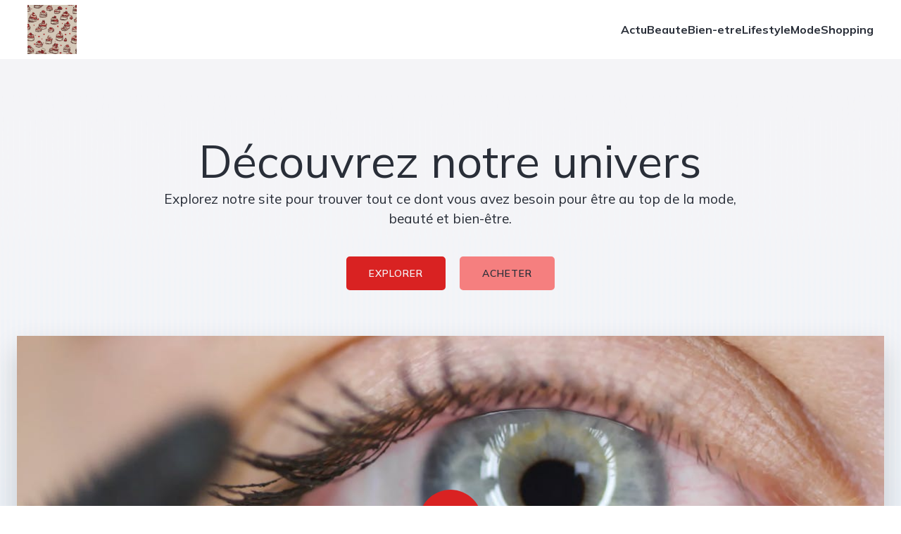

--- FILE ---
content_type: text/html; charset=UTF-8
request_url: https://boutchoux.net/
body_size: 31325
content:
<!DOCTYPE html>
<html lang="en-US" id="kubio">
<head>
	<meta charset="UTF-8" />
	<meta name="viewport" content="width=device-width, initial-scale=1" />
<meta name='robots' content='max-image-preview:large' />
<title>Boutchoux &#8211; boutchoux.net</title>
<link rel='dns-prefetch' href='//fonts.googleapis.com' />
<link rel="alternate" type="application/rss+xml" title="Boutchoux &raquo; Feed" href="https://boutchoux.net/?feed=rss2" />
<link rel="alternate" type="application/rss+xml" title="Boutchoux &raquo; Comments Feed" href="https://boutchoux.net/?feed=comments-rss2" />
					<script>
						(function(){
							var docEL = document.documentElement;
							var style = docEL.style;
							if (!("backgroundAttachment" in style)) return false;
							var oldValue = style.backgroundAttachment;
							style.backgroundAttachment = "fixed";
							var isSupported = (style.backgroundAttachment === "fixed");
							style.backgroundAttachment = oldValue;

							if(navigator.userAgent.toLowerCase().indexOf('mac') !== -1 && navigator.maxTouchPoints){
								isSupported = false;
							}

							if(!isSupported){
								console.warn('Kubio - Browser does not support attachment fix');
								document.documentElement.classList.add('kubio-attachment-fixed-support-fallback');
							}
						})()
					</script>

				<script type="text/javascript">
/* <![CDATA[ */
window._wpemojiSettings = {"baseUrl":"https:\/\/s.w.org\/images\/core\/emoji\/16.0.1\/72x72\/","ext":".png","svgUrl":"https:\/\/s.w.org\/images\/core\/emoji\/16.0.1\/svg\/","svgExt":".svg","source":{"concatemoji":"https:\/\/boutchoux.net\/wp-includes\/js\/wp-emoji-release.min.js?ver=6.8.3"}};
/*! This file is auto-generated */
!function(s,n){var o,i,e;function c(e){try{var t={supportTests:e,timestamp:(new Date).valueOf()};sessionStorage.setItem(o,JSON.stringify(t))}catch(e){}}function p(e,t,n){e.clearRect(0,0,e.canvas.width,e.canvas.height),e.fillText(t,0,0);var t=new Uint32Array(e.getImageData(0,0,e.canvas.width,e.canvas.height).data),a=(e.clearRect(0,0,e.canvas.width,e.canvas.height),e.fillText(n,0,0),new Uint32Array(e.getImageData(0,0,e.canvas.width,e.canvas.height).data));return t.every(function(e,t){return e===a[t]})}function u(e,t){e.clearRect(0,0,e.canvas.width,e.canvas.height),e.fillText(t,0,0);for(var n=e.getImageData(16,16,1,1),a=0;a<n.data.length;a++)if(0!==n.data[a])return!1;return!0}function f(e,t,n,a){switch(t){case"flag":return n(e,"\ud83c\udff3\ufe0f\u200d\u26a7\ufe0f","\ud83c\udff3\ufe0f\u200b\u26a7\ufe0f")?!1:!n(e,"\ud83c\udde8\ud83c\uddf6","\ud83c\udde8\u200b\ud83c\uddf6")&&!n(e,"\ud83c\udff4\udb40\udc67\udb40\udc62\udb40\udc65\udb40\udc6e\udb40\udc67\udb40\udc7f","\ud83c\udff4\u200b\udb40\udc67\u200b\udb40\udc62\u200b\udb40\udc65\u200b\udb40\udc6e\u200b\udb40\udc67\u200b\udb40\udc7f");case"emoji":return!a(e,"\ud83e\udedf")}return!1}function g(e,t,n,a){var r="undefined"!=typeof WorkerGlobalScope&&self instanceof WorkerGlobalScope?new OffscreenCanvas(300,150):s.createElement("canvas"),o=r.getContext("2d",{willReadFrequently:!0}),i=(o.textBaseline="top",o.font="600 32px Arial",{});return e.forEach(function(e){i[e]=t(o,e,n,a)}),i}function t(e){var t=s.createElement("script");t.src=e,t.defer=!0,s.head.appendChild(t)}"undefined"!=typeof Promise&&(o="wpEmojiSettingsSupports",i=["flag","emoji"],n.supports={everything:!0,everythingExceptFlag:!0},e=new Promise(function(e){s.addEventListener("DOMContentLoaded",e,{once:!0})}),new Promise(function(t){var n=function(){try{var e=JSON.parse(sessionStorage.getItem(o));if("object"==typeof e&&"number"==typeof e.timestamp&&(new Date).valueOf()<e.timestamp+604800&&"object"==typeof e.supportTests)return e.supportTests}catch(e){}return null}();if(!n){if("undefined"!=typeof Worker&&"undefined"!=typeof OffscreenCanvas&&"undefined"!=typeof URL&&URL.createObjectURL&&"undefined"!=typeof Blob)try{var e="postMessage("+g.toString()+"("+[JSON.stringify(i),f.toString(),p.toString(),u.toString()].join(",")+"));",a=new Blob([e],{type:"text/javascript"}),r=new Worker(URL.createObjectURL(a),{name:"wpTestEmojiSupports"});return void(r.onmessage=function(e){c(n=e.data),r.terminate(),t(n)})}catch(e){}c(n=g(i,f,p,u))}t(n)}).then(function(e){for(var t in e)n.supports[t]=e[t],n.supports.everything=n.supports.everything&&n.supports[t],"flag"!==t&&(n.supports.everythingExceptFlag=n.supports.everythingExceptFlag&&n.supports[t]);n.supports.everythingExceptFlag=n.supports.everythingExceptFlag&&!n.supports.flag,n.DOMReady=!1,n.readyCallback=function(){n.DOMReady=!0}}).then(function(){return e}).then(function(){var e;n.supports.everything||(n.readyCallback(),(e=n.source||{}).concatemoji?t(e.concatemoji):e.wpemoji&&e.twemoji&&(t(e.twemoji),t(e.wpemoji)))}))}((window,document),window._wpemojiSettings);
/* ]]> */
</script>
<link rel='stylesheet' id='kubio-block-library-css' href='https://boutchoux.net/wp-content/plugins/kubio-pro/build/block-library/style.css?ver=1747655473' type='text/css' media='all' />
<style id='kubio-block-library-inline-css' type='text/css'>
.kubio-shape-circles{background-image:url('https://boutchoux.net/wp-content/plugins/kubio-pro/lib/shapes/header-shapes/circles.png')}.kubio-shape-10degree-stripes{background-image:url('https://boutchoux.net/wp-content/plugins/kubio-pro/lib/shapes/header-shapes/10degree-stripes.png')}.kubio-shape-rounded-squares-blue{background-image:url('https://boutchoux.net/wp-content/plugins/kubio-pro/lib/shapes/header-shapes/rounded-squares-blue.png')}.kubio-shape-many-rounded-squares-blue{background-image:url('https://boutchoux.net/wp-content/plugins/kubio-pro/lib/shapes/header-shapes/many-rounded-squares-blue.png')}.kubio-shape-two-circles{background-image:url('https://boutchoux.net/wp-content/plugins/kubio-pro/lib/shapes/header-shapes/two-circles.png')}.kubio-shape-circles-2{background-image:url('https://boutchoux.net/wp-content/plugins/kubio-pro/lib/shapes/header-shapes/circles-2.png')}.kubio-shape-circles-3{background-image:url('https://boutchoux.net/wp-content/plugins/kubio-pro/lib/shapes/header-shapes/circles-3.png')}.kubio-shape-circles-gradient{background-image:url('https://boutchoux.net/wp-content/plugins/kubio-pro/lib/shapes/header-shapes/circles-gradient.png')}.kubio-shape-circles-white-gradient{background-image:url('https://boutchoux.net/wp-content/plugins/kubio-pro/lib/shapes/header-shapes/circles-white-gradient.png')}.kubio-shape-waves{background-image:url('https://boutchoux.net/wp-content/plugins/kubio-pro/lib/shapes/header-shapes/waves.png')}.kubio-shape-waves-inverted{background-image:url('https://boutchoux.net/wp-content/plugins/kubio-pro/lib/shapes/header-shapes/waves-inverted.png')}.kubio-shape-dots{background-image:url('https://boutchoux.net/wp-content/plugins/kubio-pro/lib/shapes/header-shapes/dots.png')}.kubio-shape-left-tilted-lines{background-image:url('https://boutchoux.net/wp-content/plugins/kubio-pro/lib/shapes/header-shapes/left-tilted-lines.png')}.kubio-shape-right-tilted-lines{background-image:url('https://boutchoux.net/wp-content/plugins/kubio-pro/lib/shapes/header-shapes/right-tilted-lines.png')}.kubio-shape-right-tilted-strips{background-image:url('https://boutchoux.net/wp-content/plugins/kubio-pro/lib/shapes/header-shapes/right-tilted-strips.png')}.kubio-shape-doodle{background-image:url('https://boutchoux.net/wp-content/plugins/kubio-pro/lib/shapes/header-shapes/doodle.png')}.kubio-shape-falling-stars{background-image:url('https://boutchoux.net/wp-content/plugins/kubio-pro/lib/shapes/header-shapes/falling-stars.png')}.kubio-shape-grain{background-image:url('https://boutchoux.net/wp-content/plugins/kubio-pro/lib/shapes/header-shapes/grain.png')}.kubio-shape-poly1{background-image:url('https://boutchoux.net/wp-content/plugins/kubio-pro/lib/shapes/header-shapes/poly1.png')}.kubio-shape-poly2{background-image:url('https://boutchoux.net/wp-content/plugins/kubio-pro/lib/shapes/header-shapes/poly2.png')}.kubio-shape-wavy-lines{background-image:url('https://boutchoux.net/wp-content/plugins/kubio-pro/lib/shapes/header-shapes/wavy-lines.png')}

:root { --kubio-color-1:217,34,34;--kubio-color-2:245,127,127;--kubio-color-3:247,221,212;--kubio-color-4:92,145,58;--kubio-color-5:244,244,247;--kubio-color-6:41,46,56;--kubio-color-1-variant-1:216,178,178;--kubio-color-1-variant-2:216,106,106;--kubio-color-1-variant-3:217,34,34;--kubio-color-1-variant-4:131,20,20;--kubio-color-1-variant-5:46,7,7;--kubio-color-2-variant-1:244,208,208;--kubio-color-2-variant-2:245,127,127;--kubio-color-2-variant-3:244,45,45;--kubio-color-2-variant-4:159,82,82;--kubio-color-2-variant-5:74,38,38;--kubio-color-3-variant-1:247,221,212;--kubio-color-3-variant-2:246,159,129;--kubio-color-3-variant-3:161,144,139;--kubio-color-3-variant-4:246,98,47;--kubio-color-3-variant-5:76,68,66;--kubio-color-4-variant-1:145,229,91;--kubio-color-4-variant-2:121,144,106;--kubio-color-4-variant-3:92,145,58;--kubio-color-4-variant-4:62,144,9;--kubio-color-4-variant-5:38,59,23;--kubio-color-5-variant-1:244,244,247;--kubio-color-5-variant-2:161,161,246;--kubio-color-5-variant-3:79,79,246;--kubio-color-5-variant-4:160,160,161;--kubio-color-5-variant-5:76,76,76;--kubio-color-6-variant-1:165,185,225;--kubio-color-6-variant-2:103,115,140;--kubio-color-6-variant-3:41,46,56;--kubio-color-6-variant-4:22,33,55;--kubio-color-6-variant-5:3,21,55 } .has-kubio-color-1-color{color:rgb(var(--kubio-color-1))} .has-kubio-color-1-background-color{background-color:rgb(var(--kubio-color-1))} [data-kubio] .has-kubio-color-1-color{color:rgb(var(--kubio-color-1))} [data-kubio] .has-kubio-color-1-background-color{background-color:rgb(var(--kubio-color-1))} .has-kubio-color-2-color{color:rgb(var(--kubio-color-2))} .has-kubio-color-2-background-color{background-color:rgb(var(--kubio-color-2))} [data-kubio] .has-kubio-color-2-color{color:rgb(var(--kubio-color-2))} [data-kubio] .has-kubio-color-2-background-color{background-color:rgb(var(--kubio-color-2))} .has-kubio-color-3-color{color:rgb(var(--kubio-color-3))} .has-kubio-color-3-background-color{background-color:rgb(var(--kubio-color-3))} [data-kubio] .has-kubio-color-3-color{color:rgb(var(--kubio-color-3))} [data-kubio] .has-kubio-color-3-background-color{background-color:rgb(var(--kubio-color-3))} .has-kubio-color-4-color{color:rgb(var(--kubio-color-4))} .has-kubio-color-4-background-color{background-color:rgb(var(--kubio-color-4))} [data-kubio] .has-kubio-color-4-color{color:rgb(var(--kubio-color-4))} [data-kubio] .has-kubio-color-4-background-color{background-color:rgb(var(--kubio-color-4))} .has-kubio-color-5-color{color:rgb(var(--kubio-color-5))} .has-kubio-color-5-background-color{background-color:rgb(var(--kubio-color-5))} [data-kubio] .has-kubio-color-5-color{color:rgb(var(--kubio-color-5))} [data-kubio] .has-kubio-color-5-background-color{background-color:rgb(var(--kubio-color-5))} .has-kubio-color-6-color{color:rgb(var(--kubio-color-6))} .has-kubio-color-6-background-color{background-color:rgb(var(--kubio-color-6))} [data-kubio] .has-kubio-color-6-color{color:rgb(var(--kubio-color-6))} [data-kubio] .has-kubio-color-6-background-color{background-color:rgb(var(--kubio-color-6))}



#kubio .style-zhdbSxP9LG-outer .wp-block-kubio-navigation-section__nav{animation-duration:0.5s;padding-top:0px;padding-bottom:0px;background-color:#ffffff;}#kubio .style-zhdbSxP9LG-outer .h-navigation_sticky:not(.extra-1).wp-block-kubio-navigation-section__nav{padding-top:10px;padding-bottom:10px;box-shadow:0px 0px 10px 0px rgba(23, 25, 39, 0.1) ;}#kubio .style-my6JEPFty6n-inner{text-align:left;height:auto;min-height:unset;}#kubio .style-my6JEPFty6n-container{height:auto;min-height:unset;}#kubio .style-Co_dPRpfeaI-container{align-items:flex-start;justify-content:flex-start;gap:10px;--kubio-gap-fallback:10px;text-decoration:none;}#kubio .style-Co_dPRpfeaI-container .kubio-logo-image{max-height:70px;}#kubio .style-Co_dPRpfeaI-image{max-height:70px;}#kubio .style-Co_dPRpfeaI-text{font-weight:400;font-size:20px;letter-spacing:2px;text-transform:uppercase;color:rgba(var(--kubio-color-6),1);}#kubio .style-ZevGoymOJSf-inner{text-align:center;}#kubio .style-ZevGoymOJSf-container{height:auto;min-height:unset;}#kubio .style-5oQZFzgD5rF-container{height:50px;}#kubio .style-2Etiw7bPn-H-inner{text-align:right;height:auto;min-height:unset;}#kubio .style-2Etiw7bPn-H-container{height:auto;min-height:unset;}#kubio .style-uAGvzUq6nkm-outer.bordered-active-item > .kubio-menu > ul > li::before,#kubio .style-uAGvzUq6nkm-outer.bordered-active-item > .kubio-menu > ul > li::after{background-color:rgba(var(--kubio-color-5),1);height:3px;}#kubio .style-uAGvzUq6nkm-outer.solid-active-item > .kubio-menu > ul > li::before,#kubio .style-uAGvzUq6nkm-outer.solid-active-item > .kubio-menu > ul > li::after{background-color:white;border-top-left-radius:0%;border-top-right-radius:0%;border-bottom-left-radius:0%;border-bottom-right-radius:0%;}#kubio .style-uAGvzUq6nkm-outer > .kubio-menu > ul{justify-content:flex-end;gap:30px;--kubio-gap-fallback:30px;}#kubio .style-uAGvzUq6nkm-outer > .kubio-menu  > ul > li > a{padding-top:30px;padding-bottom:30px;padding-left:0px;padding-right:0px;font-weight:700;text-decoration:none;color:rgba(var(--kubio-color-6),1);}#kubio .style-uAGvzUq6nkm-outer > .kubio-menu  > ul > li > a:hover,#kubio .style-uAGvzUq6nkm-outer > .kubio-menu > ul > li > a.hover{color:rgba(var(--kubio-color-1),1);}#kubio .style-uAGvzUq6nkm-outer > .kubio-menu > ul > li.current-menu-item > a,#kubio .style-uAGvzUq6nkm-outer > .kubio-menu > ul > li.current_page_item > a{color:rgba(var(--kubio-color-1),1);}#kubio .style-uAGvzUq6nkm-outer > .kubio-menu  > ul > li > a > svg{padding-left:5px;padding-right:5px;}#kubio .style-uAGvzUq6nkm-outer > .kubio-menu  li > ul{background-color:#ffffff;margin-left:5px;margin-right:5px;box-shadow:0px 0px 5px 2px rgba(0, 0, 0, 0.04) ;}#kubio .style-uAGvzUq6nkm-outer > .kubio-menu  li > ul > li> a{font-size:14px;text-decoration:none;color:rgba(var(--kubio-color-6),1);padding-top:10px;padding-bottom:10px;padding-left:20px;padding-right:20px;border-bottom-color:rgba(128,128,128,.2);border-bottom-width:1px;border-bottom-style:solid;background-color:rgb(255, 255, 255);}#kubio .style-uAGvzUq6nkm-outer > .kubio-menu  li > ul > li > a:hover,#kubio .style-uAGvzUq6nkm-outer > .kubio-menu  li > ul > li > a.hover{color:rgba(var(--kubio-color-5),1);background-color:rgba(var(--kubio-color-1),1);}#kubio .style-uAGvzUq6nkm-outer > .kubio-menu li > ul > li.current-menu-item > a,#kubio .style-uAGvzUq6nkm-outer > .kubio-menu  li > ul > li.current_page_item > a{color:rgba(var(--kubio-color-5),1);background-color:rgba(var(--kubio-color-1),1);}#kubio .style-uAGvzUq6nkm-outer > .kubio-menu > ul > li > ul{margin-top:10px;}#kubio .style-uAGvzUq6nkm-outer > .kubio-menu > ul > li > ul:before{height:10px;width:100%;}#kubio .h-navigation_sticky:not(.extra-1) .style-uAGvzUq6nkm-outer.bordered-active-item > .kubio-menu > ul > li::before,#kubio .h-navigation_sticky:not(.extra-1) .style-uAGvzUq6nkm-outer.bordered-active-item > .kubio-menu > ul > li::after{background-color:rgba(var(--kubio-color-6),1);}#kubio .h-navigation_sticky:not(.extra-1) .style-uAGvzUq6nkm-outer > .kubio-menu  > ul > li > a:hover,#kubio .h-navigation_sticky:not(.extra-1) .style-uAGvzUq6nkm-outer > .kubio-menu > ul > li > a.hover{color:rgba(var(--kubio-color-1),0.99);}#kubio .h-navigation_sticky:not(.extra-1) .style-uAGvzUq6nkm-outer > .kubio-menu > ul > li.current-menu-item > a,#kubio .h-navigation_sticky:not(.extra-1) .style-uAGvzUq6nkm-outer > .kubio-menu > ul > li.current_page_item > a{color:rgba(var(--kubio-color-1),0.99);}#kubio .style-5ExJ0zR_rQu-icon{border-top-color:black;border-top-width:0px;border-top-style:none;border-right-color:black;border-right-width:0px;border-right-style:none;border-bottom-color:black;border-bottom-width:0px;border-bottom-style:none;border-left-color:black;border-left-width:0px;border-left-style:none;border-top-left-radius:100%;border-top-right-radius:100%;border-bottom-left-radius:100%;border-bottom-right-radius:100%;fill:rgba(var(--kubio-color-5-variant-3),1);padding-top:5px;padding-bottom:5px;padding-left:5px;padding-right:5px;width:24px;height:24px;min-width:24px;min-height:24px;background-color:rgba(0, 0, 0, 0);}#kubio .style-5ExJ0zR_rQu-icon:hover{fill:rgba(var(--kubio-color-6),1);}.style-5ExJ0zR_rQu-offscreen{width:300px !important;background-color:rgba(var(--kubio-color-6),1);}.style-5ExJ0zR_rQu-offscreenOverlay{background-color:rgba(0,0,0,0.5);}#kubio .style-jG1Kg5CtWCs-inner{height:auto;min-height:unset;text-align:left;}#kubio .style-jG1Kg5CtWCs-container{height:auto;min-height:unset;}#kubio .style-cGUvVBXtJXu-container{align-items:flex-start;justify-content:flex-start;gap:10px;--kubio-gap-fallback:10px;text-decoration:none;}#kubio .style-cGUvVBXtJXu-container .kubio-logo-image{max-height:70px;}#kubio .style-cGUvVBXtJXu-image{max-height:70px;}#kubio .style-cGUvVBXtJXu-text{font-size:20px;color:rgba(var(--kubio-color-5),1);}#kubio .style-sRmc0cXOsZQ-outer > .kubio-menu > ul{--kubio-accordion-menu-offset:10px;}#kubio .style-sRmc0cXOsZQ-outer > .kubio-menu  > ul > li > a{font-size:14px;text-decoration:none;color:rgba(var(--kubio-color-5),1);border-top-color:#808080;border-right-color:#808080;border-bottom-color:rgba(var(--kubio-color-5),0.2);border-bottom-width:1px;border-bottom-style:solid;border-left-color:#808080;padding-top:12px;padding-bottom:12px;padding-left:40px;}#kubio .style-sRmc0cXOsZQ-outer > .kubio-menu  > ul > li > a:hover,#kubio .style-sRmc0cXOsZQ-outer > .kubio-menu > ul > li > a.hover{background-color:rgba(var(--kubio-color-1),1);}#kubio .style-sRmc0cXOsZQ-outer > .kubio-menu > ul > li.current-menu-item > a,#kubio .style-sRmc0cXOsZQ-outer > .kubio-menu > ul > li.current_page_item > a{background-color:rgba(var(--kubio-color-1),1);}#kubio .style-sRmc0cXOsZQ-outer > .kubio-menu  > ul > li > a > svg{padding-left:20px;padding-right:20px;}#kubio .style-sRmc0cXOsZQ-outer > .kubio-menu  li > ul > li> a{color:rgba(var(--kubio-color-5),1);border-top-color:#808080;border-right-color:#808080;border-bottom-color:rgba(var(--kubio-color-5),0.2);border-bottom-width:1px;border-bottom-style:solid;border-left-color:#808080;padding-top:12px;padding-bottom:12px;padding-left:40px;font-size:14px;text-decoration:none;}#kubio .style-sRmc0cXOsZQ-outer > .kubio-menu  li > ul > li > a:hover,#kubio .style-sRmc0cXOsZQ-outer > .kubio-menu  li > ul > li > a.hover{background-color:rgba(var(--kubio-color-1),0.8);}#kubio .style-sRmc0cXOsZQ-outer > .kubio-menu li > ul > li.current-menu-item > a,#kubio .style-sRmc0cXOsZQ-outer > .kubio-menu  li > ul > li.current_page_item > a{background-color:rgba(var(--kubio-color-1),0.8);}#kubio .style-sRmc0cXOsZQ-outer > .kubio-menu  li > ul > li > a > svg{padding-left:20px;padding-right:20px;}#kubio .style-0a-CW6fZK40-inner{text-align:center;height:auto;min-height:unset;}#kubio .style-0a-CW6fZK40-container{height:auto;min-height:unset;}#kubio .style-XaLL_8oSVXt-outer p{color:rgba(var(--kubio-color-5),0.4);}#kubio .style-URyPKfTPl76-outer{background-color:unset;background-image:none;padding-top:90px;padding-bottom:0px;height:auto;min-height:unset;margin-bottom:60px;}body:not(.extra-1) .style-URyPKfTPl76-outer h1,body:not(.extra-1) .style-URyPKfTPl76-outer h1[data-kubio]{color:rgba(var(--kubio-color-6),1);}body:not(.extra-1) .style-URyPKfTPl76-outer h2,body:not(.extra-1) .style-URyPKfTPl76-outer h2[data-kubio]{color:rgba(var(--kubio-color-6),1);}body:not(.extra-1) .style-URyPKfTPl76-outer h3,body:not(.extra-1) .style-URyPKfTPl76-outer h3[data-kubio]{color:rgba(var(--kubio-color-6),1);}body:not(.extra-1) .style-URyPKfTPl76-outer h4,body:not(.extra-1) .style-URyPKfTPl76-outer h4[data-kubio]{color:rgba(var(--kubio-color-6),1);}body:not(.extra-1) .style-URyPKfTPl76-outer h5,body:not(.extra-1) .style-URyPKfTPl76-outer h5[data-kubio]{color:rgba(var(--kubio-color-6),1);}body:not(.extra-1) .style-URyPKfTPl76-outer h6,body:not(.extra-1) .style-URyPKfTPl76-outer h6[data-kubio]{color:rgba(var(--kubio-color-6),1);}body:not(.extra-1) .style-URyPKfTPl76-outer,body:not(.extra-1) .style-URyPKfTPl76-outer [data-kubio]:not(h1):not(h2):not(h3):not(h4):not(h5):not(h6),body:not(.extra-1) .style-URyPKfTPl76-outer p,body:not(.extra-1) .style-URyPKfTPl76-outer p[data-kubio]{color:rgba(var(--kubio-color-6),1);}#kubio .style-3K7D4Oo9LvU-inner{height:auto;min-height:unset;text-align:center;}#kubio .style-3K7D4Oo9LvU-container{height:auto;min-height:unset;}#kubio .wp-block.wp-block-kubio-heading__text.style-VtDEK_jOuoI-text{font-weight:400;font-size:4em;}#kubio .wp-block.wp-block-kubio-heading__text.style-VtDEK_jOuoI-text .text-wrapper-fancy svg path{stroke:#000000;stroke-linejoin:initial;stroke-linecap:initial;stroke-width:8px;}#kubio .style-3QN0no6_23v-outer{padding-top:40px;}#kubio .style-FLH4ag0xsQs-outer a.style-FLH4ag0xsQs-link{text-align:center;font-weight:600;font-size:14px;line-height:1;letter-spacing:1px;text-decoration:none;text-transform:uppercase;color:rgba(var(--kubio-color-5),1);border-top-color:rgba(var(--kubio-color-1),1);border-top-width:2px;border-top-style:solid;border-right-color:rgba(var(--kubio-color-1),1);border-right-width:2px;border-right-style:solid;border-bottom-color:rgba(var(--kubio-color-1),1);border-bottom-width:2px;border-bottom-style:solid;border-left-color:rgba(var(--kubio-color-1),1);border-left-width:2px;border-left-style:solid;border-top-left-radius:5px;border-top-right-radius:5px;border-bottom-left-radius:5px;border-bottom-right-radius:5px;padding-top:15px;padding-bottom:15px;padding-left:30px;padding-right:30px;background-color:rgba(var(--kubio-color-1),1);justify-content:center;}#kubio .style-FLH4ag0xsQs-outer a.style-FLH4ag0xsQs-link:hover{border-top-color:rgba(var(--kubio-color-1-variant-4),1);border-right-color:rgba(var(--kubio-color-1-variant-4),1);border-bottom-color:rgba(var(--kubio-color-1-variant-4),1);border-left-color:rgba(var(--kubio-color-1-variant-4),1);background-color:rgba(var(--kubio-color-1-variant-4),1);}#kubio a.style-FLH4ag0xsQs-link .style-FLH4ag0xsQs-icon{width:12px;height:12px;min-width:12px;min-height:12px;margin-left:10px;margin-right:0px;}#kubio .style-Rnu3DLyCTu_-outer a.style-Rnu3DLyCTu_-link{text-align:center;font-weight:600;font-size:14px;line-height:1;letter-spacing:1px;text-decoration:none;text-transform:uppercase;color:rgba(var(--kubio-color-6),1);border-top-color:rgba(var(--kubio-color-2),1);border-top-width:2px;border-top-style:solid;border-right-color:rgba(var(--kubio-color-2),1);border-right-width:2px;border-right-style:solid;border-bottom-color:rgba(var(--kubio-color-2),1);border-bottom-width:2px;border-bottom-style:solid;border-left-color:rgba(var(--kubio-color-2),1);border-left-width:2px;border-left-style:solid;border-top-left-radius:5px;border-top-right-radius:5px;border-bottom-left-radius:5px;border-bottom-right-radius:5px;padding-top:15px;padding-bottom:15px;padding-left:30px;padding-right:30px;background-color:rgba(var(--kubio-color-2),1);justify-content:center;}#kubio .style-Rnu3DLyCTu_-outer a.style-Rnu3DLyCTu_-link:hover{border-top-color:rgba(var(--kubio-color-2-variant-2),1);border-right-color:rgba(var(--kubio-color-2-variant-2),1);border-bottom-color:rgba(var(--kubio-color-2-variant-2),1);border-left-color:rgba(var(--kubio-color-2-variant-2),1);background-color:rgba(var(--kubio-color-2-variant-2),1);}#kubio a.style-Rnu3DLyCTu_-link .style-Rnu3DLyCTu_-icon{width:12px;height:12px;min-width:12px;min-height:12px;margin-left:10px;margin-right:0px;}#kubio .style-wHBKUabnTIU-inner{transform:translateX(0px) translateY(50px);transform-origin:center center 0px;text-align:center;}#kubio .style-wHBKUabnTIU-container{height:auto;min-height:unset;}#kubio .style-eXFC8plQ3-a-outer{box-shadow:0px 19px 38px 0px rgba(0, 0, 0, 0.16) ;}#kubio .style-eXFC8plQ3-a-poster{background-image:url("");background-size:cover;background-position:50% 50%;background-attachment:scroll;background-repeat:no-repeat;}#kubio .style-mCcek8_TPqe-inner{fill:rgba(var(--kubio-color-5),1);background-color:rgba(var(--kubio-color-1),1);width:50px;height:50px;min-width:50px;min-height:50px;padding-top:20px;padding-bottom:20px;padding-left:20px;padding-right:20px;border-top-left-radius:400px;border-top-right-radius:400px;border-bottom-left-radius:400px;border-bottom-right-radius:400px;}#kubio .style-J8tnAO_tjol-outer{height:auto;min-height:unset;}#kubio .style-J8tnAO_tjol-inner{margin-top:0px;}#kubio .style-2qeQXYyMBvw-container{box-shadow:0px 19px 38px 0px rgba(0, 0, 0, 0.16) ;}#kubio .style-ET6jsLq1n5W-inner{text-align:center;height:auto;min-height:unset;background-image:url("https://boutchoux.net/wp-content/uploads/2025/05/pexels-photo-32166288.jpeg");background-size:cover;background-position:50% 50%;background-attachment:scroll;background-repeat:no-repeat;}#kubio .style-ET6jsLq1n5W-container{height:auto;min-height:unset;}#kubio .style-4hg0Uv8Jh1A-inner{text-align:left;height:auto;min-height:unset;background-color:rgba(var(--kubio-color-5),1);padding-top:4rem;padding-bottom:4rem;padding-left:4rem;padding-right:4rem;}#kubio .style-4hg0Uv8Jh1A-container{height:auto;min-height:unset;}#kubio .wp-block.wp-block-kubio-heading__text.style-b5Us1HTPBv6-text{letter-spacing:1px;text-transform:uppercase;}#kubio .wp-block.wp-block-kubio-heading__text.style-b5Us1HTPBv6-text .text-wrapper-fancy svg path{stroke:#000000;stroke-linejoin:initial;stroke-linecap:initial;stroke-width:8px;}#kubio .style-JXmBKED95ue-outer a.style-JXmBKED95ue-link{font-weight:600;font-size:12px;line-height:1;letter-spacing:1px;text-decoration:none;text-transform:uppercase;color:#fff;padding-top:12px;padding-bottom:12px;padding-left:24px;padding-right:24px;background-color:rgba(var(--kubio-color-2),1);border-top-color:rgba(var(--kubio-color-2),1);border-top-width:2px;border-top-style:solid;border-right-color:rgba(var(--kubio-color-2),1);border-right-width:2px;border-right-style:solid;border-bottom-color:rgba(var(--kubio-color-2),1);border-bottom-width:2px;border-bottom-style:solid;border-left-color:rgba(var(--kubio-color-2),1);border-left-width:2px;border-left-style:solid;border-top-left-radius:6px;border-top-right-radius:6px;border-bottom-left-radius:6px;border-bottom-right-radius:6px;transition-duration:0.5s;text-align:center;justify-content:center;}#kubio .style-JXmBKED95ue-outer a.style-JXmBKED95ue-link:hover{background-color:rgba(var(--kubio-color-2-variant-2),1);border-top-color:rgba(var(--kubio-color-2-variant-2),1);border-right-color:rgba(var(--kubio-color-2-variant-2),1);border-bottom-color:rgba(var(--kubio-color-2-variant-2),1);border-left-color:rgba(var(--kubio-color-2-variant-2),1);}#kubio a.style-JXmBKED95ue-link .style-JXmBKED95ue-icon{width:13px;height:13px;min-width:13px;min-height:13px;margin-left:0px;margin-right:10px;}#kubio .style-9YyI74bpPXy-inner{text-align:center;height:auto;min-height:unset;background-image:url("https://boutchoux.net/wp-content/uploads/2025/05/pexels-photo-32167462.jpeg");background-size:cover;background-position:50% 50%;background-attachment:scroll;background-repeat:no-repeat;}#kubio .style-9YyI74bpPXy-container{height:auto;min-height:unset;}#kubio .style-AwQ3rSeB_CS-outer{height:auto;min-height:unset;padding-top:0px;padding-bottom:0px;box-shadow:none;background-color:unset;background-image:none;}#kubio .style-AzSjHdFk13q-inner{text-align:center;height:auto;min-height:unset;}#kubio .style-AzSjHdFk13q-container{height:auto;min-height:unset;}#kubio .wp-block.wp-block-kubio-heading__text.style-gYIOa-UoAao-text .text-wrapper-fancy svg path{stroke:#000000;stroke-linejoin:initial;stroke-linecap:initial;stroke-width:8px;}#kubio .style-6rYwgiFCfw6-outer a.style-6rYwgiFCfw6-link{padding-top:12px;padding-bottom:12px;padding-left:24px;padding-right:24px;font-weight:600;font-size:12px;line-height:1;letter-spacing:1px;text-decoration:none;text-transform:uppercase;color:#fff;text-align:center;background-color:rgba(var(--kubio-color-1),1);border-top-color:rgba(var(--kubio-color-1),1);border-top-width:2px;border-top-style:solid;border-right-color:rgba(var(--kubio-color-1),1);border-right-width:2px;border-right-style:solid;border-bottom-color:rgba(var(--kubio-color-1),1);border-bottom-width:2px;border-bottom-style:solid;border-left-color:rgba(var(--kubio-color-1),1);border-left-width:2px;border-left-style:solid;border-top-left-radius:6px;border-top-right-radius:6px;border-bottom-left-radius:6px;border-bottom-right-radius:6px;justify-content:center;}#kubio .style-6rYwgiFCfw6-outer a.style-6rYwgiFCfw6-link:hover{background-color:rgba(var(--kubio-color-1-variant-4),1);border-top-color:rgba(var(--kubio-color-1-variant-4),1);border-right-color:rgba(var(--kubio-color-1-variant-4),1);border-bottom-color:rgba(var(--kubio-color-1-variant-4),1);border-left-color:rgba(var(--kubio-color-1-variant-4),1);}#kubio a.style-6rYwgiFCfw6-link .style-6rYwgiFCfw6-icon{width:12px;height:12px;min-width:12px;min-height:12px;margin-left:0px;margin-right:10px;}#kubio .style-EmzIh7xfON0-container{padding-top:20px;}#kubio .style-yPludkFj3ur-inner{text-align:center;min-height:250px;background-color:rgba(134, 69, 69, 0);background-image:url("https://boutchoux.net/wp-content/uploads/2025/05/pexels-photo-18459701.jpeg");background-size:cover;background-position:bottom center;background-attachment:scroll;background-repeat:no-repeat;box-shadow:none;transform:translateX(10%) translateY(0%);transform-origin:center center 0px;border-top-left-radius:6px;border-top-right-radius:6px;}#kubio .style-yPludkFj3ur-container{height:auto;min-height:unset;}#kubio .style-1aByo7-TGko-inner{text-align:center;min-height:300px;background-image:url("https://boutchoux.net/wp-content/uploads/2025/05/pexels-photo-32174973.jpeg");background-size:cover;background-position:50% 50%;background-attachment:scroll;background-repeat:no-repeat;box-shadow:0px -7px 28px 0px rgba(0, 0, 0, 0.16) ;z-index:1;border-top-left-radius:6px;border-top-right-radius:6px;}#kubio .style-1aByo7-TGko-container{height:auto;min-height:unset;}#kubio .style-ZLBK2wz2Mj8-inner{text-align:center;min-height:250px;background-image:url("https://boutchoux.net/wp-content/uploads/2025/05/pexels-photo-29205141.jpeg");background-size:cover;background-position:center center;background-attachment:scroll;background-repeat:no-repeat;box-shadow:none;transform:translateX(-10%) translateY(0%);transform-origin:center center 0px;border-top-left-radius:6px;border-top-right-radius:6px;}#kubio .style-ZLBK2wz2Mj8-container{height:auto;min-height:unset;}#kubio .style-VSdpS_Ad-PI-outer{height:auto;min-height:unset;background-color:rgba(var(--kubio-color-6),0.05);}#kubio .style-VScZiMTfrFq-inner{text-align:left;height:auto;min-height:unset;padding-top:5%;padding-bottom:5%;padding-left:17%;padding-right:12%;}#kubio .style-VScZiMTfrFq-container{height:auto;min-height:unset;}#kubio .wp-block.wp-block-kubio-heading__text.style-q3TNlIA_NCM-text{text-transform:uppercase;color:rgba(var(--kubio-color-1),1);}#kubio .wp-block.wp-block-kubio-heading__text.style-q3TNlIA_NCM-text .text-wrapper-fancy svg path{stroke:#000000;stroke-linejoin:initial;stroke-linecap:initial;stroke-width:8px;}#kubio .wp-block.wp-block-kubio-heading__text.style-M3jO_eFsZ2v-text .text-wrapper-fancy svg path{stroke:#000000;stroke-linejoin:initial;stroke-linecap:initial;stroke-width:8px;}#kubio .style-XgYPSY8W_ku-container{margin-left:-15px;}#kubio .style-iR7xKpv7go_-inner{text-align:left;height:auto;min-height:unset;}#kubio .style-iR7xKpv7go_-container{height:auto;min-height:unset;}#kubio .wp-block.wp-block-kubio-heading__text.style-xMAEDBmw0Cn-text{text-transform:uppercase;}#kubio .wp-block.wp-block-kubio-heading__text.style-xMAEDBmw0Cn-text .text-wrapper-fancy svg path{stroke:#000000;stroke-linejoin:initial;stroke-linecap:initial;stroke-width:8px;}#kubio .style-eSjTHAqhLt3-inner{text-align:center;height:auto;min-height:unset;background-image:url("https://boutchoux.net/wp-content/uploads/2025/05/pexels-photo-3331486.jpeg");background-size:cover;background-position:50% 50%;background-attachment:scroll;background-repeat:no-repeat;box-shadow:0px 19px 38px 0px rgba(0, 0, 0, 0.16) ;}#kubio .style-eSjTHAqhLt3-container{height:auto;min-height:unset;}#kubio .style-4bcpcrVJG4I-outer{height:auto;min-height:unset;}#kubio .style-h3i4RmM4xaY-inner{text-align:center;height:auto;min-height:unset;background-image:url("https://boutchoux.net/wp-content/uploads/2025/05/pexels-photo-8844381.jpeg");background-size:cover;background-position:50% 50%;background-attachment:scroll;background-repeat:no-repeat;box-shadow:0px 19px 38px 0px rgba(0, 0, 0, 0.16) ;}#kubio .style-h3i4RmM4xaY-container{height:auto;min-height:unset;}#kubio .style-z_RKSlaZ4De-inner{text-align:left;height:auto;min-height:unset;padding-top:5%;padding-bottom:5%;padding-left:17%;padding-right:12%;}#kubio .style-z_RKSlaZ4De-container{height:auto;min-height:unset;}#kubio .wp-block.wp-block-kubio-heading__text.style-0YdUzYTnNVx-text{text-transform:uppercase;color:rgba(var(--kubio-color-1),1);}#kubio .wp-block.wp-block-kubio-heading__text.style-0YdUzYTnNVx-text .text-wrapper-fancy svg path{stroke:#000000;stroke-linejoin:initial;stroke-linecap:initial;stroke-width:8px;}#kubio .wp-block.wp-block-kubio-heading__text.style-BhgUsaRb5MF-text .text-wrapper-fancy svg path{stroke:#000000;stroke-linejoin:initial;stroke-linecap:initial;stroke-width:8px;}#kubio .style-QNbLYMkFBuB-container{margin-left:-15px;}#kubio .style-OYeOyKPJzx8-inner{text-align:left;height:auto;min-height:unset;}#kubio .style-OYeOyKPJzx8-container{height:auto;min-height:unset;}#kubio .wp-block.wp-block-kubio-heading__text.style-njAWNQhDF-N-text{text-transform:uppercase;}#kubio .wp-block.wp-block-kubio-heading__text.style-njAWNQhDF-N-text .text-wrapper-fancy svg path{stroke:#000000;stroke-linejoin:initial;stroke-linecap:initial;stroke-width:8px;}#kubio .style-5Zhgkzeo2AM-outer{height:auto;min-height:unset;padding-top:0px;}#kubio .style-OnNdAk0uzAo-inner{text-align:center;height:auto;min-height:unset;}#kubio .style-OnNdAk0uzAo-container{height:auto;min-height:unset;}#kubio .wp-block.wp-block-kubio-heading__text.style-WpTiBWZP1my-text .text-wrapper-fancy svg path{stroke:#000000;stroke-linejoin:initial;stroke-linecap:initial;stroke-width:8px;}#kubio .style-LeELF5lbht4-inner{text-align:left;height:auto;min-height:unset;}#kubio .style-LeELF5lbht4-container{height:auto;min-height:unset;}#kubio .style-qjhq6guvJOB-outer{box-shadow:none;}#kubio .style-qjhq6guvJOB-inner{fill:rgba(var(--kubio-color-1),1);background-color:rgba(var(--kubio-color-5),1);border-top-left-radius:60px;border-top-right-radius:60px;border-bottom-left-radius:60px;border-bottom-right-radius:60px;padding-top:20px;padding-bottom:20px;padding-left:20px;padding-right:20px;width:40px;height:40px;min-width:40px;min-height:40px;box-shadow:0px 19px 38px 0px rgba(0, 0, 0, 0.16) ;margin-bottom:30px;}#kubio .wp-block.wp-block-kubio-heading__text.style-lh-y4zFSJgr-text{text-transform:uppercase;}#kubio .wp-block.wp-block-kubio-heading__text.style-lh-y4zFSJgr-text .text-wrapper-fancy svg path{stroke:#000000;stroke-linejoin:initial;stroke-linecap:initial;stroke-width:8px;}#kubio .style-etPzI-LZo-A-outer{height:auto;min-height:unset;background-image:url("https://boutchoux.net/wp-content/uploads/2025/05/pexels-photo-1036622.jpeg");background-size:cover;background-position:50% 50%;background-attachment:scroll;background-repeat:no-repeat;}body:not(.extra-1) .style-etPzI-LZo-A-outer h1,body:not(.extra-1) .style-etPzI-LZo-A-outer h1[data-kubio]{color:rgba(var(--kubio-color-5),1);}body:not(.extra-1) .style-etPzI-LZo-A-outer h2,body:not(.extra-1) .style-etPzI-LZo-A-outer h2[data-kubio]{color:rgba(var(--kubio-color-5),1);}body:not(.extra-1) .style-etPzI-LZo-A-outer h3,body:not(.extra-1) .style-etPzI-LZo-A-outer h3[data-kubio]{color:rgba(var(--kubio-color-5),1);}body:not(.extra-1) .style-etPzI-LZo-A-outer h4,body:not(.extra-1) .style-etPzI-LZo-A-outer h4[data-kubio]{color:rgba(var(--kubio-color-5),1);}body:not(.extra-1) .style-etPzI-LZo-A-outer h5,body:not(.extra-1) .style-etPzI-LZo-A-outer h5[data-kubio]{color:rgba(var(--kubio-color-5),1);}body:not(.extra-1) .style-etPzI-LZo-A-outer h6,body:not(.extra-1) .style-etPzI-LZo-A-outer h6[data-kubio]{color:rgba(var(--kubio-color-5),1);}body:not(.extra-1) .style-etPzI-LZo-A-outer,body:not(.extra-1) .style-etPzI-LZo-A-outer [data-kubio]:not(h1):not(h2):not(h3):not(h4):not(h5):not(h6),body:not(.extra-1) .style-etPzI-LZo-A-outer p,body:not(.extra-1) .style-etPzI-LZo-A-outer p[data-kubio]{color:rgba(var(--kubio-color-5),1);}#kubio .style-8kd2CLsMH1S-inner{text-align:center;height:auto;min-height:unset;}#kubio .style-8kd2CLsMH1S-container{height:auto;min-height:unset;}#kubio .wp-block.wp-block-kubio-heading__text.style-6ulVigYTxn-text{color:rgba(var(--kubio-color-5),1);}#kubio .wp-block.wp-block-kubio-heading__text.style-6ulVigYTxn-text .text-wrapper-fancy svg path{stroke:#000000;stroke-linejoin:initial;stroke-linecap:initial;stroke-width:8px;}#kubio .style-6hY8HBc8mM-inner{text-align:center;height:auto;min-height:unset;}#kubio .style-6hY8HBc8mM-container{height:auto;min-height:unset;}#kubio .style-BYJ7JI4sOL-inner{fill:rgba(var(--kubio-color-5),1);width:60px;height:60px;}#kubio .style-BYJ7JI4sOL-inner:hover{fill:rgba(var(--kubio-color-1),1);background-color:rgba(45, 45, 134, 0);}#kubio .style-QyAsVfmzCT-counter-wrapper{justify-content:center;}#kubio .style-QyAsVfmzCT-icon{fill:#000000;width:12px;height:12px;margin-right:10px;}#kubio .style-QyAsVfmzCT-title{justify-content:center;}#kubio .style-QyAsVfmzCT-editorWrapper .simple-counter{font-weight:800;font-size:3em;line-height:1;color:rgba(var(--kubio-color-5),1);}#kubio .style-QyAsVfmzCT-editorWrapper .circle-counter{font-size:3em;color:rgba(var(--kubio-color-1),1);}#kubio .style-QyAsVfmzCT-editorWrapper .bar-counter{font-weight:600;color:rgba(var(--kubio-color-1),1);}#kubio .style-QyAsVfmzCT-editorWrapper .title-number{font-weight:400;font-size:16px;line-height:1.6;letter-spacing:2px;text-transform:uppercase;color:rgba(var(--kubio-color-5),1);}#kubio .style-QyAsVfmzCT-editorWrapper .title-circle{font-size:21px;color:rgba(var(--kubio-color-1),1);}#kubio .style-QyAsVfmzCT-editorWrapper .title-bar{font-weight:600;color:rgba(var(--kubio-color-1),1);}#kubio .style-QyAsVfmzCT-progressBarNumber{justify-content:center;}#kubio .style-vRXa26qhDKp-outer{height:auto;min-height:unset;}#kubio .style-yUojQgpx1jF-inner{text-align:left;height:auto;min-height:unset;}#kubio .style-yUojQgpx1jF-container{height:auto;min-height:unset;}#kubio .wp-block.wp-block-kubio-heading__text.style-X-Cl8UUWKUs-text .text-wrapper-fancy svg path{stroke:#000000;stroke-linejoin:initial;stroke-linecap:initial;stroke-width:8px;}#kubio .style-DoCNNpn96YD-inner{text-align:right;}#kubio .style-DoCNNpn96YD-container{height:auto;min-height:unset;}#kubio .style-Xg25gxYENKy-outer a.style-Xg25gxYENKy-link{text-align:center;background-color:rgba(var(--kubio-color-1),1);font-weight:600;font-size:12px;line-height:1;letter-spacing:1px;text-decoration:none;text-transform:uppercase;color:#fff;border-top-color:rgba(var(--kubio-color-1),1);border-top-width:2px;border-top-style:solid;border-right-color:rgba(var(--kubio-color-1),1);border-right-width:2px;border-right-style:solid;border-bottom-color:rgba(var(--kubio-color-1),1);border-bottom-width:2px;border-bottom-style:solid;border-left-color:rgba(var(--kubio-color-1),1);border-left-width:2px;border-left-style:solid;border-top-left-radius:5px;border-top-right-radius:5px;border-bottom-left-radius:5px;border-bottom-right-radius:5px;padding-top:12px;padding-bottom:12px;padding-left:24px;padding-right:24px;justify-content:center;}#kubio .style-Xg25gxYENKy-outer a.style-Xg25gxYENKy-link:hover{background-color:rgba(var(--kubio-color-1-variant-4),1);border-top-color:rgba(var(--kubio-color-1-variant-4),1);border-right-color:rgba(var(--kubio-color-1-variant-4),1);border-bottom-color:rgba(var(--kubio-color-1-variant-4),1);border-left-color:rgba(var(--kubio-color-1-variant-4),1);}#kubio a.style-Xg25gxYENKy-link .style-Xg25gxYENKy-icon{width:12px;height:12px;min-width:12px;min-height:12px;margin-left:10px;margin-right:0px;}#kubio .style-cWT6SfYAxMe-inner{text-align:center;height:auto;min-height:unset;border-top-left-radius:6px;border-top-right-radius:6px;border-bottom-left-radius:6px;border-bottom-right-radius:6px;box-shadow:0px 19px 38px 0px rgba(0, 0, 0, 0.16) ;}#kubio .style-cWT6SfYAxMe-container{height:auto;min-height:unset;}#kubio .wp-block.wp-block-kubio-heading__text.style-6SglTYw2NSW-text{color:rgba(var(--kubio-color-1),1);}#kubio .wp-block.wp-block-kubio-heading__text.style-6SglTYw2NSW-text .text-wrapper-fancy svg path{stroke:#000000;stroke-linejoin:initial;stroke-linecap:initial;stroke-width:8px;}#kubio p.wp-block.wp-block-kubio-text__text.style-hP_JXvLupSJ-text{font-size:3em;}#kubio .style-oA6mnyj710s-outer{height:auto;min-height:unset;background-image:url("https://boutchoux.net/wp-content/uploads/2025/05/pexels-photo-7505562.jpeg");background-size:cover;background-position:50% 50%;background-attachment:scroll;background-repeat:no-repeat;}body:not(.extra-1) .style-oA6mnyj710s-outer h1,body:not(.extra-1) .style-oA6mnyj710s-outer h1[data-kubio]{color:rgba(var(--kubio-color-5),1);}body:not(.extra-1) .style-oA6mnyj710s-outer h2,body:not(.extra-1) .style-oA6mnyj710s-outer h2[data-kubio]{color:rgba(var(--kubio-color-5),1);}body:not(.extra-1) .style-oA6mnyj710s-outer h3,body:not(.extra-1) .style-oA6mnyj710s-outer h3[data-kubio]{color:rgba(var(--kubio-color-5),1);}body:not(.extra-1) .style-oA6mnyj710s-outer h4,body:not(.extra-1) .style-oA6mnyj710s-outer h4[data-kubio]{color:rgba(var(--kubio-color-5),1);}body:not(.extra-1) .style-oA6mnyj710s-outer h5,body:not(.extra-1) .style-oA6mnyj710s-outer h5[data-kubio]{color:rgba(var(--kubio-color-5),1);}body:not(.extra-1) .style-oA6mnyj710s-outer h6,body:not(.extra-1) .style-oA6mnyj710s-outer h6[data-kubio]{color:rgba(var(--kubio-color-5),1);}body:not(.extra-1) .style-oA6mnyj710s-outer,body:not(.extra-1) .style-oA6mnyj710s-outer [data-kubio]:not(h1):not(h2):not(h3):not(h4):not(h5):not(h6),body:not(.extra-1) .style-oA6mnyj710s-outer p,body:not(.extra-1) .style-oA6mnyj710s-outer p[data-kubio]{color:rgba(var(--kubio-color-5),1);}#kubio .style-MyUp0ot517R-inner{text-align:center;height:auto;min-height:unset;}#kubio .style-MyUp0ot517R-container{height:auto;min-height:unset;}#kubio .wp-block.wp-block-kubio-heading__text.style-miX7vVluzZH-text .text-wrapper-fancy svg path{stroke:#000000;stroke-linejoin:initial;stroke-linecap:initial;stroke-width:8px;}#kubio .style-0NEwuSQwKus-outer a.style-0NEwuSQwKus-link{padding-top:12px;padding-bottom:12px;padding-left:24px;padding-right:24px;font-weight:600;font-size:12px;line-height:1;letter-spacing:1px;text-decoration:none;text-transform:uppercase;color:rgba(var(--kubio-color-6),1);background-color:rgba(var(--kubio-color-5),1);border-top-width:0px;border-top-style:none;border-right-width:0px;border-right-style:none;border-bottom-width:0px;border-bottom-style:none;border-left-width:0px;border-left-style:none;border-top-left-radius:6px;border-top-right-radius:6px;border-bottom-left-radius:6px;border-bottom-right-radius:6px;text-align:center;justify-content:center;}#kubio .style-0NEwuSQwKus-outer a.style-0NEwuSQwKus-link:hover{color:rgba(var(--kubio-color-1),1);}#kubio a.style-0NEwuSQwKus-link .style-0NEwuSQwKus-icon{width:14px;height:14px;min-width:14px;min-height:14px;margin-left:0px;margin-right:10px;}#kubio .style-dJUuVD8yIWQ-outer{background-color:rgba(var(--kubio-color-6),0.05);}#kubio .style-dyxKMYIVDGM-inner{text-align:center;}#kubio .style-dyxKMYIVDGM-container{height:auto;min-height:unset;}#kubio .wp-block.wp-block-kubio-heading__text.style-_s7wXTFO4sK-text .text-wrapper-fancy svg path{stroke:#000000;stroke-linejoin:initial;stroke-linecap:initial;stroke-width:8px;}#kubio .style-fA8aVQvH9br-inner{text-align:center;}#kubio .style-fA8aVQvH9br-container{height:auto;min-height:unset;}#kubio .style-RcLwF1hg8Rd-inner{margin-top:0px;margin-bottom:20px;box-shadow:0px 19px 38px 0px rgba(0, 0, 0, 0.16) ;background-color:rgba(var(--kubio-color-5),1);padding-bottom:1em;border-top-left-radius:6px;border-top-right-radius:6px;border-bottom-left-radius:6px;border-bottom-right-radius:6px;text-align:center;}#kubio .style-RcLwF1hg8Rd-container{height:auto;min-height:unset;}#kubio .style-kNpGCf9s49k-container{border-top-left-radius:6px;border-top-right-radius:6px;border-bottom-left-radius:6px;border-bottom-right-radius:6px;background-color:rgba(var(--kubio-color-6),1);text-align:right;height:300px;}#kubio .style-kNpGCf9s49k-image{object-position:center center;object-fit:cover;}#kubio .style-WUo4vdvPUE2-inner{background-color:rgba(var(--kubio-color-5),1);border-top-left-radius:6px;border-top-right-radius:6px;border-bottom-left-radius:6px;border-bottom-right-radius:6px;box-shadow:0px 19px 38px 0px rgba(0, 0, 0, 0.16) ;text-align:left;}#kubio .style-WUo4vdvPUE2-container{height:auto;min-height:unset;}#kubio .style-FA6t9G0VH69-metaDataContainer a{font-weight:500;font-size:12px;text-transform:uppercase;color:rgba(var(--kubio-color-6),1);}#kubio .style-FA6t9G0VH69-metaDataContainer a:hover{color:rgba(var(--kubio-color-1),1);}#kubio .style-FA6t9G0VH69-metaDataContainer .metadata-prefix{font-weight:500;font-size:12px;text-transform:uppercase;}#kubio .style-FA6t9G0VH69-metaDataContainer .metadata-suffix{font-weight:500;font-size:12px;text-transform:uppercase;}#kubio .style-FA6t9G0VH69-metaDataContainer .h-svg-icon{width:20px;height:20px;margin-right:5px;}#kubio .style-FA6t9G0VH69-metaDataContainer .metadata-separator{padding-left:5px;padding-right:5px;}#kubio .style-TzvaouuSesC-inner{text-align:left;}#kubio .style-TzvaouuSesC-container{height:auto;min-height:unset;}#kubio p.wp-block.style-MJ6P2nx_Hwu-container,#kubio h1.wp-block.style-MJ6P2nx_Hwu-container,#kubio h2.wp-block.style-MJ6P2nx_Hwu-container,#kubio h3.wp-block.style-MJ6P2nx_Hwu-container,#kubio h4.wp-block.style-MJ6P2nx_Hwu-container,#kubio h5.wp-block.style-MJ6P2nx_Hwu-container,#kubio h6.wp-block.style-MJ6P2nx_Hwu-container{text-align:left;font-size:1.5em;}#kubio a.style-MJ6P2nx_Hwu-link{text-decoration:none;}#kubio .style-D1bUeOqHzEL-text{text-align:justify;font-size:15px;line-height:1.4;}#kubio .style-vP0mYzy99sE-outer{padding-top:0px;padding-bottom:0px;background-color:rgba(var(--kubio-color-5),1);}body:not(.extra-1) .style-vP0mYzy99sE-outer a,body:not(.extra-1) .style-vP0mYzy99sE-outer a[data-kubio]{color:rgba(var(--kubio-color-1),1);}body:not(.extra-1) .style-vP0mYzy99sE-outer a:hover,body:not(.extra-1) .style-vP0mYzy99sE-outer a[data-kubio]:hover{color:rgba(var(--kubio-color-1-variant-2),1);}#kubio .style-nJpox2eRXHV-inner{text-align:left;}#kubio .style-nJpox2eRXHV-container{text-align:center;height:auto;min-height:unset;}#kubio .style-tgPwDpu7zt-outer.bordered-active-item > .kubio-menu > ul > li::before,#kubio .style-tgPwDpu7zt-outer.bordered-active-item > .kubio-menu > ul > li::after{background-color:rgba(var(--kubio-color-1),1);height:3px;}#kubio .style-tgPwDpu7zt-outer.solid-active-item > .kubio-menu > ul > li::before,#kubio .style-tgPwDpu7zt-outer.solid-active-item > .kubio-menu > ul > li::after{background-color:white;border-top-left-radius:0%;border-top-right-radius:0%;border-bottom-left-radius:0%;border-bottom-right-radius:0%;}#kubio .style-tgPwDpu7zt-outer > .kubio-menu > ul{justify-content:flex-end;gap:40px;--kubio-gap-fallback:40px;}#kubio .style-tgPwDpu7zt-outer > .kubio-menu  > ul > li > a{padding-top:10px;padding-bottom:10px;padding-left:0px;padding-right:0px;font-weight:300;text-decoration:none;color:rgba(var(--kubio-color-6-variant-4),1);}#kubio .style-tgPwDpu7zt-outer > .kubio-menu  > ul > li > a > svg{padding-left:5px;padding-right:5px;}#kubio .style-tgPwDpu7zt-outer > .kubio-menu  li > ul{background-color:#ffffff;margin-left:5px;margin-right:5px;box-shadow:0px 0px 5px 2px rgba(0, 0, 0, 0.04) ;}#kubio .style-tgPwDpu7zt-outer > .kubio-menu  li > ul > li> a{font-size:14px;text-decoration:none;color:rgba(var(--kubio-color-6-variant-3),1);padding-top:10px;padding-bottom:10px;padding-left:20px;padding-right:20px;border-bottom-color:rgba(128,128,128,.2);border-bottom-width:1px;border-bottom-style:solid;background-color:rgb(255, 255, 255);}#kubio .style-tgPwDpu7zt-outer > .kubio-menu  li > ul > li > a:hover,#kubio .style-tgPwDpu7zt-outer > .kubio-menu  li > ul > li > a.hover{color:rgb(255, 255, 255);background-color:rgba(var(--kubio-color-1),1);}#kubio .style-tgPwDpu7zt-outer > .kubio-menu li > ul > li.current-menu-item > a,#kubio .style-tgPwDpu7zt-outer > .kubio-menu  li > ul > li.current_page_item > a{color:rgb(255, 255, 255);background-color:rgba(var(--kubio-color-1),1);}#kubio .style-tgPwDpu7zt-outer > .kubio-menu > ul > li > ul{margin-top:0px;}#kubio .style-tgPwDpu7zt-outer > .kubio-menu > ul > li > ul:before{height:0px;width:100%;}#kubio .style-local-5-container{flex:0 0 auto;ms-flex:0 0 auto;width:auto;max-width:100%;}#kubio .style-local-7-container{flex:1 1 0;ms-flex:1 1 0%;max-width:100%;}#kubio .style-local-9-container{flex:0 0 auto;ms-flex:0 0 auto;width:auto;max-width:100%;}#kubio .style-local-15-container{width:100%;flex:0 0 auto;-ms-flex:0 0 auto;}#kubio .style-local-20-container{width:100%;flex:0 0 auto;-ms-flex:0 0 auto;}#kubio .style-local-24-container{width:70%;flex:0 0 auto;-ms-flex:0 0 auto;}#kubio .style-local-30-container{width:100%;flex:0 0 auto;-ms-flex:0 0 auto;}#kubio .style-local-35-container{width:50%;flex:0 0 auto;-ms-flex:0 0 auto;}#kubio .style-local-36-container{width:50%;flex:0 0 auto;-ms-flex:0 0 auto;}#kubio .style-local-41-container{width:50%;flex:0 0 auto;-ms-flex:0 0 auto;}#kubio .style-local-46-container{width:50%;flex:0 0 auto;-ms-flex:0 0 auto;}#kubio .style-local-49-container{width:70%;flex:0 0 auto;-ms-flex:0 0 auto;}#kubio .style-local-55-container{width:30%;flex:0 0 auto;-ms-flex:0 0 auto;}#kubio .style-local-56-container{width:40%;flex:0 0 auto;-ms-flex:0 0 auto;}#kubio .style-local-57-container{width:30%;flex:0 0 auto;-ms-flex:0 0 auto;}#kubio .style-local-60-container{width:60%;flex:0 0 auto;-ms-flex:0 0 auto;}#kubio .style-local-65-container{flex:0 0 auto;-ms-flex:0 0 auto;}#kubio .style-local-68-container{flex:0 0 auto;-ms-flex:0 0 auto;}#kubio .style-local-71-container{flex:0 0 auto;-ms-flex:0 0 auto;}#kubio .style-local-74-container{flex:0 0 auto;-ms-flex:0 0 auto;}#kubio .style-local-77-container{width:40%;flex:0 0 auto;-ms-flex:0 0 auto;}#kubio .style-local-80-container{width:40%;flex:0 0 auto;-ms-flex:0 0 auto;}#kubio .style-local-81-container{width:60%;flex:0 0 auto;-ms-flex:0 0 auto;}#kubio .style-local-86-container{flex:0 0 auto;-ms-flex:0 0 auto;}#kubio .style-local-89-container{flex:0 0 auto;-ms-flex:0 0 auto;}#kubio .style-local-92-container{flex:0 0 auto;-ms-flex:0 0 auto;}#kubio .style-local-95-container{flex:0 0 auto;-ms-flex:0 0 auto;}#kubio .style-local-100-container{width:91.12%;flex:0 0 auto;-ms-flex:0 0 auto;}#kubio .style-local-104-container{flex:0 0 auto;-ms-flex:0 0 auto;}#kubio .style-local-108-container{flex:0 0 auto;-ms-flex:0 0 auto;}#kubio .style-local-112-container{flex:0 0 auto;-ms-flex:0 0 auto;}#kubio .style-local-116-container{flex:0 0 auto;-ms-flex:0 0 auto;}#kubio .style-local-122-container{width:80%;flex:0 0 auto;-ms-flex:0 0 auto;}#kubio .style-local-125-container{flex:0 0 auto;-ms-flex:0 0 auto;}#kubio .style-local-128-container{flex:0 0 auto;-ms-flex:0 0 auto;}#kubio .style-local-131-container{flex:0 0 auto;-ms-flex:0 0 auto;}#kubio .style-local-134-container{flex:0 0 auto;-ms-flex:0 0 auto;}#kubio .style-local-139-container{width:70%;flex:0 0 auto;-ms-flex:0 0 auto;}#kubio .style-local-142-container{width:30%;flex:0 0 auto;-ms-flex:0 0 auto;}#kubio .style-local-146-container{flex:0 0 auto;-ms-flex:0 0 auto;}#kubio .style-local-149-container{flex:0 0 auto;-ms-flex:0 0 auto;}#kubio .style-local-152-container{flex:0 0 auto;-ms-flex:0 0 auto;}#kubio .style-local-155-container{flex:0 0 auto;-ms-flex:0 0 auto;}#kubio .style-local-160-container{width:70%;flex:0 0 auto;-ms-flex:0 0 auto;}#kubio .style-local-167-container{width:80%;flex:0 0 auto;-ms-flex:0 0 auto;}#kubio .style-local-171-container{width:100%;flex:0 0 auto;-ms-flex:0 0 auto;}#kubio .style-local-174-container{flex:0 0 auto;-ms-flex:0 0 auto;}#kubio .style-local-177-container{flex:0 0 auto;ms-flex:0 0 auto;width:auto;max-width:100%;}#kubio .style-local-180-container{flex:1 1 0;ms-flex:1 1 0%;max-width:100%;}#kubio .style-local-183-container{flex:0 0 auto;-ms-flex:0 0 auto;}#kubio .style-local-186-container{flex:0 0 auto;ms-flex:0 0 auto;width:auto;max-width:100%;}#kubio .style-local-189-container{flex:1 1 0;ms-flex:1 1 0%;max-width:100%;}#kubio .style-local-192-container{flex:0 0 auto;-ms-flex:0 0 auto;}#kubio .style-local-195-container{flex:0 0 auto;ms-flex:0 0 auto;width:auto;max-width:100%;}#kubio .style-local-198-container{flex:1 1 0;ms-flex:1 1 0%;max-width:100%;}#kubio .style-local-201-container{flex:0 0 auto;-ms-flex:0 0 auto;}#kubio .style-local-204-container{flex:0 0 auto;ms-flex:0 0 auto;width:auto;max-width:100%;}#kubio .style-local-207-container{flex:1 1 0;ms-flex:1 1 0%;max-width:100%;}#kubio .style-local-210-container{flex:0 0 auto;-ms-flex:0 0 auto;}#kubio .style-local-213-container{flex:0 0 auto;ms-flex:0 0 auto;width:auto;max-width:100%;}#kubio .style-local-216-container{flex:1 1 0;ms-flex:1 1 0%;max-width:100%;}#kubio .style-local-219-container{flex:0 0 auto;-ms-flex:0 0 auto;}#kubio .style-local-222-container{flex:0 0 auto;ms-flex:0 0 auto;width:auto;max-width:100%;}#kubio .style-local-225-container{flex:1 1 0;ms-flex:1 1 0%;max-width:100%;}#kubio .style-local-228-container{flex:0 0 auto;-ms-flex:0 0 auto;}#kubio .style-local-231-container{flex:0 0 auto;ms-flex:0 0 auto;width:auto;max-width:100%;}#kubio .style-local-234-container{flex:1 1 0;ms-flex:1 1 0%;max-width:100%;}#kubio .style-local-237-container{flex:0 0 auto;-ms-flex:0 0 auto;}#kubio .style-local-240-container{flex:0 0 auto;ms-flex:0 0 auto;width:auto;max-width:100%;}#kubio .style-local-243-container{flex:1 1 0;ms-flex:1 1 0%;max-width:100%;}#kubio .style-local-246-container{flex:0 0 auto;-ms-flex:0 0 auto;}#kubio .style-local-249-container{flex:0 0 auto;ms-flex:0 0 auto;width:auto;max-width:100%;}#kubio .style-local-252-container{flex:1 1 0;ms-flex:1 1 0%;max-width:100%;}#kubio .style-local-255-container{flex:0 0 auto;-ms-flex:0 0 auto;}#kubio .style-local-258-container{flex:0 0 auto;ms-flex:0 0 auto;width:auto;max-width:100%;}#kubio .style-local-261-container{flex:1 1 0;ms-flex:1 1 0%;max-width:100%;}#kubio .style-local-264-container{flex:0 0 auto;-ms-flex:0 0 auto;}#kubio .style-local-267-container{flex:0 0 auto;ms-flex:0 0 auto;width:auto;max-width:100%;}#kubio .style-local-270-container{flex:1 1 0;ms-flex:1 1 0%;max-width:100%;}#kubio .style-local-273-container{flex:0 0 auto;-ms-flex:0 0 auto;}#kubio .style-local-276-container{flex:0 0 auto;ms-flex:0 0 auto;width:auto;max-width:100%;}#kubio .style-local-279-container{flex:1 1 0;ms-flex:1 1 0%;max-width:100%;}#kubio .style-local-282-container{flex:0 0 auto;-ms-flex:0 0 auto;}#kubio .style-local-285-container{flex:0 0 auto;ms-flex:0 0 auto;width:auto;max-width:100%;}#kubio .style-local-288-container{flex:1 1 0;ms-flex:1 1 0%;max-width:100%;}#kubio .style-local-291-container{flex:0 0 auto;-ms-flex:0 0 auto;}#kubio .style-local-294-container{flex:0 0 auto;ms-flex:0 0 auto;width:auto;max-width:100%;}#kubio .style-local-297-container{flex:1 1 0;ms-flex:1 1 0%;max-width:100%;}#kubio .style-local-300-container{flex:0 0 auto;-ms-flex:0 0 auto;}#kubio .style-local-303-container{flex:0 0 auto;ms-flex:0 0 auto;width:auto;max-width:100%;}#kubio .style-local-306-container{flex:1 1 0;ms-flex:1 1 0%;max-width:100%;}#kubio .style-local-309-container{flex:0 0 auto;-ms-flex:0 0 auto;}#kubio .style-local-312-container{flex:0 0 auto;ms-flex:0 0 auto;width:auto;max-width:100%;}#kubio .style-local-315-container{flex:1 1 0;ms-flex:1 1 0%;max-width:100%;}#kubio .style-local-318-container{flex:0 0 auto;-ms-flex:0 0 auto;}#kubio .style-local-321-container{flex:0 0 auto;ms-flex:0 0 auto;width:auto;max-width:100%;}#kubio .style-local-324-container{flex:1 1 0;ms-flex:1 1 0%;max-width:100%;}#kubio .style-local-327-container{flex:0 0 auto;-ms-flex:0 0 auto;}#kubio .style-local-330-container{flex:0 0 auto;ms-flex:0 0 auto;width:auto;max-width:100%;}#kubio .style-local-333-container{flex:1 1 0;ms-flex:1 1 0%;max-width:100%;}#kubio .style-local-336-container{flex:0 0 auto;-ms-flex:0 0 auto;}#kubio .style-local-339-container{flex:0 0 auto;ms-flex:0 0 auto;width:auto;max-width:100%;}#kubio .style-local-342-container{flex:1 1 0;ms-flex:1 1 0%;max-width:100%;}#kubio .style-local-345-container{flex:0 0 auto;-ms-flex:0 0 auto;}#kubio .style-local-348-container{flex:0 0 auto;ms-flex:0 0 auto;width:auto;max-width:100%;}#kubio .style-local-351-container{flex:1 1 0;ms-flex:1 1 0%;max-width:100%;}#kubio .style-local-354-container{flex:0 0 auto;-ms-flex:0 0 auto;}#kubio .style-local-357-container{flex:0 0 auto;ms-flex:0 0 auto;width:auto;max-width:100%;}#kubio .style-local-360-container{flex:1 1 0;ms-flex:1 1 0%;max-width:100%;}#kubio .style-local-363-container{flex:0 0 auto;-ms-flex:0 0 auto;}#kubio .style-local-366-container{flex:0 0 auto;ms-flex:0 0 auto;width:auto;max-width:100%;}#kubio .style-local-369-container{flex:1 1 0;ms-flex:1 1 0%;max-width:100%;}#kubio .style-local-375-container{flex:0 0 auto;-ms-flex:0 0 auto;}#kubio .style-local-377-container{flex:0 0 auto;-ms-flex:0 0 auto;}body .style-3K7D4Oo9LvU-container > * > .h-y-container > *:not(:last-child){margin-bottom:0px;}body .style-iR7xKpv7go_-container > * > .h-y-container > *:not(:last-child){margin-bottom:0px;}body .style-iR7xKpv7go_-container > * > .h-y-container > *:not(:last-child){margin-bottom:0px;}body .style-iR7xKpv7go_-container > * > .h-y-container > *:not(:last-child){margin-bottom:0px;}body .style-iR7xKpv7go_-container > * > .h-y-container > *:not(:last-child){margin-bottom:0px;}body .style-OYeOyKPJzx8-container > * > .h-y-container > *:not(:last-child){margin-bottom:0px;}body .style-OYeOyKPJzx8-container > * > .h-y-container > *:not(:last-child){margin-bottom:0px;}body .style-OYeOyKPJzx8-container > * > .h-y-container > *:not(:last-child){margin-bottom:0px;}body .style-OYeOyKPJzx8-container > * > .h-y-container > *:not(:last-child){margin-bottom:0px;}body .style-6hY8HBc8mM-container > * > .h-y-container > *:not(:last-child){margin-bottom:5px;}body .style-6hY8HBc8mM-container > * > .h-y-container > *:not(:last-child){margin-bottom:5px;}body .style-6hY8HBc8mM-container > * > .h-y-container > *:not(:last-child){margin-bottom:5px;}body .style-6hY8HBc8mM-container > * > .h-y-container > *:not(:last-child){margin-bottom:5px;}body .style-cWT6SfYAxMe-container > * > .h-y-container > *:not(:last-child){margin-bottom:0px;}body .style-cWT6SfYAxMe-container > * > .h-y-container > *:not(:last-child){margin-bottom:0px;}body .style-cWT6SfYAxMe-container > * > .h-y-container > *:not(:last-child){margin-bottom:0px;}body .style-cWT6SfYAxMe-container > * > .h-y-container > *:not(:last-child){margin-bottom:0px;}body .style-dyxKMYIVDGM-container > * > .h-y-container > *:not(:last-child){margin-bottom:10px;}.h-y-container > *:not(:last-child),.h-x-container-inner > *{margin-bottom:20px;}.h-x-container-inner,.h-column__content > .h-x-container > *:last-child,.h-y-container > .kubio-block-inserter{margin-bottom:-20px;}.h-x-container-inner{margin-left:-10px;margin-right:-10px;}.h-x-container-inner > *{padding-left:10px;padding-right:10px;}[data-kubio] a:not([class*=wp-block-button]),.with-kubio-global-style a:not([class*=wp-block-button]),a:not([class*=wp-block-button])[data-kubio],.wp-block-woocommerce-mini-cart-contents a:not([class*=wp-block-button]){font-family:Mulish,Helvetica, Arial, Sans-Serif, serif;font-weight:600;font-size:1em;line-height:1.5;text-decoration:none;color:#0000ff;}[data-kubio] a:not([class*=wp-block-button]):hover,.with-kubio-global-style a:not([class*=wp-block-button]):hover,a:not([class*=wp-block-button])[data-kubio]:hover,.wp-block-woocommerce-mini-cart-contents a:not([class*=wp-block-button]):hover{color:#0000ff;}[data-kubio] h1,.with-kubio-global-style h1,h1[data-kubio],.wp-block-woocommerce-mini-cart-contents h1{font-family:Mulish,Helvetica, Arial, Sans-Serif, serif;font-weight:700;font-size:3.5em;line-height:1.26;text-transform:none;color:rgba(var(--kubio-color-6),1);}[data-kubio] h2,.with-kubio-global-style h2,h2[data-kubio],.wp-block-woocommerce-mini-cart-contents h2{font-family:Mulish,Helvetica, Arial, Sans-Serif, serif;font-weight:700;font-size:2.5em;line-height:1.143;text-transform:none;color:rgba(var(--kubio-color-6),1);}[data-kubio] h3,.with-kubio-global-style h3,h3[data-kubio],.wp-block-woocommerce-mini-cart-contents h3{font-family:Mulish,Helvetica, Arial, Sans-Serif, serif;font-weight:700;font-size:1.5em;line-height:1.25;text-transform:none;color:rgba(var(--kubio-color-6),1);}[data-kubio] h4,.with-kubio-global-style h4,h4[data-kubio],.wp-block-woocommerce-mini-cart-contents h4{font-family:Mulish,Helvetica, Arial, Sans-Serif, serif;font-weight:500;font-size:1.4em;line-height:1.4;text-transform:none;color:rgba(var(--kubio-color-6),1);}[data-kubio] h5,.with-kubio-global-style h5,h5[data-kubio],.wp-block-woocommerce-mini-cart-contents h5{font-family:Mulish,Helvetica, Arial, Sans-Serif, serif;font-weight:400;font-size:1.125em;line-height:1.4;text-transform:none;color:rgba(var(--kubio-color-6),1);}[data-kubio] h6,.with-kubio-global-style h6,h6[data-kubio],.wp-block-woocommerce-mini-cart-contents h6{font-family:Mulish,Helvetica, Arial, Sans-Serif, serif;font-weight:400;font-size:0.9em;line-height:1.4;letter-spacing:1px;text-transform:uppercase;color:rgba(var(--kubio-color-1),1);}[data-kubio],.with-kubio-global-style,[data-kubio] p,.with-kubio-global-style p,p[data-kubio],.wp-block-woocommerce-mini-cart-contents{font-family:Mulish,Helvetica, Arial, Sans-Serif, serif;font-weight:300;font-size:16px;line-height:1.4;text-transform:none;color:rgba(var(--kubio-color-6-variant-4),1);}[data-kubio] .h-lead,.with-kubio-global-style .h-lead,.h-lead[data-kubio]{font-family:Mulish,Helvetica, Arial, Sans-Serif, serif;font-weight:400;font-size:1.2em;line-height:1.5;text-transform:none;color:rgba(var(--kubio-color-6),1);}div.h-section-global-spacing{padding-top:100px;padding-bottom:100px;}.h-global-transition,.h-global-transition-all,.h-global-transition-all *{transition-duration:1s;}[data-kubio] input[type='color'],[data-kubio] input[type='date'],[data-kubio] input[type='datetime'],[data-kubio] input[type='datetime-local'],[data-kubio] input[type='email'],[data-kubio] input[type='month'],[data-kubio] input[type='number'],[data-kubio] input[type='password'],[data-kubio] input[type='search'],[data-kubio] input[type='tel'],[data-kubio] input[type='text'],[data-kubio] input[type='url'],[data-kubio] input[type='week'],[data-kubio] input[type='time'],[data-kubio] input:not([type]),[data-kubio] textarea,[data-kubio] select{font-family:Syne,Helvetica, Arial, Sans-Serif, serif;font-weight:400;font-size:16px;line-height:1.6;text-transform:none;background-color:rgba(var(--kubio-color-5),1);border-top-color:rgba(var(--kubio-color-5-variant-2),1);border-top-width:1px;border-top-style:solid;border-right-color:rgba(var(--kubio-color-5-variant-2),1);border-right-width:1px;border-right-style:solid;border-bottom-color:rgba(var(--kubio-color-5-variant-2),1);border-bottom-width:1px;border-bottom-style:solid;border-left-color:rgba(var(--kubio-color-5-variant-2),1);border-left-width:1px;border-left-style:solid;border-top-left-radius:4px;border-top-right-radius:4px;border-bottom-left-radius:4px;border-bottom-right-radius:4px;padding-top:4px;padding-bottom:4px;padding-left:10px;padding-right:10px;margin-bottom:10px;}[data-kubio] input[type='color']:hover,[data-kubio] input[type='date']:hover,[data-kubio] input[type='datetime']:hover,[data-kubio] input[type='datetime-local']:hover,[data-kubio] input[type='email']:hover,[data-kubio] input[type='month']:hover,[data-kubio] input[type='number']:hover,[data-kubio] input[type='password']:hover,[data-kubio] input[type='search']:hover,[data-kubio] input[type='tel']:hover,[data-kubio] input[type='text']:hover,[data-kubio] input[type='url']:hover,[data-kubio] input[type='week']:hover,[data-kubio] input[type='time']:hover,[data-kubio] input:not([type]):hover,[data-kubio] textarea:hover,[data-kubio] select:hover{color:rgba(var(--kubio-color-6),1);border-top-color:rgba(var(--kubio-color-6-variant-1),1);border-right-color:rgba(var(--kubio-color-6-variant-1),1);border-bottom-color:rgba(var(--kubio-color-6-variant-1),1);border-left-color:rgba(var(--kubio-color-6-variant-1),1);}[data-kubio] input[type='color']:focus,[data-kubio] input[type='date']:focus,[data-kubio] input[type='datetime']:focus,[data-kubio] input[type='datetime-local']:focus,[data-kubio] input[type='email']:focus,[data-kubio] input[type='month']:focus,[data-kubio] input[type='number']:focus,[data-kubio] input[type='password']:focus,[data-kubio] input[type='search']:focus,[data-kubio] input[type='tel']:focus,[data-kubio] input[type='text']:focus,[data-kubio] input[type='url']:focus,[data-kubio] input[type='week']:focus,[data-kubio] input[type='time']:focus,[data-kubio] input:not([type]):focus,[data-kubio] textarea:focus,[data-kubio] select:focus{color:rgba(var(--kubio-color-6),1);border-top-color:rgba(var(--kubio-color-1),1);border-right-color:rgba(var(--kubio-color-1),1);border-bottom-color:rgba(var(--kubio-color-1),1);border-left-color:rgba(var(--kubio-color-1),1);}[data-kubio] input[type='button'],[data-kubio] button{background-color:rgba(var(--kubio-color-1),1);border-top-color:rgba(var(--kubio-color-1),1);border-top-width:2px;border-top-style:solid;border-right-color:rgba(var(--kubio-color-1),1);border-right-width:2px;border-right-style:solid;border-bottom-color:rgba(var(--kubio-color-1),1);border-bottom-width:2px;border-bottom-style:solid;border-left-color:rgba(var(--kubio-color-1),1);border-left-width:2px;border-left-style:solid;border-top-left-radius:4px;border-top-right-radius:4px;border-bottom-left-radius:4px;border-bottom-right-radius:4px;font-family:Syne,Helvetica, Arial, Sans-Serif, serif;font-weight:400;color:rgba(var(--kubio-color-5),1);padding-top:8px;padding-bottom:8px;padding-left:25px;padding-right:24px;}[data-kubio] input[type='button']:hover,[data-kubio] button:hover{background-color:rgba(var(--kubio-color-1-variant-4),1);border-top-color:rgba(var(--kubio-color-1-variant-4),1);border-right-color:rgba(var(--kubio-color-1-variant-4),1);border-bottom-color:rgba(var(--kubio-color-1-variant-4),1);border-left-color:rgba(var(--kubio-color-1-variant-4),1);}[data-kubio] input[type='button']:disabled,[data-kubio] button:disabled,[data-kubio] input[type='button'][disabled],[data-kubio] button[disabled]{background-color:rgba(var(--kubio-color-5-variant-2),1);border-top-color:rgba(var(--kubio-color-5-variant-2),1);border-right-color:rgba(var(--kubio-color-5-variant-2),1);border-bottom-color:rgba(var(--kubio-color-5-variant-2),1);border-left-color:rgba(var(--kubio-color-5-variant-2),1);color:rgba(var(--kubio-color-5-variant-3),1);}[data-kubio] input[type='submit'],[data-kubio] button[type='submit']{border-top-color:rgba(var(--kubio-color-1),1);border-top-width:2px;border-top-style:solid;border-right-color:rgba(var(--kubio-color-1),1);border-right-width:2px;border-right-style:solid;border-bottom-color:rgba(var(--kubio-color-1),1);border-bottom-width:2px;border-bottom-style:solid;border-left-color:rgba(var(--kubio-color-1),1);border-left-width:2px;border-left-style:solid;border-top-left-radius:4px;border-top-right-radius:4px;border-bottom-left-radius:4px;border-bottom-right-radius:4px;font-family:Syne,Helvetica, Arial, Sans-Serif, serif;font-weight:400;color:rgba(var(--kubio-color-5),1);padding-top:8px;padding-bottom:8px;padding-left:25px;padding-right:24px;background-color:rgba(var(--kubio-color-1),1);}[data-kubio] input[type='submit']:hover,[data-kubio] button[type='submit']:hover{border-top-color:rgba(var(--kubio-color-1-variant-4),1);border-right-color:rgba(var(--kubio-color-1-variant-4),1);border-bottom-color:rgba(var(--kubio-color-1-variant-4),1);border-left-color:rgba(var(--kubio-color-1-variant-4),1);background-color:rgba(var(--kubio-color-1-variant-4),1);}[data-kubio] input[type='submit']:disabled,[data-kubio] input[type='submit'][disabled],[data-kubio] button[type='submit']:disabled,[data-kubio] button[type='submit'][disabled]{border-top-color:rgba(var(--kubio-color-5-variant-2),1);border-right-color:rgba(var(--kubio-color-5-variant-2),1);border-bottom-color:rgba(var(--kubio-color-5-variant-2),1);border-left-color:rgba(var(--kubio-color-5-variant-2),1);color:rgba(var(--kubio-color-5-variant-3),1);background-color:rgba(var(--kubio-color-5-variant-2),1);}[data-kubio] input[type='reset'],[data-kubio] button[type='reset']{background-color:rgba(var(--kubio-color-1-variant-1),1);border-top-color:rgba(var(--kubio-color-1-variant-1),1);border-top-width:2px;border-top-style:solid;border-right-color:rgba(var(--kubio-color-1-variant-1),1);border-right-width:2px;border-right-style:solid;border-bottom-color:rgba(var(--kubio-color-1-variant-1),1);border-bottom-width:2px;border-bottom-style:solid;border-left-color:rgba(var(--kubio-color-1-variant-1),1);border-left-width:2px;border-left-style:solid;border-top-left-radius:4px;border-top-right-radius:4px;border-bottom-left-radius:4px;border-bottom-right-radius:4px;font-family:Syne,Helvetica, Arial, Sans-Serif, serif;font-weight:400;color:rgba(var(--kubio-color-6-variant-2),1);padding-top:8px;padding-bottom:8px;padding-left:25px;padding-right:24px;}[data-kubio] input[type='reset']:hover,[data-kubio] button[type='reset']:hover{background-color:rgba(var(--kubio-color-1-variant-2),1);border-top-color:rgba(var(--kubio-color-1-variant-2),1);border-right-color:rgba(var(--kubio-color-1-variant-2),1);border-bottom-color:rgba(var(--kubio-color-1-variant-2),1);border-left-color:rgba(var(--kubio-color-1-variant-2),1);}[data-kubio] input[type='reset']:disabled,[data-kubio] input[type='reset'][disabled],[data-kubio] button[type='reset']:disabled,[data-kubio] button[type='reset'][disabled]{background-color:rgba(var(--kubio-color-5-variant-2),1);border-top-color:rgba(var(--kubio-color-5-variant-2),1);border-right-color:rgba(var(--kubio-color-5-variant-2),1);border-bottom-color:rgba(var(--kubio-color-5-variant-2),1);border-left-color:rgba(var(--kubio-color-5-variant-2),1);color:rgba(var(--kubio-color-5-variant-3),1);}#kubio  .woocommerce a.button,#kubio  .woocommerce button.button,#kubio  .woocommerce input.button,#kubio  .woocommerce #respond input#submit{border-top-color:rgba(var(--kubio-color-2),1);border-top-width:2px;border-top-style:solid;border-right-color:rgba(var(--kubio-color-2),1);border-right-width:2px;border-right-style:solid;border-bottom-color:rgba(var(--kubio-color-2),1);border-bottom-width:2px;border-bottom-style:solid;border-left-color:rgba(var(--kubio-color-2),1);border-left-width:2px;border-left-style:solid;border-top-left-radius:4px;border-top-right-radius:4px;border-bottom-left-radius:4px;border-bottom-right-radius:4px;background-color:rgba(var(--kubio-color-2),1);font-family:Open Sans,Helvetica, Arial, Sans-Serif, serif;font-weight:400;font-size:14px;line-height:1.2;text-transform:none;color:rgba(var(--kubio-color-5),1);}#kubio  .woocommerce a.button:hover,#kubio  .woocommerce button.button:hover,#kubio  .woocommerce input.button:hover,#kubio  .woocommerce #respond input#submit:hover{border-top-color:rgba(var(--kubio-color-2-variant-4),1);border-right-color:rgba(var(--kubio-color-2-variant-4),1);border-bottom-color:rgba(var(--kubio-color-2-variant-4),1);border-left-color:rgba(var(--kubio-color-2-variant-4),1);background-color:rgba(var(--kubio-color-2-variant-4),1);}#kubio  .woocommerce a.button:disabled,#kubio  .woocommerce a.button[disabled],#kubio  .woocommerce button.button:disabled,#kubio  .woocommerce button.button[disabled],#kubio  .woocommerce input.button:disabled,#kubio  .woocommerce input.button[disabled],#kubio  .woocommerce #respond input#submit:disabled,#kubio  .woocommerce #respond input#submit[disabled]{border-top-color:rgba(var(--kubio-color-5-variant-2),1);border-right-color:rgba(var(--kubio-color-5-variant-2),1);border-bottom-color:rgba(var(--kubio-color-5-variant-2),1);border-left-color:rgba(var(--kubio-color-5-variant-2),1);background-color:rgba(var(--kubio-color-5-variant-2),1);color:rgba(var(--kubio-color-5-variant-4),1);}#kubio  .woocommerce a.button.woocommerce-form-login__submit,#kubio  .woocommerce a.button.add_to_cart_button,#kubio  .woocommerce a.button.alt,#kubio  .woocommerce button.button.woocommerce-form-login__submit,#kubio  .woocommerce button.button.add_to_cart_button,#kubio  .woocommerce button.button.alt,#kubio  .woocommerce input.button.woocommerce-form-login__submit,#kubio  .woocommerce input.button.add_to_cart_button,#kubio  .woocommerce input.button.alt,#kubio  .woocommerce #respond input#submit.woocommerce-form-login__submit,#kubio  .woocommerce #respond input#submit.add_to_cart_button,#kubio  .woocommerce #respond input#submit.alt{background-color:rgba(var(--kubio-color-1),1);border-top-color:rgba(var(--kubio-color-1),1);border-top-width:2px;border-top-style:solid;border-right-color:rgba(var(--kubio-color-1),1);border-right-width:2px;border-right-style:solid;border-bottom-color:rgba(var(--kubio-color-1),1);border-bottom-width:2px;border-bottom-style:solid;border-left-color:rgba(var(--kubio-color-1),1);border-left-width:2px;border-left-style:solid;border-top-left-radius:4px;border-top-right-radius:4px;border-bottom-left-radius:4px;border-bottom-right-radius:4px;font-family:Open Sans,Helvetica, Arial, Sans-Serif, serif;font-weight:400;font-size:14px;line-height:1.2;text-transform:none;color:rgba(var(--kubio-color-5),1);box-shadow:0px 27px 15px -24px rgba(0,0,0,0.5) ;}#kubio  .woocommerce a.button.woocommerce-form-login__submit:hover,#kubio  .woocommerce a.button.add_to_cart_button:hover,#kubio  .woocommerce a.button.alt:hover,#kubio  .woocommerce button.button.woocommerce-form-login__submit:hover,#kubio  .woocommerce button.button.add_to_cart_button:hover,#kubio  .woocommerce button.button.alt:hover,#kubio  .woocommerce input.button.woocommerce-form-login__submit:hover,#kubio  .woocommerce input.button.add_to_cart_button:hover,#kubio  .woocommerce input.button.alt:hover,#kubio  .woocommerce #respond input#submit.woocommerce-form-login__submit:hover,#kubio  .woocommerce #respond input#submit.add_to_cart_button:hover,#kubio  .woocommerce #respond input#submit.alt:hover{background-color:rgba(var(--kubio-color-1-variant-4),1);border-top-color:rgba(var(--kubio-color-1-variant-4),1);border-right-color:rgba(var(--kubio-color-1-variant-4),1);border-bottom-color:rgba(var(--kubio-color-1-variant-4),1);border-left-color:rgba(var(--kubio-color-1-variant-4),1);}#kubio  .woocommerce a.button.woocommerce-form-login__submit:disabled,#kubio  .woocommerce a.button.woocommerce-form-login__submit[disabled],#kubio  .woocommerce a.button.add_to_cart_button:disabled,#kubio  .woocommerce a.button.add_to_cart_button[disabled],#kubio  .woocommerce a.button.alt:disabled,#kubio  .woocommerce a.button.alt[disabled],#kubio  .woocommerce button.button.woocommerce-form-login__submit:disabled,#kubio  .woocommerce button.button.woocommerce-form-login__submit[disabled],#kubio  .woocommerce button.button.add_to_cart_button:disabled,#kubio  .woocommerce button.button.add_to_cart_button[disabled],#kubio  .woocommerce button.button.alt:disabled,#kubio  .woocommerce button.button.alt[disabled],#kubio  .woocommerce input.button.woocommerce-form-login__submit:disabled,#kubio  .woocommerce input.button.woocommerce-form-login__submit[disabled],#kubio  .woocommerce input.button.add_to_cart_button:disabled,#kubio  .woocommerce input.button.add_to_cart_button[disabled],#kubio  .woocommerce input.button.alt:disabled,#kubio  .woocommerce input.button.alt[disabled],#kubio  .woocommerce #respond input#submit.woocommerce-form-login__submit:disabled,#kubio  .woocommerce #respond input#submit.woocommerce-form-login__submit[disabled],#kubio  .woocommerce #respond input#submit.add_to_cart_button:disabled,#kubio  .woocommerce #respond input#submit.add_to_cart_button[disabled],#kubio  .woocommerce #respond input#submit.alt:disabled,#kubio  .woocommerce #respond input#submit.alt[disabled]{background-color:rgba(var(--kubio-color-5-variant-2),1);border-top-color:rgba(var(--kubio-color-5-variant-2),1);border-right-color:rgba(var(--kubio-color-5-variant-2),1);border-bottom-color:rgba(var(--kubio-color-5-variant-2),1);border-left-color:rgba(var(--kubio-color-5-variant-2),1);color:rgba(var(--kubio-color-5-variant-4),1);}#kubio  .woocommerce-loop-product__link .onsale{background-color:rgba(var(--kubio-color-3-variant-2),1);color:rgba(var(--kubio-color-5),1);padding-top:5px;padding-bottom:5px;padding-left:10px;padding-right:10px;border-top-left-radius:10px;border-top-right-radius:10px;border-bottom-left-radius:10px;border-bottom-right-radius:10px;}@media (min-width: 768px) and (max-width: 1023px){#kubio .style-zhdbSxP9LG-outer .wp-block-kubio-navigation-section__nav{padding-top:20px;padding-bottom:20px;}#kubio .h-navigation_sticky:not(.extra-1) .style-uAGvzUq6nkm-outer.bordered-active-item > .kubio-menu > ul > li::before,#kubio .h-navigation_sticky:not(.extra-1) .style-uAGvzUq6nkm-outer.bordered-active-item > .kubio-menu > ul > li::after{background-color:rgba(var(--kubio-color-5),1);}#kubio .wp-block.wp-block-kubio-heading__text.style-VtDEK_jOuoI-text{font-size:3em;}#kubio .style-yPludkFj3ur-inner{min-height:150px;}#kubio .style-1aByo7-TGko-inner{min-height:190px;}#kubio .style-ZLBK2wz2Mj8-inner{min-height:150px;}#kubio .style-VScZiMTfrFq-inner{padding-left:10%;padding-right:5%;}#kubio .style-XgYPSY8W_ku-container{margin-left:-10px;}#kubio .style-z_RKSlaZ4De-inner{padding-left:10%;padding-right:5%;}#kubio .style-QNbLYMkFBuB-container{margin-left:-10px;}#kubio .style-cWT6SfYAxMe-inner{padding-top:30px;padding-bottom:30px;}#kubio .wp-block.wp-block-kubio-heading__text.style-6SglTYw2NSW-text{line-height:1.4;}#kubio .style-local-9-container{flex:1 1 0;ms-flex:1 1 0%;}#kubio .style-local-24-container{width:100%;}#kubio .style-local-160-container{width:80%;}[data-kubio] h1,.with-kubio-global-style h1,h1[data-kubio],.wp-block-woocommerce-mini-cart-contents h1{font-size:5em;}div.h-section-global-spacing{padding-top:60px;padding-bottom:60px;}}@media (max-width: 767px){#kubio .style-zhdbSxP9LG-outer .wp-block-kubio-navigation-section__nav{padding-top:10px;padding-bottom:10px;}#kubio .style-zhdbSxP9LG-outer .h-navigation_sticky:not(.extra-1).wp-block-kubio-navigation-section__nav{padding-top:0px;padding-bottom:0px;background-color:rgba(var(--kubio-color-5),1);}#kubio .h-navigation_sticky:not(.extra-1) .style-uAGvzUq6nkm-outer.bordered-active-item > .kubio-menu > ul > li::before,#kubio .h-navigation_sticky:not(.extra-1) .style-uAGvzUq6nkm-outer.bordered-active-item > .kubio-menu > ul > li::after{background-color:rgba(var(--kubio-color-5),1);}#kubio .style-5ExJ0zR_rQu-icon{border-top-left-radius:0px;border-top-right-radius:0px;border-bottom-left-radius:0px;border-bottom-right-radius:0px;}#kubio p.wp-block.wp-block-kubio-text__text.style-7DVPOCZNoBK-text{font-size:1em;}#kubio .style-mCcek8_TPqe-inner{width:30px;height:30px;min-width:30px;min-height:30px;}#kubio .style-J8tnAO_tjol-outer{margin-top:0px;}#kubio .style-2qeQXYyMBvw-container{margin-top:15px;margin-bottom:15px;margin-left:15px;margin-right:15px;}#kubio .style-ET6jsLq1n5W-inner{min-height:250px;}#kubio .style-4hg0Uv8Jh1A-inner{text-align:center;padding-top:2rem;padding-bottom:2rem;padding-left:2rem;padding-right:2rem;}#kubio .style-9YyI74bpPXy-inner{min-height:250px;}#kubio .style-yPludkFj3ur-inner{min-height:90px;}#kubio .style-1aByo7-TGko-inner{min-height:110px;}#kubio .style-ZLBK2wz2Mj8-inner{min-height:90px;}#kubio .style-VScZiMTfrFq-inner{text-align:center;padding-top:15px;padding-bottom:15px;padding-left:15px;padding-right:15px;}#kubio .style-XgYPSY8W_ku-container{margin-left:0px;}#kubio .style-iR7xKpv7go_-inner{text-align:center;}#kubio .style-eSjTHAqhLt3-inner{min-height:400px;}#kubio .style-h3i4RmM4xaY-inner{min-height:400px;}#kubio .style-z_RKSlaZ4De-inner{text-align:center;padding-top:15px;padding-bottom:15px;padding-left:15px;padding-right:15px;}#kubio .style-QNbLYMkFBuB-container{margin-left:0px;}#kubio .style-OYeOyKPJzx8-inner{text-align:center;}#kubio .style-LeELF5lbht4-inner{text-align:center;}#kubio .style-yUojQgpx1jF-inner{text-align:center;}#kubio .style-H8DwnhPoq6g-spacing{text-align:center;}#kubio p.wp-block.wp-block-kubio-text__text.style-hP_JXvLupSJ-text{font-size:2em;}#kubio .style-local-5-container{flex:1 1 0;ms-flex:1 1 0%;}#kubio .style-local-7-container{width:100%;flex:0 0 auto;-ms-flex:0 0 auto;}#kubio .style-local-24-container{width:100%;}#kubio .style-local-35-container{width:100%;order:1;}#kubio .style-local-36-container{width:100%;order:2;}#kubio .style-local-41-container{width:100%;order:4;}#kubio .style-local-46-container{width:100%;order:3;}#kubio .style-local-49-container{width:100%;}#kubio .style-local-60-container{width:100%;}#kubio .style-local-65-container{width:100%;}#kubio .style-local-68-container{width:100%;}#kubio .style-local-71-container{width:100%;}#kubio .style-local-74-container{width:100%;}#kubio .style-local-77-container{width:100%;}#kubio .style-local-80-container{width:100%;}#kubio .style-local-81-container{width:100%;}#kubio .style-local-86-container{width:100%;}#kubio .style-local-89-container{width:100%;}#kubio .style-local-92-container{width:100%;}#kubio .style-local-95-container{width:100%;}#kubio .style-local-100-container{width:100%;}#kubio .style-local-104-container{width:100%;}#kubio .style-local-108-container{width:100%;}#kubio .style-local-112-container{width:100%;}#kubio .style-local-116-container{width:100%;}#kubio .style-local-122-container{width:100%;}#kubio .style-local-125-container{width:100%;}#kubio .style-local-128-container{width:100%;}#kubio .style-local-131-container{width:100%;}#kubio .style-local-134-container{width:100%;}#kubio .style-local-139-container{width:100%;}#kubio .style-local-142-container{width:100%;}#kubio .style-local-146-container{width:100%;}#kubio .style-local-149-container{width:100%;}#kubio .style-local-152-container{width:100%;}#kubio .style-local-155-container{width:100%;}#kubio .style-local-160-container{width:100%;}#kubio .style-local-167-container{width:100%;}#kubio .style-local-174-container{width:100%;}#kubio .style-local-183-container{width:100%;}#kubio .style-local-192-container{width:100%;}#kubio .style-local-201-container{width:100%;}#kubio .style-local-210-container{width:100%;}#kubio .style-local-219-container{width:100%;}#kubio .style-local-228-container{width:100%;}#kubio .style-local-237-container{width:100%;}#kubio .style-local-246-container{width:100%;}#kubio .style-local-255-container{width:100%;}#kubio .style-local-264-container{width:100%;}#kubio .style-local-273-container{width:100%;}#kubio .style-local-282-container{width:100%;}#kubio .style-local-291-container{width:100%;}#kubio .style-local-300-container{width:100%;}#kubio .style-local-309-container{width:100%;}#kubio .style-local-318-container{width:100%;}#kubio .style-local-327-container{width:100%;}#kubio .style-local-336-container{width:100%;}#kubio .style-local-345-container{width:100%;}#kubio .style-local-354-container{width:100%;}#kubio .style-local-363-container{width:100%;}#kubio .style-local-375-container{width:100%;}#kubio .style-local-377-container{width:100%;}body .style-iR7xKpv7go_-container > * > .h-y-container > *:not(:last-child){margin-bottom:10px;}body .style-iR7xKpv7go_-container > * > .h-y-container > *:not(:last-child){margin-bottom:10px;}body .style-iR7xKpv7go_-container > * > .h-y-container > *:not(:last-child){margin-bottom:10px;}body .style-iR7xKpv7go_-container > * > .h-y-container > *:not(:last-child){margin-bottom:10px;}body .style-OYeOyKPJzx8-container > * > .h-y-container > *:not(:last-child){margin-bottom:10px;}body .style-OYeOyKPJzx8-container > * > .h-y-container > *:not(:last-child){margin-bottom:10px;}body .style-OYeOyKPJzx8-container > * > .h-y-container > *:not(:last-child){margin-bottom:10px;}body .style-OYeOyKPJzx8-container > * > .h-y-container > *:not(:last-child){margin-bottom:10px;}[data-kubio] h1,.with-kubio-global-style h1,h1[data-kubio],.wp-block-woocommerce-mini-cart-contents h1{font-size:2.5em;}div.h-section-global-spacing{padding-top:30px;padding-bottom:30px;}}
</style>
<style id='wp-emoji-styles-inline-css' type='text/css'>

	img.wp-smiley, img.emoji {
		display: inline !important;
		border: none !important;
		box-shadow: none !important;
		height: 1em !important;
		width: 1em !important;
		margin: 0 0.07em !important;
		vertical-align: -0.1em !important;
		background: none !important;
		padding: 0 !important;
	}
</style>
<link rel='stylesheet' id='wp-block-library-css' href='https://boutchoux.net/wp-includes/css/dist/block-library/style.min.css?ver=6.8.3' type='text/css' media='all' />
<style id='classic-theme-styles-inline-css' type='text/css'>
/*! This file is auto-generated */
.wp-block-button__link{color:#fff;background-color:#32373c;border-radius:9999px;box-shadow:none;text-decoration:none;padding:calc(.667em + 2px) calc(1.333em + 2px);font-size:1.125em}.wp-block-file__button{background:#32373c;color:#fff;text-decoration:none}
</style>
<style id='global-styles-inline-css' type='text/css'>
:root{--wp--preset--aspect-ratio--square: 1;--wp--preset--aspect-ratio--4-3: 4/3;--wp--preset--aspect-ratio--3-4: 3/4;--wp--preset--aspect-ratio--3-2: 3/2;--wp--preset--aspect-ratio--2-3: 2/3;--wp--preset--aspect-ratio--16-9: 16/9;--wp--preset--aspect-ratio--9-16: 9/16;--wp--preset--color--black: #000000;--wp--preset--color--cyan-bluish-gray: #abb8c3;--wp--preset--color--white: #ffffff;--wp--preset--color--pale-pink: #f78da7;--wp--preset--color--vivid-red: #cf2e2e;--wp--preset--color--luminous-vivid-orange: #ff6900;--wp--preset--color--luminous-vivid-amber: #fcb900;--wp--preset--color--light-green-cyan: #7bdcb5;--wp--preset--color--vivid-green-cyan: #00d084;--wp--preset--color--pale-cyan-blue: #8ed1fc;--wp--preset--color--vivid-cyan-blue: #0693e3;--wp--preset--color--vivid-purple: #9b51e0;--wp--preset--color--kubio-color-1: rgba(var(--kubio-color-1), 1);--wp--preset--color--kubio-color-2: rgba(var(--kubio-color-2), 1);--wp--preset--color--kubio-color-3: rgba(var(--kubio-color-3), 1);--wp--preset--color--kubio-color-4: rgba(var(--kubio-color-4), 1);--wp--preset--color--kubio-color-5: rgba(var(--kubio-color-5), 1);--wp--preset--color--kubio-color-6: rgba(var(--kubio-color-6), 1);--wp--preset--color--kubio-color-5-variant-2: #F9F9F9;--wp--preset--gradient--vivid-cyan-blue-to-vivid-purple: linear-gradient(135deg,rgba(6,147,227,1) 0%,rgb(155,81,224) 100%);--wp--preset--gradient--light-green-cyan-to-vivid-green-cyan: linear-gradient(135deg,rgb(122,220,180) 0%,rgb(0,208,130) 100%);--wp--preset--gradient--luminous-vivid-amber-to-luminous-vivid-orange: linear-gradient(135deg,rgba(252,185,0,1) 0%,rgba(255,105,0,1) 100%);--wp--preset--gradient--luminous-vivid-orange-to-vivid-red: linear-gradient(135deg,rgba(255,105,0,1) 0%,rgb(207,46,46) 100%);--wp--preset--gradient--very-light-gray-to-cyan-bluish-gray: linear-gradient(135deg,rgb(238,238,238) 0%,rgb(169,184,195) 100%);--wp--preset--gradient--cool-to-warm-spectrum: linear-gradient(135deg,rgb(74,234,220) 0%,rgb(151,120,209) 20%,rgb(207,42,186) 40%,rgb(238,44,130) 60%,rgb(251,105,98) 80%,rgb(254,248,76) 100%);--wp--preset--gradient--blush-light-purple: linear-gradient(135deg,rgb(255,206,236) 0%,rgb(152,150,240) 100%);--wp--preset--gradient--blush-bordeaux: linear-gradient(135deg,rgb(254,205,165) 0%,rgb(254,45,45) 50%,rgb(107,0,62) 100%);--wp--preset--gradient--luminous-dusk: linear-gradient(135deg,rgb(255,203,112) 0%,rgb(199,81,192) 50%,rgb(65,88,208) 100%);--wp--preset--gradient--pale-ocean: linear-gradient(135deg,rgb(255,245,203) 0%,rgb(182,227,212) 50%,rgb(51,167,181) 100%);--wp--preset--gradient--electric-grass: linear-gradient(135deg,rgb(202,248,128) 0%,rgb(113,206,126) 100%);--wp--preset--gradient--midnight: linear-gradient(135deg,rgb(2,3,129) 0%,rgb(40,116,252) 100%);--wp--preset--font-size--small: 0.777em;--wp--preset--font-size--medium: 0.888em;--wp--preset--font-size--large: 2em;--wp--preset--font-size--x-large: 2.5em;--wp--preset--font-size--xx-large: 3em;--wp--preset--spacing--20: 0.44rem;--wp--preset--spacing--30: 0.67rem;--wp--preset--spacing--40: 1rem;--wp--preset--spacing--50: 1.5rem;--wp--preset--spacing--60: 2.25rem;--wp--preset--spacing--70: 3.38rem;--wp--preset--spacing--80: 5.06rem;--wp--preset--shadow--natural: 6px 6px 9px rgba(0, 0, 0, 0.2);--wp--preset--shadow--deep: 12px 12px 50px rgba(0, 0, 0, 0.4);--wp--preset--shadow--sharp: 6px 6px 0px rgba(0, 0, 0, 0.2);--wp--preset--shadow--outlined: 6px 6px 0px -3px rgba(255, 255, 255, 1), 6px 6px rgba(0, 0, 0, 1);--wp--preset--shadow--crisp: 6px 6px 0px rgba(0, 0, 0, 1);--wp--preset--shadow--deep-2: 0px 0px 50px rgba(0, 0, 0, 0.2);}:root :where(.is-layout-flow) > :first-child{margin-block-start: 0;}:root :where(.is-layout-flow) > :last-child{margin-block-end: 0;}:root :where(.is-layout-flow) > *{margin-block-start: 24px;margin-block-end: 0;}:root :where(.is-layout-constrained) > :first-child{margin-block-start: 0;}:root :where(.is-layout-constrained) > :last-child{margin-block-end: 0;}:root :where(.is-layout-constrained) > *{margin-block-start: 24px;margin-block-end: 0;}:root :where(.is-layout-flex){gap: 24px;}:root :where(.is-layout-grid){gap: 24px;}body .is-layout-flex{display: flex;}.is-layout-flex{flex-wrap: wrap;align-items: center;}.is-layout-flex > :is(*, div){margin: 0;}body .is-layout-grid{display: grid;}.is-layout-grid > :is(*, div){margin: 0;}.has-black-color{color: var(--wp--preset--color--black) !important;}.has-cyan-bluish-gray-color{color: var(--wp--preset--color--cyan-bluish-gray) !important;}.has-white-color{color: var(--wp--preset--color--white) !important;}.has-pale-pink-color{color: var(--wp--preset--color--pale-pink) !important;}.has-vivid-red-color{color: var(--wp--preset--color--vivid-red) !important;}.has-luminous-vivid-orange-color{color: var(--wp--preset--color--luminous-vivid-orange) !important;}.has-luminous-vivid-amber-color{color: var(--wp--preset--color--luminous-vivid-amber) !important;}.has-light-green-cyan-color{color: var(--wp--preset--color--light-green-cyan) !important;}.has-vivid-green-cyan-color{color: var(--wp--preset--color--vivid-green-cyan) !important;}.has-pale-cyan-blue-color{color: var(--wp--preset--color--pale-cyan-blue) !important;}.has-vivid-cyan-blue-color{color: var(--wp--preset--color--vivid-cyan-blue) !important;}.has-vivid-purple-color{color: var(--wp--preset--color--vivid-purple) !important;}.has-kubio-color-1-color{color: var(--wp--preset--color--kubio-color-1) !important;}.has-kubio-color-2-color{color: var(--wp--preset--color--kubio-color-2) !important;}.has-kubio-color-3-color{color: var(--wp--preset--color--kubio-color-3) !important;}.has-kubio-color-4-color{color: var(--wp--preset--color--kubio-color-4) !important;}.has-kubio-color-5-color{color: var(--wp--preset--color--kubio-color-5) !important;}.has-kubio-color-6-color{color: var(--wp--preset--color--kubio-color-6) !important;}.has-kubio-color-5-variant-2-color{color: var(--wp--preset--color--kubio-color-5-variant-2) !important;}.has-black-background-color{background-color: var(--wp--preset--color--black) !important;}.has-cyan-bluish-gray-background-color{background-color: var(--wp--preset--color--cyan-bluish-gray) !important;}.has-white-background-color{background-color: var(--wp--preset--color--white) !important;}.has-pale-pink-background-color{background-color: var(--wp--preset--color--pale-pink) !important;}.has-vivid-red-background-color{background-color: var(--wp--preset--color--vivid-red) !important;}.has-luminous-vivid-orange-background-color{background-color: var(--wp--preset--color--luminous-vivid-orange) !important;}.has-luminous-vivid-amber-background-color{background-color: var(--wp--preset--color--luminous-vivid-amber) !important;}.has-light-green-cyan-background-color{background-color: var(--wp--preset--color--light-green-cyan) !important;}.has-vivid-green-cyan-background-color{background-color: var(--wp--preset--color--vivid-green-cyan) !important;}.has-pale-cyan-blue-background-color{background-color: var(--wp--preset--color--pale-cyan-blue) !important;}.has-vivid-cyan-blue-background-color{background-color: var(--wp--preset--color--vivid-cyan-blue) !important;}.has-vivid-purple-background-color{background-color: var(--wp--preset--color--vivid-purple) !important;}.has-kubio-color-1-background-color{background-color: var(--wp--preset--color--kubio-color-1) !important;}.has-kubio-color-2-background-color{background-color: var(--wp--preset--color--kubio-color-2) !important;}.has-kubio-color-3-background-color{background-color: var(--wp--preset--color--kubio-color-3) !important;}.has-kubio-color-4-background-color{background-color: var(--wp--preset--color--kubio-color-4) !important;}.has-kubio-color-5-background-color{background-color: var(--wp--preset--color--kubio-color-5) !important;}.has-kubio-color-6-background-color{background-color: var(--wp--preset--color--kubio-color-6) !important;}.has-kubio-color-5-variant-2-background-color{background-color: var(--wp--preset--color--kubio-color-5-variant-2) !important;}.has-black-border-color{border-color: var(--wp--preset--color--black) !important;}.has-cyan-bluish-gray-border-color{border-color: var(--wp--preset--color--cyan-bluish-gray) !important;}.has-white-border-color{border-color: var(--wp--preset--color--white) !important;}.has-pale-pink-border-color{border-color: var(--wp--preset--color--pale-pink) !important;}.has-vivid-red-border-color{border-color: var(--wp--preset--color--vivid-red) !important;}.has-luminous-vivid-orange-border-color{border-color: var(--wp--preset--color--luminous-vivid-orange) !important;}.has-luminous-vivid-amber-border-color{border-color: var(--wp--preset--color--luminous-vivid-amber) !important;}.has-light-green-cyan-border-color{border-color: var(--wp--preset--color--light-green-cyan) !important;}.has-vivid-green-cyan-border-color{border-color: var(--wp--preset--color--vivid-green-cyan) !important;}.has-pale-cyan-blue-border-color{border-color: var(--wp--preset--color--pale-cyan-blue) !important;}.has-vivid-cyan-blue-border-color{border-color: var(--wp--preset--color--vivid-cyan-blue) !important;}.has-vivid-purple-border-color{border-color: var(--wp--preset--color--vivid-purple) !important;}.has-kubio-color-1-border-color{border-color: var(--wp--preset--color--kubio-color-1) !important;}.has-kubio-color-2-border-color{border-color: var(--wp--preset--color--kubio-color-2) !important;}.has-kubio-color-3-border-color{border-color: var(--wp--preset--color--kubio-color-3) !important;}.has-kubio-color-4-border-color{border-color: var(--wp--preset--color--kubio-color-4) !important;}.has-kubio-color-5-border-color{border-color: var(--wp--preset--color--kubio-color-5) !important;}.has-kubio-color-6-border-color{border-color: var(--wp--preset--color--kubio-color-6) !important;}.has-kubio-color-5-variant-2-border-color{border-color: var(--wp--preset--color--kubio-color-5-variant-2) !important;}.has-vivid-cyan-blue-to-vivid-purple-gradient-background{background: var(--wp--preset--gradient--vivid-cyan-blue-to-vivid-purple) !important;}.has-light-green-cyan-to-vivid-green-cyan-gradient-background{background: var(--wp--preset--gradient--light-green-cyan-to-vivid-green-cyan) !important;}.has-luminous-vivid-amber-to-luminous-vivid-orange-gradient-background{background: var(--wp--preset--gradient--luminous-vivid-amber-to-luminous-vivid-orange) !important;}.has-luminous-vivid-orange-to-vivid-red-gradient-background{background: var(--wp--preset--gradient--luminous-vivid-orange-to-vivid-red) !important;}.has-very-light-gray-to-cyan-bluish-gray-gradient-background{background: var(--wp--preset--gradient--very-light-gray-to-cyan-bluish-gray) !important;}.has-cool-to-warm-spectrum-gradient-background{background: var(--wp--preset--gradient--cool-to-warm-spectrum) !important;}.has-blush-light-purple-gradient-background{background: var(--wp--preset--gradient--blush-light-purple) !important;}.has-blush-bordeaux-gradient-background{background: var(--wp--preset--gradient--blush-bordeaux) !important;}.has-luminous-dusk-gradient-background{background: var(--wp--preset--gradient--luminous-dusk) !important;}.has-pale-ocean-gradient-background{background: var(--wp--preset--gradient--pale-ocean) !important;}.has-electric-grass-gradient-background{background: var(--wp--preset--gradient--electric-grass) !important;}.has-midnight-gradient-background{background: var(--wp--preset--gradient--midnight) !important;}.has-small-font-size{font-size: var(--wp--preset--font-size--small) !important;}.has-medium-font-size{font-size: var(--wp--preset--font-size--medium) !important;}.has-large-font-size{font-size: var(--wp--preset--font-size--large) !important;}.has-x-large-font-size{font-size: var(--wp--preset--font-size--x-large) !important;}.has-xx-large-font-size{font-size: var(--wp--preset--font-size--xx-large) !important;}
:root :where(.wp-block-pullquote){font-size: 1.5em;line-height: 1.6;}
</style>
<style id='wp-block-template-skip-link-inline-css' type='text/css'>

		.skip-link.screen-reader-text {
			border: 0;
			clip-path: inset(50%);
			height: 1px;
			margin: -1px;
			overflow: hidden;
			padding: 0;
			position: absolute !important;
			width: 1px;
			word-wrap: normal !important;
		}

		.skip-link.screen-reader-text:focus {
			background-color: #eee;
			clip-path: none;
			color: #444;
			display: block;
			font-size: 1em;
			height: auto;
			left: 5px;
			line-height: normal;
			padding: 15px 23px 14px;
			text-decoration: none;
			top: 5px;
			width: auto;
			z-index: 100000;
		}
</style>
<link rel='stylesheet' id='contact-form-7-css' href='https://boutchoux.net/wp-content/plugins/contact-form-7/includes/css/styles.css?ver=6.1.3' type='text/css' media='all' />
<link rel='stylesheet' id='dscf7-math-captcha-style-css' href='https://boutchoux.net/wp-content/plugins/ds-cf7-math-captcha/assets/css/style.css?ver=1.0.0' type='text/css' media='' />
<link async rel="preload" as="style" onload="this.onload=null;this.rel='stylesheet'" id='kubio-google-fonts-css' href='https://fonts.googleapis.com/css?family=Open+Sans%3A300%2C300italic%2C400%2C400italic%2C500%2C600%2C600italic%2C700%2C700italic%2C800%2C800italic%7CMulish%3A300%2C400%2C400italic%2C500%2C600%2C700%2C700italic%2C800%7CRoboto%3A100%2C100italic%2C300%2C300italic%2C400%2C400italic%2C500%2C500italic%2C600%2C700%2C700italic%2C900%2C900italic%7CCarter+One%3A400%7CPoppins%3A300%2C400%2C500%2C600%2C700%2C900%7CSyne%3A300%2C400%2C400italic%2C500%2C600%2C700%2C700italic%2C800%7CSyncopate%3A700&#038;display=swap' type='text/css' media='all' />
<noscript><link async rel='stylesheet' href='https://fonts.googleapis.com/css?family=Open+Sans%3A300%2C300italic%2C400%2C400italic%2C500%2C600%2C600italic%2C700%2C700italic%2C800%2C800italic%7CMulish%3A300%2C400%2C400italic%2C500%2C600%2C700%2C700italic%2C800%7CRoboto%3A100%2C100italic%2C300%2C300italic%2C400%2C400italic%2C500%2C500italic%2C600%2C700%2C700italic%2C900%2C900italic%7CCarter+One%3A400%7CPoppins%3A300%2C400%2C500%2C600%2C700%2C900%7CSyne%3A300%2C400%2C400italic%2C500%2C600%2C700%2C700italic%2C800%7CSyncopate%3A700&#038;display=swap' media='all'></noscript><link rel="preload" as="style" onload="this.onload=null;this.rel='stylesheet'" id='kubio-third-party-blocks-css' href='https://boutchoux.net/wp-content/plugins/kubio-pro/build/third-party-blocks/style.css?ver=1747655473' type='text/css' media='all' />
<noscript><link rel='stylesheet' href='https://boutchoux.net/wp-content/plugins/kubio-pro/build/third-party-blocks/style.css?ver=1747655473' media='all'></noscript><link rel='stylesheet' id='kubio-theme-css' href='https://boutchoux.net/wp-content/themes/kubio//resources/theme/fse-base-style.css?ver=1.0.56' type='text/css' media='all' />
<script type="text/javascript" src="https://boutchoux.net/wp-includes/js/jquery/jquery.min.js?ver=3.7.1" id="jquery-core-js"></script>
<script type="text/javascript" src="https://boutchoux.net/wp-includes/js/jquery/jquery-migrate.min.js?ver=3.4.1" id="jquery-migrate-js"></script>
<link rel="https://api.w.org/" href="https://boutchoux.net/index.php?rest_route=/" /><link rel="alternate" title="JSON" type="application/json" href="https://boutchoux.net/index.php?rest_route=/wp/v2/pages/85" /><link rel="EditURI" type="application/rsd+xml" title="RSD" href="https://boutchoux.net/xmlrpc.php?rsd" />
<meta name="generator" content="WordPress 6.8.3" />
<link rel="canonical" href="https://boutchoux.net/" />
<link rel='shortlink' href='https://boutchoux.net/' />
<link rel="alternate" title="oEmbed (JSON)" type="application/json+oembed" href="https://boutchoux.net/index.php?rest_route=%2Foembed%2F1.0%2Fembed&#038;url=https%3A%2F%2Fboutchoux.net%2F" />
<link rel="alternate" title="oEmbed (XML)" type="text/xml+oembed" href="https://boutchoux.net/index.php?rest_route=%2Foembed%2F1.0%2Fembed&#038;url=https%3A%2F%2Fboutchoux.net%2F&#038;format=xml" />
<meta name="format-detection" content="telephone=no"><meta name="robots" content="noarchive"><link rel="icon" href="https://boutchoux.net/wp-content/uploads/2025/05/Boutchoux-150x150.png" sizes="32x32" />
<link rel="icon" href="https://boutchoux.net/wp-content/uploads/2025/05/Boutchoux-300x300.png" sizes="192x192" />
<link rel="apple-touch-icon" href="https://boutchoux.net/wp-content/uploads/2025/05/Boutchoux-300x300.png" />
<meta name="msapplication-TileImage" content="https://boutchoux.net/wp-content/uploads/2025/05/Boutchoux-300x300.png" />
    <base target="_top">
    		<style data-kubio-theme-style="true">
		  		</style>
		</head>

<body class="home wp-singular page-template-default page page-id-85 wp-custom-logo wp-theme-kubio">
	<div id="page-top" tabindex="-1"></div>
	
<div class="wp-site-blocks"><div class="wp-block wp-block-kubio-header  position-relative wp-block-kubio-header__container style-RW_QAhu4iL-container" data-kubio="kubio/header"><div class="wp-block wp-block-kubio-navigation  position-relative wp-block-kubio-navigation__outer style-zhdbSxP9LG-outer style-local-1-outer" data-kubio="kubio/navigation" id="navigation"><div class="wp-block wp-block-kubio-navigation-section  position-relative wp-block-kubio-navigation-section__nav style-wFst90EaSG-nav style-local-2-nav h-section h-navigation" data-kubio="kubio/navigation-section" data-kubio-component="navigation" data-kubio-settings="{&quot;sticky&quot;:{&quot;startAfterNode&quot;:{&quot;enabled&quot;:false},&quot;animations&quot;:{&quot;enabled&quot;:false,&quot;duration&quot;:0.5,&quot;name&quot;:&quot;slideDown&quot;}},&quot;overlap&quot;:false}"><div class="position-relative wp-block-kubio-navigation-section__nav-section style-wFst90EaSG-nav-section style-local-2-nav-section h-section-grid-container h-section-fluid-container h-section-boxed-container"><div class="wp-block wp-block-kubio-navigation-items  position-relative wp-block-kubio-navigation-items__outer style-4Xl-5x-_Zdn-outer style-local-3-outer" data-kubio="kubio/navigation-items" data-nav-normal="true" id="navigation-1"><div class="wp-block wp-block-kubio-row  position-relative wp-block-kubio-row__container style-wy015iJPbGT-container style-local-4-container gutters-row-lg-2 gutters-row-v-lg-0 gutters-row-md-0 gutters-row-v-md-0 gutters-row-2 gutters-row-v-0" data-kubio="kubio/row"><div class="background-wrapper"><div class="background-layer background-layer-media-container-lg"></div><div class="background-layer background-layer-media-container-md"></div><div class="background-layer background-layer-media-container"></div></div><div class="position-relative wp-block-kubio-row__inner style-wy015iJPbGT-inner style-local-4-inner h-row align-items-lg-stretch align-items-md-stretch align-items-stretch justify-content-lg-center justify-content-md-center justify-content-center gutters-col-lg-2 gutters-col-v-lg-0 gutters-col-md-0 gutters-col-v-md-0 gutters-col-2 gutters-col-v-0"><div class="wp-block wp-block-kubio-column  position-relative wp-block-kubio-column__container style-my6JEPFty6n-container style-local-5-container d-flex h-col-lg-auto h-col-md-auto h-col" data-kubio="kubio/column"><div class="position-relative wp-block-kubio-column__inner style-my6JEPFty6n-inner style-local-5-inner d-flex h-flex-basis h-px-lg-0 v-inner-lg-0 h-px-md-2 v-inner-md-0 h-px-2 v-inner-2"><div class="background-wrapper"><div class="background-layer background-layer-media-container-lg"></div><div class="background-layer background-layer-media-container-md"></div><div class="background-layer background-layer-media-container"></div></div><div class="position-relative wp-block-kubio-column__align style-my6JEPFty6n-align style-local-5-align h-y-container h-column__content h-column__v-align flex-basis-auto align-self-lg-center align-self-md-center align-self-center"><a class="wp-block wp-block-kubio-logo  position-relative wp-block-kubio-logo__container style-Co_dPRpfeaI-container style-local-6-container kubio-has-gap-fallback kubio-logo-direction-row kubio-logo-without-text autodetect-mode" data-kubio="kubio/logo" href="https://boutchoux.net"><img decoding="async" class="position-relative wp-block-kubio-logo__image style-Co_dPRpfeaI-image style-local-6-image kubio-logo-image" alt="" src="https://boutchoux.net/wp-content/uploads/2025/05/Boutchoux.png" /><img decoding="async" class="position-relative wp-block-kubio-logo__alternateImage style-Co_dPRpfeaI-alternateImage style-local-6-alternateImage kubio-logo-image kubio-alternate-logo-image" alt="" src="https://boutchoux.net/wp-content/uploads/2025/05/Boutchoux.png" /><span class="position-relative wp-block-kubio-logo__text style-Co_dPRpfeaI-text style-local-6-text"></span></a></div></div></div><div class="wp-block wp-block-kubio-column  kubio-hide-on-mobile position-relative wp-block-kubio-column__container style-ZevGoymOJSf-container style-local-7-container d-flex h-col-lg h-col-md h-col-auto" data-kubio="kubio/column"><div class="position-relative wp-block-kubio-column__inner style-ZevGoymOJSf-inner style-local-7-inner d-flex h-flex-basis h-px-lg-0 v-inner-lg-0 h-px-md-0 v-inner-md-0 h-px-0 v-inner-0"><div class="background-wrapper"><div class="background-layer background-layer-media-container-lg"></div><div class="background-layer background-layer-media-container-md"></div><div class="background-layer background-layer-media-container"></div></div><div class="position-relative wp-block-kubio-column__align style-ZevGoymOJSf-align style-local-7-align h-y-container h-column__content h-column__v-align flex-basis-100 align-self-lg-center align-self-md-center align-self-center"><div class="wp-block wp-block-kubio-spacer  position-relative wp-block-kubio-spacer__container style-5oQZFzgD5rF-container style-local-8-container" data-kubio="kubio/spacer"></div></div></div></div><div class="wp-block wp-block-kubio-column  position-relative wp-block-kubio-column__container style-2Etiw7bPn-H-container style-local-9-container d-flex h-col-lg-auto h-col-md h-col-auto" data-kubio="kubio/column"><div class="position-relative wp-block-kubio-column__inner style-2Etiw7bPn-H-inner style-local-9-inner d-flex h-flex-basis h-px-lg-0 v-inner-lg-0 h-px-md-0 v-inner-md-0 h-px-2 v-inner-2"><div class="background-wrapper"><div class="background-layer background-layer-media-container-lg"></div><div class="background-layer background-layer-media-container-md"></div><div class="background-layer background-layer-media-container"></div></div><div class="position-relative wp-block-kubio-column__align style-2Etiw7bPn-H-align style-local-9-align h-y-container h-column__content h-column__v-align flex-basis-auto align-self-lg-center align-self-md-center align-self-center"><div class="wp-block wp-block-kubio-dropdown-menu  position-relative wp-block-kubio-dropdown-menu__outer style-uAGvzUq6nkm-outer style-local-10-outer kubio-dropdown-menu h-ignore-global-body-typography has-offcanvas-tablet" data-kubio="kubio/dropdown-menu" data-kubio-component="dropdown-menu" data-kubio-settings="[]"><div class="wp-block wp-block-kubio-menu-items  position-relative wp-block-kubio-menu-items__outer style-D0XgTD1boYh-outer style-local-11-outer kubio-menu" data-kubio="kubio/menu-items"><ul id="menu-mainmenu" class="menu kubio-has-gap-fallback"><li id="menu-item-1930" class="menu-item menu-item-type-taxonomy menu-item-object-category menu-item-1930"><a href="https://boutchoux.net/?cat=15" style=";--kubio-menu-item-depth:0">Actu</a></li>
<li id="menu-item-2095" class="menu-item menu-item-type-taxonomy menu-item-object-category menu-item-2095"><a href="https://boutchoux.net/?cat=131" style=";--kubio-menu-item-depth:0">Beaute</a></li>
<li id="menu-item-2096" class="menu-item menu-item-type-taxonomy menu-item-object-category menu-item-2096"><a href="https://boutchoux.net/?cat=132" style=";--kubio-menu-item-depth:0">Bien-etre</a></li>
<li id="menu-item-2097" class="menu-item menu-item-type-taxonomy menu-item-object-category menu-item-2097"><a href="https://boutchoux.net/?cat=133" style=";--kubio-menu-item-depth:0">Lifestyle</a></li>
<li id="menu-item-2098" class="menu-item menu-item-type-taxonomy menu-item-object-category menu-item-2098"><a href="https://boutchoux.net/?cat=134" style=";--kubio-menu-item-depth:0">Mode</a></li>
<li id="menu-item-2099" class="menu-item menu-item-type-taxonomy menu-item-object-category menu-item-2099"><a href="https://boutchoux.net/?cat=135" style=";--kubio-menu-item-depth:0">Shopping</a></li>
</ul></div><div class="wp-block wp-block-kubio-menu-offscreen  position-relative wp-block-kubio-menu-offscreen__container style-5ExJ0zR_rQu-container style-local-12-container" data-kubio="kubio/menu-offscreen"><div class="position-relative wp-block-kubio-menu-offscreen__align style-5ExJ0zR_rQu-align style-local-12-align"><button class="position-relative wp-block-kubio-menu-offscreen__iconWrapper style-5ExJ0zR_rQu-iconWrapper style-local-12-iconWrapper kubio-offscreen-icon-wrapper" data-target="#kubio-offscreen-69685989ac790" data-target-id="kubio-offscreen-69685989ac790" data-direction="right" data-width="300px" data-offcanvas-overlay-id="kubio-offscreen-69685989ac790-overlay" aria-label="Mobile Menu" data-kubio-component="offcanvas" data-kubio-settings="[]"><span class="h-svg-icon wp-block-kubio-menu-offscreen__icon style-5ExJ0zR_rQu-icon style-local-12-icon" name="icons8-line-awesome/bars"><svg version="1.1" xmlns="http://www.w3.org/2000/svg" xmlns:xlink="http://www.w3.org/1999/xlink" id="bars" viewBox="0 0 512 545.5"><path d="M64 144h384v32H64v-32zm0 128h384v32H64v-32zm0 128h384v32H64v-32z"/></svg></span></button></div><div class="position-relative wp-block-kubio-menu-offscreen__offscreenOverlay style-5ExJ0zR_rQu-offscreenOverlay style-local-12-offscreenOverlay kubio-offscreen-overlay offscreen-overlay" id="kubio-offscreen-69685989ac790-overlay"></div><div class="position-relative wp-block-kubio-menu-offscreen__offscreen style-5ExJ0zR_rQu-offscreen style-local-12-offscreen kubio-offscreen offscreen hide" id="kubio-offscreen-69685989ac790"><div class="position-relative wp-block-kubio-menu-offscreen__inner style-5ExJ0zR_rQu-inner style-local-12-inner"><div class="wp-block wp-block-kubio-menu-offscreen-content  position-relative wp-block-kubio-menu-offscreen-content__container style-tY2_-kfISuJ-container style-local-13-container" data-kubio="kubio/menu-offscreen-content"><div class="wp-block wp-block-kubio-row  position-relative wp-block-kubio-row__container style-55LEp01afQZ-container style-local-14-container gutters-row-lg-0 gutters-row-v-lg-2 gutters-row-md-0 gutters-row-v-md-2 gutters-row-0 gutters-row-v-2" data-kubio="kubio/row"><div class="background-wrapper"><div class="background-layer background-layer-media-container-lg"></div><div class="background-layer background-layer-media-container-md"></div><div class="background-layer background-layer-media-container"></div></div><div class="position-relative wp-block-kubio-row__inner style-55LEp01afQZ-inner style-local-14-inner h-row align-items-lg-stretch align-items-md-stretch align-items-stretch justify-content-lg-center justify-content-md-center justify-content-center gutters-col-lg-0 gutters-col-v-lg-2 gutters-col-md-0 gutters-col-v-md-2 gutters-col-0 gutters-col-v-2"><div class="wp-block wp-block-kubio-column  position-relative wp-block-kubio-column__container style-jG1Kg5CtWCs-container style-local-15-container d-flex h-col-lg-auto h-col-md-auto h-col-auto" data-kubio="kubio/column"><div class="position-relative wp-block-kubio-column__inner style-jG1Kg5CtWCs-inner style-local-15-inner d-flex h-flex-basis h-px-lg-2 v-inner-lg-2 h-px-md-2 v-inner-md-2 h-px-2 v-inner-2"><div class="background-wrapper"><div class="background-layer background-layer-media-container-lg"></div><div class="background-layer background-layer-media-container-md"></div><div class="background-layer background-layer-media-container"></div></div><div class="position-relative wp-block-kubio-column__align style-jG1Kg5CtWCs-align style-local-15-align h-y-container h-column__content h-column__v-align flex-basis-100 align-self-lg-start align-self-md-start align-self-start"><a class="wp-block wp-block-kubio-logo  position-relative wp-block-kubio-logo__container style-cGUvVBXtJXu-container style-local-16-container kubio-has-gap-fallback kubio-logo-direction-row kubio-logo-without-text autodetect-mode" data-kubio="kubio/logo" href="https://boutchoux.net"><img decoding="async" class="position-relative wp-block-kubio-logo__image style-cGUvVBXtJXu-image style-local-16-image kubio-logo-image" alt="" src="https://boutchoux.net/wp-content/uploads/2025/05/Boutchoux.png" /><img decoding="async" class="position-relative wp-block-kubio-logo__alternateImage style-cGUvVBXtJXu-alternateImage style-local-16-alternateImage kubio-logo-image kubio-alternate-logo-image" alt="" src="https://boutchoux.net/wp-content/uploads/2025/05/Boutchoux.png" /><span class="position-relative wp-block-kubio-logo__text style-cGUvVBXtJXu-text style-local-16-text"></span></a></div></div></div></div></div><div class="wp-block wp-block-kubio-accordion-menu  position-relative wp-block-kubio-accordion-menu__outer style-sRmc0cXOsZQ-outer style-local-17-outer kubio-accordion-menu h-ignore-global-body-typography" data-kubio="kubio/accordion-menu" data-kubio-component="accordion-menu" data-kubio-settings="[]"><div class="wp-block wp-block-kubio-menu-items  position-relative wp-block-kubio-menu-items__outer style-eYD2rgTwS2d-outer style-local-18-outer kubio-menu" data-kubio="kubio/menu-items"><ul id="menu-mainmenu" class="menu kubio-has-gap-fallback"><li id="menu-item-1930" class="menu-item menu-item-type-taxonomy menu-item-object-category menu-item-1930"><a href="https://boutchoux.net/?cat=15" style=";--kubio-menu-item-depth:0">Actu</a></li>
<li id="menu-item-2095" class="menu-item menu-item-type-taxonomy menu-item-object-category menu-item-2095"><a href="https://boutchoux.net/?cat=131" style=";--kubio-menu-item-depth:0">Beaute</a></li>
<li id="menu-item-2096" class="menu-item menu-item-type-taxonomy menu-item-object-category menu-item-2096"><a href="https://boutchoux.net/?cat=132" style=";--kubio-menu-item-depth:0">Bien-etre</a></li>
<li id="menu-item-2097" class="menu-item menu-item-type-taxonomy menu-item-object-category menu-item-2097"><a href="https://boutchoux.net/?cat=133" style=";--kubio-menu-item-depth:0">Lifestyle</a></li>
<li id="menu-item-2098" class="menu-item menu-item-type-taxonomy menu-item-object-category menu-item-2098"><a href="https://boutchoux.net/?cat=134" style=";--kubio-menu-item-depth:0">Mode</a></li>
<li id="menu-item-2099" class="menu-item menu-item-type-taxonomy menu-item-object-category menu-item-2099"><a href="https://boutchoux.net/?cat=135" style=";--kubio-menu-item-depth:0">Shopping</a></li>
</ul></div></div><div class="wp-block wp-block-kubio-row  position-relative wp-block-kubio-row__container style-Brl4QFEXpbq-container style-local-19-container gutters-row-lg-2 gutters-row-v-lg-2 gutters-row-md-2 gutters-row-v-md-2 gutters-row-0 gutters-row-v-2" data-kubio="kubio/row"><div class="background-wrapper"><div class="background-layer background-layer-media-container-lg"></div><div class="background-layer background-layer-media-container-md"></div><div class="background-layer background-layer-media-container"></div></div><div class="position-relative wp-block-kubio-row__inner style-Brl4QFEXpbq-inner style-local-19-inner h-row align-items-lg-stretch align-items-md-stretch align-items-stretch justify-content-lg-center justify-content-md-center justify-content-center gutters-col-lg-2 gutters-col-v-lg-2 gutters-col-md-2 gutters-col-v-md-2 gutters-col-0 gutters-col-v-2"><div class="wp-block wp-block-kubio-column  position-relative wp-block-kubio-column__container style-0a-CW6fZK40-container style-local-20-container d-flex h-col-lg-auto h-col-md-auto h-col-auto" data-kubio="kubio/column"><div class="position-relative wp-block-kubio-column__inner style-0a-CW6fZK40-inner style-local-20-inner d-flex h-flex-basis h-px-lg-2 v-inner-lg-2 h-px-md-2 v-inner-md-2 h-px-2 v-inner-2"><div class="background-wrapper"><div class="background-layer background-layer-media-container-lg"></div><div class="background-layer background-layer-media-container-md"></div><div class="background-layer background-layer-media-container"></div></div><div class="position-relative wp-block-kubio-column__align style-0a-CW6fZK40-align style-local-20-align h-y-container h-column__content h-column__v-align flex-basis-100 align-self-lg-center align-self-md-center align-self-center"><div class="wp-block wp-block-kubio-copyright  position-relative wp-block-kubio-copyright__outer style-XaLL_8oSVXt-outer style-local-21-outer" data-kubio="kubio/copyright"><p>© 2026 Boutchoux</p></div></div></div></div></div></div></div></div></div></div></div></div></div></div></div></div></div></div></div></div>

<div class="wp-block wp-block-kubio-hero  position-relative wp-block-kubio-hero__outer style-URyPKfTPl76-outer style-local-22-outer d-flex h-section-global-spacing align-items-lg-center align-items-md-center align-items-center" data-kubio="kubio/hero" id="hero-1"><div class="background-wrapper"><div class="background-layer background-layer-media-container-lg"><div class="overlay-layer"><div class="overlay-image-layer" style="background-image:linear-gradient(0deg,rgba( 223,233,243,0.7 ) 0%,rgba(var(--kubio-color-5),0.7) 100%)"></div></div></div><div class="background-layer background-layer-media-container-md"><div class="overlay-layer"><div class="overlay-image-layer" style="background-image:linear-gradient(0deg,rgba( 223,233,243,0.7 ) 0%,rgba(var(--kubio-color-5),0.7) 100%)"></div></div></div><div class="background-layer background-layer-media-container"><div class="overlay-layer"><div class="overlay-image-layer" style="background-image:linear-gradient(0deg,rgba( 223,233,243,0.7 ) 0%,rgba(var(--kubio-color-5),0.7) 100%)"></div></div></div></div><div class="h-separator h-separator--top h-separator--display-flex-lg h-separator--display-flex-md h-separator--display-flex" style="fill:rgba(var(--kubio-color-5),1);height:80%;top:calc(0px)" color="rgba(var(--kubio-color-5),1)" type="zigzag" label="Toothed"><style></style><svg xmlns="http://www.w3.org/2000/svg" viewBox="0 0 1800 5.8" preserveAspectRatio="none">
  <path class="svg-white-bg" d="M5.4.4l5.4 5.3L16.5.4l5.4 5.3L27.5.4 33 5.7 38.6.4l5.5 5.4h.1L49.9.4l5.4 5.3L60.9.4l5.5 5.3L72 .4l5.5 5.3L83.1.4l5.4 5.3L94.1.4l5.5 5.4h.2l5.6-5.4 5.5 5.3 5.6-5.3 5.4 5.3 5.6-5.3 5.5 5.3 5.6-5.3 5.5 5.4h.2l5.6-5.4 5.4 5.3L161 .4l5.4 5.3L172 .4l5.5 5.3 5.6-5.3 5.4 5.3 5.7-5.3 5.4 5.4h.2l5.6-5.4 5.5 5.3 5.6-5.3 5.5 5.3 5.6-5.3 5.4 5.3 5.6-5.3 5.5 5.4h.2l5.6-5.4 5.5 5.3L261 .4l5.4 5.3L272 .4l5.5 5.3 5.6-5.3 5.5 5.3 5.6-5.3 5.5 5.4h.1l5.7-5.4 5.4 5.3 5.6-5.3 5.5 5.3 5.6-5.3 5.4 5.3 5.7-5.3 5.4 5.4h.2l5.6-5.4 5.5 5.3L361 .4l5.5 5.3 5.6-5.3 5.4 5.3 5.6-5.3 5.5 5.3 5.6-5.3 5.5 5.4h.1l5.7-5.4 5.4 5.3 5.6-5.3 5.5 5.3 5.6-5.3 5.5 5.3 5.6-5.3 5.5 5.4h.1l5.6-5.4 5.5 5.3L461 .4l5.5 5.3 5.6-5.3 5.4 5.3 5.7-5.3 5.4 5.3 5.6-5.3 5.5 5.4h.2l5.6-5.4 5.5 5.3 5.6-5.3 5.4 5.3 5.6-5.3 5.5 5.3 5.6-5.3 5.5 5.4h.1L550 .4l5.4 5.3L561 .4l5.5 5.3 5.6-5.3 5.5 5.3 5.6-5.3 5.4 5.3 5.6-5.3 5.5 5.4h.2l5.6-5.4 5.5 5.3 5.6-5.3 5.4 5.3 5.7-5.3 5.4 5.3 5.6-5.3 5.5 5.4h.2L650 .4l5.5 5.3 5.6-5.3 5.4 5.3 5.6-5.3 5.5 5.3 5.6-5.3 5.5 5.3 5.6-5.3 5.4 5.4h.2l5.6-5.4 5.5 5.3 5.6-5.3 5.5 5.3 5.6-5.3 5.4 5.3 5.6-5.3 5.5 5.4h.2L750 .4l5.5 5.3 5.6-5.3 5.4 5.3 5.7-5.3 5.4 5.3 5.6-5.3 5.5 5.3 5.6-5.3 5.5 5.4h.1l5.7-5.4 5.4 5.3 5.6-5.3 5.5 5.3 5.6-5.3 5.5 5.3 5.6-5.3 5.4 5.4h.2L850 .4l5.5 5.3 5.6-5.3 5.5 5.3 5.6-5.3 5.4 5.3 5.6-5.3 5.5 5.3 5.6-5.3 5.5 5.4h.2l5.6-5.4 5.4 5.3 5.7-5.3 5.4 5.3 5.6-5.3 5.5 5.3 5.6-5.3 5.5 5.4h.1l5.7-5.4 5.4 5.3 5.6-5.3 5.5 5.3 5.6-5.3 5.5 5.3 5.6-5.3 5.4 5.3 5.6-5.3 5.5 5.4h.2l5.6-5.4 5.5 5.3 5.6-5.3 5.4 5.3 5.6-5.3 5.5 5.3 5.6-5.3 5.5 5.4h.2l5.6-5.4 5.4 5.3 5.7-5.3 5.4 5.3 5.6-5.3 5.5 5.3 5.6-5.3 5.5 5.3 5.6-5.3 5.4 5.4h.2l5.6-5.4 5.5 5.3 5.6-5.3 5.5 5.3 5.6-5.3 5.4 5.3 5.6-5.3 5.5 5.4h.2l5.6-5.4 5.5 5.3 5.6-5.3 5.4 5.3 5.6-5.3 5.5 5.3 5.6-5.3 5.5 5.3 5.6-5.3 5.5 5.4h.1l5.7-5.4 5.4 5.3 5.6-5.3 5.5 5.3 5.6-5.3 5.5 5.3 5.6-5.3 5.4 5.4h.2l5.6-5.4 5.5 5.3 5.6-5.3 5.5 5.3 5.6-5.3 5.4 5.3 5.6-5.3 5.5 5.3 5.6-5.3 5.5 5.4h.2l5.6-5.4 5.4 5.3 5.6-5.3 5.5 5.3 5.6-5.3 5.5 5.3 5.6-5.3 5.5 5.4h.1l5.7-5.4 5.4 5.3 5.6-5.3 5.5 5.3 5.6-5.3 5.5 5.3 5.6-5.3 5.4 5.3 5.6-5.3 5.5 5.4h.2l5.6-5.4 5.5 5.3 5.6-5.3 5.4 5.3 5.6-5.3 5.5 5.3 5.6-5.3 5.5 5.4h.2l5.6-5.4 5.4 5.3 5.6-5.3 5.5 5.3 5.6-5.3 5.5 5.3 5.6-5.3 5.4 5.3 5.7-5.3 5.4 5.4h.2l5.6-5.4 5.5 5.3 5.6-5.3 5.5 5.3 5.6-5.3 5.4 5.3 5.6-5.3 5.5 5.4h.2l5.6-5.4 5.5 5.3 5.6-5.3 5.4 5.3 5.6-5.3 5.5 5.3 5.6-5.3 5.5 5.3 5.6-5.3 5.5 5.4h.1l5.6-5.4 5.5 5.3 5.6-5.3 5.5 5.3 5.6-5.3 5.4 5.3 5.7-5.3 5.4 5.4h.2l5.6-5.4 5.5 5.3 5.6-5.3 5.5 5.3 5.6-5.3 5.4 5.3 5.6-5.3 5.5 5.3 5.6-5.3 5.5 5.4h.1l5.7-5.4 5.4 5.3 5.6-5.3 5.5 5.3 5.6-5.3 5.5 5.3 5.6-5.3 5.5 5.4h.1l5.6-5.4 5.5 5.3 5.6-5.3 5.5 5.3 5.6-5.3 5.4 5.3 5.7-5.3 5.4 5.3 5.6-5.3 5.5 5.4V0H-.2v5.8z"/>
</svg>
</div><div class="h-separator h-separator--bottom h-separator--display-flex-lg h-separator--display-flex-md h-separator--display-flex" style="fill:rgba(var(--kubio-color-5),1);height:28%;bottom:calc(0px);transform:rotateX(180deg)" color="rgba(var(--kubio-color-5),1)" type="zigzag" label="Toothed"><style></style><svg xmlns="http://www.w3.org/2000/svg" viewBox="0 0 1800 5.8" preserveAspectRatio="none">
  <path class="svg-white-bg" d="M5.4.4l5.4 5.3L16.5.4l5.4 5.3L27.5.4 33 5.7 38.6.4l5.5 5.4h.1L49.9.4l5.4 5.3L60.9.4l5.5 5.3L72 .4l5.5 5.3L83.1.4l5.4 5.3L94.1.4l5.5 5.4h.2l5.6-5.4 5.5 5.3 5.6-5.3 5.4 5.3 5.6-5.3 5.5 5.3 5.6-5.3 5.5 5.4h.2l5.6-5.4 5.4 5.3L161 .4l5.4 5.3L172 .4l5.5 5.3 5.6-5.3 5.4 5.3 5.7-5.3 5.4 5.4h.2l5.6-5.4 5.5 5.3 5.6-5.3 5.5 5.3 5.6-5.3 5.4 5.3 5.6-5.3 5.5 5.4h.2l5.6-5.4 5.5 5.3L261 .4l5.4 5.3L272 .4l5.5 5.3 5.6-5.3 5.5 5.3 5.6-5.3 5.5 5.4h.1l5.7-5.4 5.4 5.3 5.6-5.3 5.5 5.3 5.6-5.3 5.4 5.3 5.7-5.3 5.4 5.4h.2l5.6-5.4 5.5 5.3L361 .4l5.5 5.3 5.6-5.3 5.4 5.3 5.6-5.3 5.5 5.3 5.6-5.3 5.5 5.4h.1l5.7-5.4 5.4 5.3 5.6-5.3 5.5 5.3 5.6-5.3 5.5 5.3 5.6-5.3 5.5 5.4h.1l5.6-5.4 5.5 5.3L461 .4l5.5 5.3 5.6-5.3 5.4 5.3 5.7-5.3 5.4 5.3 5.6-5.3 5.5 5.4h.2l5.6-5.4 5.5 5.3 5.6-5.3 5.4 5.3 5.6-5.3 5.5 5.3 5.6-5.3 5.5 5.4h.1L550 .4l5.4 5.3L561 .4l5.5 5.3 5.6-5.3 5.5 5.3 5.6-5.3 5.4 5.3 5.6-5.3 5.5 5.4h.2l5.6-5.4 5.5 5.3 5.6-5.3 5.4 5.3 5.7-5.3 5.4 5.3 5.6-5.3 5.5 5.4h.2L650 .4l5.5 5.3 5.6-5.3 5.4 5.3 5.6-5.3 5.5 5.3 5.6-5.3 5.5 5.3 5.6-5.3 5.4 5.4h.2l5.6-5.4 5.5 5.3 5.6-5.3 5.5 5.3 5.6-5.3 5.4 5.3 5.6-5.3 5.5 5.4h.2L750 .4l5.5 5.3 5.6-5.3 5.4 5.3 5.7-5.3 5.4 5.3 5.6-5.3 5.5 5.3 5.6-5.3 5.5 5.4h.1l5.7-5.4 5.4 5.3 5.6-5.3 5.5 5.3 5.6-5.3 5.5 5.3 5.6-5.3 5.4 5.4h.2L850 .4l5.5 5.3 5.6-5.3 5.5 5.3 5.6-5.3 5.4 5.3 5.6-5.3 5.5 5.3 5.6-5.3 5.5 5.4h.2l5.6-5.4 5.4 5.3 5.7-5.3 5.4 5.3 5.6-5.3 5.5 5.3 5.6-5.3 5.5 5.4h.1l5.7-5.4 5.4 5.3 5.6-5.3 5.5 5.3 5.6-5.3 5.5 5.3 5.6-5.3 5.4 5.3 5.6-5.3 5.5 5.4h.2l5.6-5.4 5.5 5.3 5.6-5.3 5.4 5.3 5.6-5.3 5.5 5.3 5.6-5.3 5.5 5.4h.2l5.6-5.4 5.4 5.3 5.7-5.3 5.4 5.3 5.6-5.3 5.5 5.3 5.6-5.3 5.5 5.3 5.6-5.3 5.4 5.4h.2l5.6-5.4 5.5 5.3 5.6-5.3 5.5 5.3 5.6-5.3 5.4 5.3 5.6-5.3 5.5 5.4h.2l5.6-5.4 5.5 5.3 5.6-5.3 5.4 5.3 5.6-5.3 5.5 5.3 5.6-5.3 5.5 5.3 5.6-5.3 5.5 5.4h.1l5.7-5.4 5.4 5.3 5.6-5.3 5.5 5.3 5.6-5.3 5.5 5.3 5.6-5.3 5.4 5.4h.2l5.6-5.4 5.5 5.3 5.6-5.3 5.5 5.3 5.6-5.3 5.4 5.3 5.6-5.3 5.5 5.3 5.6-5.3 5.5 5.4h.2l5.6-5.4 5.4 5.3 5.6-5.3 5.5 5.3 5.6-5.3 5.5 5.3 5.6-5.3 5.5 5.4h.1l5.7-5.4 5.4 5.3 5.6-5.3 5.5 5.3 5.6-5.3 5.5 5.3 5.6-5.3 5.4 5.3 5.6-5.3 5.5 5.4h.2l5.6-5.4 5.5 5.3 5.6-5.3 5.4 5.3 5.6-5.3 5.5 5.3 5.6-5.3 5.5 5.4h.2l5.6-5.4 5.4 5.3 5.6-5.3 5.5 5.3 5.6-5.3 5.5 5.3 5.6-5.3 5.4 5.3 5.7-5.3 5.4 5.4h.2l5.6-5.4 5.5 5.3 5.6-5.3 5.5 5.3 5.6-5.3 5.4 5.3 5.6-5.3 5.5 5.4h.2l5.6-5.4 5.5 5.3 5.6-5.3 5.4 5.3 5.6-5.3 5.5 5.3 5.6-5.3 5.5 5.3 5.6-5.3 5.5 5.4h.1l5.6-5.4 5.5 5.3 5.6-5.3 5.5 5.3 5.6-5.3 5.4 5.3 5.7-5.3 5.4 5.4h.2l5.6-5.4 5.5 5.3 5.6-5.3 5.5 5.3 5.6-5.3 5.4 5.3 5.6-5.3 5.5 5.3 5.6-5.3 5.5 5.4h.1l5.7-5.4 5.4 5.3 5.6-5.3 5.5 5.3 5.6-5.3 5.5 5.3 5.6-5.3 5.5 5.4h.1l5.6-5.4 5.5 5.3 5.6-5.3 5.5 5.3 5.6-5.3 5.4 5.3 5.7-5.3 5.4 5.3 5.6-5.3 5.5 5.4V0H-.2v5.8z"/>
</svg>
</div><div class="position-relative wp-block-kubio-hero__inner style-URyPKfTPl76-inner style-local-22-inner h-navigation-padding h-section-grid-container h-section-boxed-container">		<script type='text/javascript'>
			(function () {
				// forEach polyfill
				if (!NodeList.prototype.forEach) {
					NodeList.prototype.forEach = function (callback) {
						for (var i = 0; i < this.length; i++) {
							callback.call(this, this.item(i));
						}
					}
				}
				var navigation = document.querySelector('[data-colibri-navigation-overlap="true"], .h-navigation_overlap');
				if (navigation) {

					var els = document
						.querySelectorAll('.h-navigation-padding');
					if (els.length) {
						els.forEach(function (item) {
							item.style.paddingTop = navigation.offsetHeight + "px";
						});
					}
				}
			})();
		</script>
		<div class="wp-block wp-block-kubio-row  position-relative wp-block-kubio-row__container style-a6-x3IE-_70-container style-local-23-container gutters-row-lg-0 gutters-row-v-lg-0 gutters-row-md-0 gutters-row-v-md-0 gutters-row-3 gutters-row-v-0" data-kubio="kubio/row"><div class="background-wrapper"><div class="background-layer background-layer-media-container-lg"></div><div class="background-layer background-layer-media-container-md"></div><div class="background-layer background-layer-media-container"></div></div><div class="position-relative wp-block-kubio-row__inner style-a6-x3IE-_70-inner style-local-23-inner h-row align-items-lg-stretch align-items-md-stretch align-items-stretch justify-content-lg-center justify-content-md-center justify-content-center gutters-col-lg-0 gutters-col-v-lg-0 gutters-col-md-0 gutters-col-v-md-0 gutters-col-3 gutters-col-v-0"><div class="wp-block wp-block-kubio-column  position-relative wp-block-kubio-column__container style-3K7D4Oo9LvU-container style-local-24-container d-flex h-col-lg-auto h-col-md-auto h-col-auto" data-kubio="kubio/column"><div class="position-relative wp-block-kubio-column__inner style-3K7D4Oo9LvU-inner style-local-24-inner d-flex h-flex-basis h-px-lg-2 v-inner-lg-2 h-px-md-2 v-inner-md-2 h-px-2 v-inner-2"><div class="background-wrapper"><div class="background-layer background-layer-media-container-lg"></div><div class="background-layer background-layer-media-container-md"></div><div class="background-layer background-layer-media-container"></div></div><div class="position-relative wp-block-kubio-column__align style-3K7D4Oo9LvU-align style-local-24-align h-y-container h-column__content h-column__v-align flex-basis-100 align-self-lg-center align-self-md-center align-self-center"><h1 class="wp-block wp-block-kubio-heading  position-relative wp-block-kubio-heading__text style-VtDEK_jOuoI-text style-local-25-text" data-kubio="kubio/heading">Découvrez notre univers</h1><p class="wp-block wp-block-kubio-text  position-relative wp-block-kubio-text__text style-7DVPOCZNoBK-text style-local-26-text h-lead" data-kubio="kubio/text">Explorez notre site pour trouver tout ce dont vous avez besoin pour être au top de la mode, beauté et bien-être.</p><div class="wp-block wp-block-kubio-buttongroup  position-relative wp-block-kubio-buttongroup__outer style-3QN0no6_23v-outer style-local-27-outer h-x-container" data-kubio="kubio/buttongroup"><div class="position-relative wp-block-kubio-buttongroup__spacing style-3QN0no6_23v-spacing style-local-27-spacing h-x-container-inner"><span class="wp-block wp-block-kubio-button  position-relative wp-block-kubio-button__outer style-FLH4ag0xsQs-outer style-local-28-outer kubio-button-container" data-kubio="kubio/button"><a class="position-relative wp-block-kubio-button__link style-FLH4ag0xsQs-link style-local-28-link h-w-100 h-global-transition"><span class="position-relative wp-block-kubio-button__text style-FLH4ag0xsQs-text style-local-28-text kubio-inherit-typography">Explorer</span></a></span><span class="wp-block wp-block-kubio-button  position-relative wp-block-kubio-button__outer style-Rnu3DLyCTu_-outer style-local-29-outer kubio-button-container" data-kubio="kubio/button"><a class="position-relative wp-block-kubio-button__link style-Rnu3DLyCTu_-link style-local-29-link h-w-100 h-global-transition"><span class="position-relative wp-block-kubio-button__text style-Rnu3DLyCTu_-text style-local-29-text kubio-inherit-typography">Acheter</span></a></span></div></div></div></div></div><div class="wp-block wp-block-kubio-column  position-relative wp-block-kubio-column__container style-wHBKUabnTIU-container style-local-30-container d-flex h-col-lg-auto h-col-md-auto h-col-auto" data-kubio="kubio/column"><div class="position-relative wp-block-kubio-column__inner style-wHBKUabnTIU-inner style-local-30-inner d-flex h-flex-basis h-px-lg-0 v-inner-lg-0 h-px-md-0 v-inner-md-0 h-px-0 v-inner-0"><div class="background-wrapper"><div class="background-layer background-layer-media-container-lg"></div><div class="background-layer background-layer-media-container-md"></div><div class="background-layer background-layer-media-container"></div></div><div class="position-relative wp-block-kubio-column__align style-wHBKUabnTIU-align style-local-30-align h-y-container h-column__content h-column__v-align flex-basis-100 align-self-lg-start align-self-md-start align-self-start"><div class="wp-block wp-block-kubio-video  position-relative wp-block-kubio-video__outer style-eXFC8plQ3-a-outer style-local-31-outer h-aspect-ratio--21-9" data-kubio="kubio/video" data-kubio-component="video" data-display-as="posterImage" data-light-box="0" data-video-category="internal" data-autoplay="0" data-start-time="" data-end-time=""><div class="position-relative wp-block-kubio-video__poster style-eXFC8plQ3-a-poster style-local-31-poster" style="background-image:url(https://boutchoux.net/wp-content/uploads/2025/05/free-video-3181673.jpg)" data-display-as="posterImage" data-light-box="0" data-video-category="internal" data-autoplay="0" data-start-time="" data-end-time=""><div class="wp-block wp-block-kubio-icon  position-relative wp-block-kubio-icon__outer style-mCcek8_TPqe-outer style-local-32-outer" data-kubio="kubio/icon"><span class="h-svg-icon wp-block-kubio-icon__inner style-mCcek8_TPqe-inner style-local-32-inner h-global-transition" name="ionicons/play"><svg version="1.1" xmlns="http://www.w3.org/2000/svg" xmlns:xlink="http://www.w3.org/1999/xlink" id="play" viewBox="0 0 320 512"><path d="M309 233c7 6 11 14 11 23s-4 17-11 23L31 445c-4 2-7 3-11 3-11 0-20-9-20-20V84c0-11 9-20 20-20 4 0 8 1 11 3z"/></svg></span></div></div><div class="position-relative wp-block-kubio-video__video style-eXFC8plQ3-a-video style-local-31-video"><video class="h-video-main" playsinline poster="https://boutchoux.net/wp-content/uploads/2025/05/free-video-3181673.jpg" muted loop controls poster=&quot;https://boutchoux.net/wp-content/uploads/2025/05/free-video-3181673.jpg&quot;> <source src="https://boutchoux.net/wp-content/uploads/2025/05/3181673-hd_1920_1080_25fps.mp4" type="video/mp4" /></video></div></div></div></div></div></div></div></div></div></div>

<div class="entry-content wp-block-post-content style--container style-local--container wp-block-kubio-core-post-content__container is-layout-flow wp-block-post-content-is-layout-flow"><div class="wp-block wp-block-kubio-section  position-relative wp-block-kubio-section__outer style-J8tnAO_tjol-outer style-local-33-outer d-flex h-section-global-spacing align-items-lg-center align-items-md-center align-items-center" data-kubio="kubio/section" id="hero-accent"><div class="background-wrapper"><div class="background-layer background-layer-media-container-lg"></div><div class="background-layer background-layer-media-container-md"></div><div class="background-layer background-layer-media-container"></div></div><div class="position-relative wp-block-kubio-section__inner style-J8tnAO_tjol-inner style-local-33-inner h-section-grid-container h-section-boxed-container"><div class="wp-block wp-block-kubio-row  position-relative wp-block-kubio-row__container style-2qeQXYyMBvw-container style-local-34-container gutters-row-lg-0 gutters-row-v-lg-0 gutters-row-md-0 gutters-row-v-md-0 gutters-row-0 gutters-row-v-0" data-kubio="kubio/row"><div class="background-wrapper"><div class="background-layer background-layer-media-container-lg"></div><div class="background-layer background-layer-media-container-md"></div><div class="background-layer background-layer-media-container"></div></div><div class="position-relative wp-block-kubio-row__inner style-2qeQXYyMBvw-inner style-local-34-inner h-row align-items-lg-stretch align-items-md-stretch align-items-stretch justify-content-lg-center justify-content-md-center justify-content-center gutters-col-lg-0 gutters-col-v-lg-0 gutters-col-md-0 gutters-col-v-md-0 gutters-col-0 gutters-col-v-0"><div class="wp-block wp-block-kubio-column  position-relative wp-block-kubio-column__container style-ET6jsLq1n5W-container style-local-35-container d-flex h-col-lg-auto h-col-md-auto h-col-auto" data-kubio="kubio/column"><div class="position-relative wp-block-kubio-column__inner style-ET6jsLq1n5W-inner style-local-35-inner d-flex h-flex-basis h-px-lg-0 v-inner-lg-0 h-px-md-0 v-inner-md-0 h-px-0 v-inner-0"><div class="background-wrapper"><div class="background-layer background-layer-media-container-lg"></div><div class="background-layer background-layer-media-container-md"></div><div class="background-layer background-layer-media-container"></div></div><div class="position-relative wp-block-kubio-column__align style-ET6jsLq1n5W-align style-local-35-align h-y-container h-column__content h-column__v-align flex-basis-100 align-self-lg-start align-self-md-start align-self-start"></div></div></div><div class="wp-block wp-block-kubio-column  position-relative wp-block-kubio-column__container style-4hg0Uv8Jh1A-container style-local-36-container d-flex h-col-lg-auto h-col-md-auto h-col-auto" data-kubio="kubio/column"><div class="position-relative wp-block-kubio-column__inner style-4hg0Uv8Jh1A-inner style-local-36-inner d-flex h-flex-basis h-px-lg-2 v-inner-lg-2 h-px-md-2 v-inner-md-2 h-px-2 v-inner-2"><div class="background-wrapper"><div class="background-layer background-layer-media-container-lg"></div><div class="background-layer background-layer-media-container-md"></div><div class="background-layer background-layer-media-container"></div></div><div class="position-relative wp-block-kubio-column__align style-4hg0Uv8Jh1A-align style-local-36-align h-y-container h-column__content h-column__v-align flex-basis-100 align-self-lg-center align-self-md-center align-self-center"><h4 class="wp-block wp-block-kubio-heading  position-relative wp-block-kubio-heading__text style-b5Us1HTPBv6-text style-local-37-text" data-kubio="kubio/heading">Découvrez Boutchoux</h4><p class="wp-block wp-block-kubio-text  position-relative wp-block-kubio-text__text style-ix-G3gNmpiE-text style-local-38-text" data-kubio="kubio/text">Plongez dans le monde merveilleux de Boutchoux, votre destination en ligne ultime pour tout ce qui concerne la mode et le style de vie féminin. Actu, Beauté, Bien-être, Lifestyle, Mode et Shopping, notre site présente un mélange complet des dernières tendances, conseils de beauté, astuces de bien-être et astuces de vie.</p><div class="wp-block wp-block-kubio-buttongroup  position-relative wp-block-kubio-buttongroup__outer style-IAM8TwkRzZR-outer style-local-39-outer h-x-container" data-kubio="kubio/buttongroup"><div class="position-relative wp-block-kubio-buttongroup__spacing style-IAM8TwkRzZR-spacing style-local-39-spacing h-x-container-inner"><span class="wp-block wp-block-kubio-button  position-relative wp-block-kubio-button__outer style-JXmBKED95ue-outer style-local-40-outer kubio-button-container" data-kubio="kubio/button"><a class="position-relative wp-block-kubio-button__link style-JXmBKED95ue-link style-local-40-link h-w-100 h-global-transition"><span class="position-relative wp-block-kubio-button__text style-JXmBKED95ue-text style-local-40-text kubio-inherit-typography">Explorer</span></a></span></div></div></div></div></div><div class="wp-block wp-block-kubio-column  position-relative wp-block-kubio-column__container style-4hg0Uv8Jh1A-container style-local-41-container d-flex h-col-lg-auto h-col-md-auto h-col-auto" data-kubio="kubio/column"><div class="position-relative wp-block-kubio-column__inner style-4hg0Uv8Jh1A-inner style-local-41-inner d-flex h-flex-basis h-px-lg-2 v-inner-lg-2 h-px-md-2 v-inner-md-2 h-px-2 v-inner-2"><div class="background-wrapper"><div class="background-layer background-layer-media-container-lg"></div><div class="background-layer background-layer-media-container-md"></div><div class="background-layer background-layer-media-container"></div></div><div class="position-relative wp-block-kubio-column__align style-4hg0Uv8Jh1A-align style-local-41-align h-y-container h-column__content h-column__v-align flex-basis-100 align-self-lg-center align-self-md-center align-self-center"><h4 class="wp-block wp-block-kubio-heading  position-relative wp-block-kubio-heading__text style-b5Us1HTPBv6-text style-local-42-text" data-kubio="kubio/heading">Qui sommes-nous?</h4><p class="wp-block wp-block-kubio-text  position-relative wp-block-kubio-text__text style-ix-G3gNmpiE-text style-local-43-text" data-kubio="kubio/text">Chez Boutchoux, nous sommes passionnés par la mode et le style de vie féminin. Nous nous efforçons également de promouvoir une image positive de la femme en célébrant sa diversité et sa force.</p><div class="wp-block wp-block-kubio-buttongroup  position-relative wp-block-kubio-buttongroup__outer style-IAM8TwkRzZR-outer style-local-44-outer h-x-container" data-kubio="kubio/buttongroup"><div class="position-relative wp-block-kubio-buttongroup__spacing style-IAM8TwkRzZR-spacing style-local-44-spacing h-x-container-inner"><span class="wp-block wp-block-kubio-button  position-relative wp-block-kubio-button__outer style-JXmBKED95ue-outer style-local-45-outer kubio-button-container" data-kubio="kubio/button"><a class="position-relative wp-block-kubio-button__link style-JXmBKED95ue-link style-local-45-link h-w-100 h-global-transition"><span class="position-relative wp-block-kubio-button__text style-JXmBKED95ue-text style-local-45-text kubio-inherit-typography">En savoir plus</span></a></span></div></div></div></div></div><div class="wp-block wp-block-kubio-column  position-relative wp-block-kubio-column__container style-9YyI74bpPXy-container style-local-46-container d-flex h-col-lg-auto h-col-md-auto h-col-auto" data-kubio="kubio/column"><div class="position-relative wp-block-kubio-column__inner style-9YyI74bpPXy-inner style-local-46-inner d-flex h-flex-basis h-px-lg-0 v-inner-lg-0 h-px-md-0 v-inner-md-0 h-px-0 v-inner-0"><div class="background-wrapper"><div class="background-layer background-layer-media-container-lg"></div><div class="background-layer background-layer-media-container-md"></div><div class="background-layer background-layer-media-container"></div></div><div class="position-relative wp-block-kubio-column__align style-9YyI74bpPXy-align style-local-46-align h-y-container h-column__content h-column__v-align flex-basis-100 align-self-lg-start align-self-md-start align-self-start"></div></div></div></div></div></div></div>

<div class="wp-block wp-block-kubio-section  position-relative wp-block-kubio-section__outer style-AwQ3rSeB_CS-outer style-local-47-outer d-flex h-section-global-spacing align-items-lg-center align-items-md-center align-items-center" data-kubio="kubio/section" id="about"><div class="background-wrapper"><div class="background-layer background-layer-media-container-lg"></div><div class="background-layer background-layer-media-container-md"></div><div class="background-layer background-layer-media-container"></div></div><div class="position-relative wp-block-kubio-section__inner style-AwQ3rSeB_CS-inner style-local-47-inner h-section-grid-container h-section-boxed-container"><div class="wp-block wp-block-kubio-row  position-relative wp-block-kubio-row__container style-4hKYwVAM-OJ-container style-local-48-container gutters-row-lg-2 gutters-row-v-lg-2 gutters-row-md-2 gutters-row-v-md-2 gutters-row-2 gutters-row-v-2" data-kubio="kubio/row"><div class="background-wrapper"><div class="background-layer background-layer-media-container-lg"></div><div class="background-layer background-layer-media-container-md"></div><div class="background-layer background-layer-media-container"></div></div><div class="position-relative wp-block-kubio-row__inner style-4hKYwVAM-OJ-inner style-local-48-inner h-row align-items-lg-stretch align-items-md-stretch align-items-stretch justify-content-lg-center justify-content-md-center justify-content-center gutters-col-lg-2 gutters-col-v-lg-2 gutters-col-md-2 gutters-col-v-md-2 gutters-col-2 gutters-col-v-2"><div class="wp-block wp-block-kubio-column  position-relative wp-block-kubio-column__container style-AzSjHdFk13q-container style-local-49-container d-flex h-col-lg-auto h-col-md-auto h-col-auto" data-kubio="kubio/column"><div class="position-relative wp-block-kubio-column__inner style-AzSjHdFk13q-inner style-local-49-inner d-flex h-flex-basis h-px-lg-2 v-inner-lg-2 h-px-md-2 v-inner-md-2 h-px-2 v-inner-2"><div class="background-wrapper"><div class="background-layer background-layer-media-container-lg"></div><div class="background-layer background-layer-media-container-md"></div><div class="background-layer background-layer-media-container"></div></div><div class="position-relative wp-block-kubio-column__align style-AzSjHdFk13q-align style-local-49-align h-y-container h-column__content h-column__v-align flex-basis-100 align-self-lg-start align-self-md-start align-self-start"><h2 class="wp-block wp-block-kubio-heading  position-relative wp-block-kubio-heading__text style-gYIOa-UoAao-text style-local-50-text" data-kubio="kubio/heading">En savoir plus</h2><p class="wp-block wp-block-kubio-text  position-relative wp-block-kubio-text__text style-QNDiLAYZZGp-text style-local-51-text h-lead" data-kubio="kubio/text">Découvrez Boutchoux et sa dévotion pour valoriser les femmes avec du contenu de mode et de style de vie de haute qualité.</p><div class="wp-block wp-block-kubio-buttongroup  position-relative wp-block-kubio-buttongroup__outer style-1rpw1YrZBCA-outer style-local-52-outer h-x-container" data-kubio="kubio/buttongroup"><div class="position-relative wp-block-kubio-buttongroup__spacing style-1rpw1YrZBCA-spacing style-local-52-spacing h-x-container-inner"><span class="wp-block wp-block-kubio-button  position-relative wp-block-kubio-button__outer style-6rYwgiFCfw6-outer style-local-53-outer kubio-button-container" data-kubio="kubio/button"><a class="position-relative wp-block-kubio-button__link style-6rYwgiFCfw6-link style-local-53-link h-w-100 h-global-transition"><span class="position-relative wp-block-kubio-button__text style-6rYwgiFCfw6-text style-local-53-text kubio-inherit-typography">Découvrir</span></a></span></div></div></div></div></div></div></div><div class="wp-block wp-block-kubio-row  position-relative wp-block-kubio-row__container style-EmzIh7xfON0-container style-local-54-container gutters-row-lg-0 gutters-row-v-lg-0 gutters-row-md-0 gutters-row-v-md-0 gutters-row-0 gutters-row-v-0" data-kubio="kubio/row"><div class="background-wrapper"><div class="background-layer background-layer-media-container-lg"></div><div class="background-layer background-layer-media-container-md"></div><div class="background-layer background-layer-media-container"></div></div><div class="position-relative wp-block-kubio-row__inner style-EmzIh7xfON0-inner style-local-54-inner h-row align-items-lg-end align-items-md-end align-items-end justify-content-lg-center justify-content-md-center justify-content-center gutters-col-lg-0 gutters-col-v-lg-0 gutters-col-md-0 gutters-col-v-md-0 gutters-col-0 gutters-col-v-0"><div class="wp-block wp-block-kubio-column  position-relative wp-block-kubio-column__container style-yPludkFj3ur-container style-local-55-container d-flex h-col-lg-auto h-col-md-auto h-col-auto align-self-lg-end align-self-md-end align-self-end" data-kubio="kubio/column"><div class="position-relative wp-block-kubio-column__inner style-yPludkFj3ur-inner style-local-55-inner d-flex h-flex-basis h-px-lg-0 v-inner-lg-0 h-px-md-0 v-inner-md-0 h-px-0 v-inner-0"><div class="background-wrapper"><div class="background-layer background-layer-media-container-lg"></div><div class="background-layer background-layer-media-container-md"></div><div class="background-layer background-layer-media-container"></div></div><div class="position-relative wp-block-kubio-column__align style-yPludkFj3ur-align style-local-55-align h-y-container h-column__content h-column__v-align flex-basis-100 align-self-lg-end align-self-md-end align-self-end"></div></div></div><div class="wp-block wp-block-kubio-column  position-relative wp-block-kubio-column__container style-1aByo7-TGko-container style-local-56-container d-flex h-col-lg-auto h-col-md-auto h-col-auto align-self-lg-end align-self-md-end align-self-end" data-kubio="kubio/column"><div class="position-relative wp-block-kubio-column__inner style-1aByo7-TGko-inner style-local-56-inner d-flex h-flex-basis h-px-lg-0 v-inner-lg-0 h-px-md-0 v-inner-md-0 h-px-0 v-inner-0"><div class="background-wrapper"><div class="background-layer background-layer-media-container-lg"></div><div class="background-layer background-layer-media-container-md"></div><div class="background-layer background-layer-media-container"></div></div><div class="position-relative wp-block-kubio-column__align style-1aByo7-TGko-align style-local-56-align h-y-container h-column__content h-column__v-align flex-basis-100 align-self-lg-start align-self-md-start align-self-end"></div></div></div><div class="wp-block wp-block-kubio-column  position-relative wp-block-kubio-column__container style-ZLBK2wz2Mj8-container style-local-57-container d-flex h-col-lg-auto h-col-md-auto h-col-auto align-self-lg-end align-self-md-end align-self-end" data-kubio="kubio/column"><div class="position-relative wp-block-kubio-column__inner style-ZLBK2wz2Mj8-inner style-local-57-inner d-flex h-flex-basis h-px-lg-0 v-inner-lg-0 h-px-md-0 v-inner-md-0 h-px-0 v-inner-0"><div class="background-wrapper"><div class="background-layer background-layer-media-container-lg"></div><div class="background-layer background-layer-media-container-md"></div><div class="background-layer background-layer-media-container"></div></div><div class="position-relative wp-block-kubio-column__align style-ZLBK2wz2Mj8-align style-local-57-align h-y-container h-column__content h-column__v-align flex-basis-100 align-self-lg-end align-self-md-end align-self-end"></div></div></div></div></div></div></div>

<div class="wp-block wp-block-kubio-section  position-relative wp-block-kubio-section__outer style-VSdpS_Ad-PI-outer style-local-58-outer d-flex h-section-global-spacing align-items-lg-center align-items-md-center align-items-center" data-kubio="kubio/section" id="content"><div class="background-wrapper"><div class="background-layer background-layer-media-container-lg"></div><div class="background-layer background-layer-media-container-md"></div><div class="background-layer background-layer-media-container"></div></div><div class="position-relative wp-block-kubio-section__inner style-VSdpS_Ad-PI-inner style-local-58-inner h-section-grid-container h-section-fluid-container"><div class="wp-block wp-block-kubio-row  position-relative wp-block-kubio-row__container style-iGQJnytB6hX-container style-local-59-container gutters-row-lg-0 gutters-row-v-lg-0 gutters-row-md-0 gutters-row-v-md-0 gutters-row-2 gutters-row-v-2" data-kubio="kubio/row"><div class="background-wrapper"><div class="background-layer background-layer-media-container-lg"></div><div class="background-layer background-layer-media-container-md"></div><div class="background-layer background-layer-media-container"></div></div><div class="position-relative wp-block-kubio-row__inner style-iGQJnytB6hX-inner style-local-59-inner h-row align-items-lg-stretch align-items-md-stretch align-items-stretch justify-content-lg-center justify-content-md-center justify-content-center gutters-col-lg-0 gutters-col-v-lg-0 gutters-col-md-0 gutters-col-v-md-0 gutters-col-2 gutters-col-v-2"><div class="wp-block wp-block-kubio-column  position-relative wp-block-kubio-column__container style-VScZiMTfrFq-container style-local-60-container d-flex h-col-lg-auto h-col-md-auto h-col-auto" data-kubio="kubio/column"><div class="position-relative wp-block-kubio-column__inner style-VScZiMTfrFq-inner style-local-60-inner d-flex h-flex-basis h-px-lg-0 v-inner-lg-0 h-px-md-0 v-inner-md-0 h-px-0 v-inner-0"><div class="background-wrapper"><div class="background-layer background-layer-media-container-lg"></div><div class="background-layer background-layer-media-container-md"></div><div class="background-layer background-layer-media-container"></div></div><div class="position-relative wp-block-kubio-column__align style-VScZiMTfrFq-align style-local-60-align h-y-container h-column__content h-column__v-align flex-basis-100 align-self-lg-start align-self-md-start align-self-start"><h5 class="wp-block wp-block-kubio-heading  position-relative wp-block-kubio-heading__text style-q3TNlIA_NCM-text style-local-61-text" data-kubio="kubio/heading">Explorez les six catégories principales de Boutchoux:</h5><h2 class="wp-block wp-block-kubio-heading  position-relative wp-block-kubio-heading__text style-M3jO_eFsZ2v-text style-local-62-text" data-kubio="kubio/heading">Actu, Beauté, Bien-être, Lifestyle, Mode et Shopping</h2><p class="wp-block wp-block-kubio-text  position-relative wp-block-kubio-text__text style-N_AkNu50Joi-text style-local-63-text" data-kubio="kubio/text">Plongez dans l&#8217;univers de Boutchoux et découvrez tout ce qu&#8217;il y a à savoir sur la mode, la beauté, le bien-être, le lifestyle et le shopping.</p><div class="wp-block wp-block-kubio-row  position-relative wp-block-kubio-row__container style-XgYPSY8W_ku-container style-local-64-container gutters-row-lg-2 gutters-row-v-lg-2 gutters-row-md-2 gutters-row-v-md-2 gutters-row-0 gutters-row-v-0" data-kubio="kubio/row"><div class="background-wrapper"><div class="background-layer background-layer-media-container-lg"></div><div class="background-layer background-layer-media-container-md"></div><div class="background-layer background-layer-media-container"></div></div><div class="position-relative wp-block-kubio-row__inner style-XgYPSY8W_ku-inner style-local-64-inner h-row align-items-lg-stretch align-items-md-stretch align-items-stretch justify-content-lg-center justify-content-md-center justify-content-center gutters-col-lg-2 gutters-col-v-lg-2 gutters-col-md-2 gutters-col-v-md-2 gutters-col-0 gutters-col-v-0"><div class="wp-block wp-block-kubio-column  position-relative wp-block-kubio-column__container style-iR7xKpv7go_-container style-local-65-container d-flex h-col-lg-6 h-col-md-6 h-col-6" data-kubio="kubio/column"><div class="position-relative wp-block-kubio-column__inner style-iR7xKpv7go_-inner style-local-65-inner d-flex h-flex-basis h-px-lg-0 v-inner-lg-1 h-px-md-0 v-inner-md-1 h-px-0 v-inner-0"><div class="background-wrapper"><div class="background-layer background-layer-media-container-lg"></div><div class="background-layer background-layer-media-container-md"></div><div class="background-layer background-layer-media-container"></div></div><div class="position-relative wp-block-kubio-column__align style-iR7xKpv7go_-align style-local-65-align h-y-container h-column__content h-column__v-align flex-basis-100 align-self-lg-start align-self-md-start align-self-start"><h5 class="wp-block wp-block-kubio-heading  position-relative wp-block-kubio-heading__text style-xMAEDBmw0Cn-text style-local-66-text" data-kubio="kubio/heading">Nouveautés en temps réel</h5><p class="wp-block wp-block-kubio-text  position-relative wp-block-kubio-text__text style-luaNQloVKMl-text style-local-67-text" data-kubio="kubio/text">Restez à la pointe des tendances avec nos articles sur l&#8217;actualité de la mode et de la beauté.</p></div></div></div><div class="wp-block wp-block-kubio-column  position-relative wp-block-kubio-column__container style-iR7xKpv7go_-container style-local-68-container d-flex h-col-lg-6 h-col-md-6 h-col-6" data-kubio="kubio/column"><div class="position-relative wp-block-kubio-column__inner style-iR7xKpv7go_-inner style-local-68-inner d-flex h-flex-basis h-px-lg-0 v-inner-lg-1 h-px-md-0 v-inner-md-1 h-px-0 v-inner-0"><div class="background-wrapper"><div class="background-layer background-layer-media-container-lg"></div><div class="background-layer background-layer-media-container-md"></div><div class="background-layer background-layer-media-container"></div></div><div class="position-relative wp-block-kubio-column__align style-iR7xKpv7go_-align style-local-68-align h-y-container h-column__content h-column__v-align flex-basis-100 align-self-lg-start align-self-md-start align-self-start"><h5 class="wp-block wp-block-kubio-heading  position-relative wp-block-kubio-heading__text style-xMAEDBmw0Cn-text style-local-69-text" data-kubio="kubio/heading">Soins pour une peau rayonnante</h5><p class="wp-block wp-block-kubio-text  position-relative wp-block-kubio-text__text style-luaNQloVKMl-text style-local-70-text" data-kubio="kubio/text">Découvrez des conseils de beauté pour prendre soin de votre peau et vous sentir bien dans votre corps.</p></div></div></div><div class="wp-block wp-block-kubio-column  position-relative wp-block-kubio-column__container style-iR7xKpv7go_-container style-local-71-container d-flex h-col-lg-6 h-col-md-6 h-col-6" data-kubio="kubio/column"><div class="position-relative wp-block-kubio-column__inner style-iR7xKpv7go_-inner style-local-71-inner d-flex h-flex-basis h-px-lg-0 v-inner-lg-1 h-px-md-0 v-inner-md-1 h-px-0 v-inner-0"><div class="background-wrapper"><div class="background-layer background-layer-media-container-lg"></div><div class="background-layer background-layer-media-container-md"></div><div class="background-layer background-layer-media-container"></div></div><div class="position-relative wp-block-kubio-column__align style-iR7xKpv7go_-align style-local-71-align h-y-container h-column__content h-column__v-align flex-basis-100 align-self-lg-start align-self-md-start align-self-start"><h5 class="wp-block wp-block-kubio-heading  position-relative wp-block-kubio-heading__text style-xMAEDBmw0Cn-text style-local-72-text" data-kubio="kubio/heading">Bien-être et épanouissement</h5><p class="wp-block wp-block-kubio-text  position-relative wp-block-kubio-text__text style-luaNQloVKMl-text style-local-73-text" data-kubio="kubio/text">Explorez des astuces pour prendre soin de votre bien-être et cultiver une vie saine et équilibrée.</p></div></div></div><div class="wp-block wp-block-kubio-column  position-relative wp-block-kubio-column__container style-iR7xKpv7go_-container style-local-74-container d-flex h-col-lg-6 h-col-md-6 h-col-6" data-kubio="kubio/column"><div class="position-relative wp-block-kubio-column__inner style-iR7xKpv7go_-inner style-local-74-inner d-flex h-flex-basis h-px-lg-0 v-inner-lg-1 h-px-md-0 v-inner-md-1 h-px-0 v-inner-0"><div class="background-wrapper"><div class="background-layer background-layer-media-container-lg"></div><div class="background-layer background-layer-media-container-md"></div><div class="background-layer background-layer-media-container"></div></div><div class="position-relative wp-block-kubio-column__align style-iR7xKpv7go_-align style-local-74-align h-y-container h-column__content h-column__v-align flex-basis-100 align-self-lg-start align-self-md-start align-self-start"><h5 class="wp-block wp-block-kubio-heading  position-relative wp-block-kubio-heading__text style-xMAEDBmw0Cn-text style-local-75-text" data-kubio="kubio/heading">Shopping responsable</h5><p class="wp-block wp-block-kubio-text  position-relative wp-block-kubio-text__text style-luaNQloVKMl-text style-local-76-text" data-kubio="kubio/text">Retrouvez nos conseils pour consommer de manière responsable et adopter un style éthique et durable.</p></div></div></div></div></div></div></div></div><div class="wp-block wp-block-kubio-column  position-relative wp-block-kubio-column__container style-eSjTHAqhLt3-container style-local-77-container d-flex h-col-lg-auto h-col-md-auto h-col-auto" data-kubio="kubio/column"><div class="position-relative wp-block-kubio-column__inner style-eSjTHAqhLt3-inner style-local-77-inner d-flex h-flex-basis h-px-lg-0 v-inner-lg-0 h-px-md-0 v-inner-md-0 h-px-0 v-inner-0"><div class="background-wrapper"><div class="background-layer background-layer-media-container-lg"></div><div class="background-layer background-layer-media-container-md"></div><div class="background-layer background-layer-media-container"></div></div><div class="position-relative wp-block-kubio-column__align style-eSjTHAqhLt3-align style-local-77-align h-y-container h-column__content h-column__v-align flex-basis-100 align-self-lg-start align-self-md-start align-self-start"></div></div></div></div></div></div></div>

<div class="wp-block wp-block-kubio-section  position-relative wp-block-kubio-section__outer style-4bcpcrVJG4I-outer style-local-78-outer d-flex h-section-global-spacing align-items-lg-center align-items-md-center align-items-center" data-kubio="kubio/section" id="content-1"><div class="background-wrapper"><div class="background-layer background-layer-media-container-lg"></div><div class="background-layer background-layer-media-container-md"></div><div class="background-layer background-layer-media-container"></div></div><div class="position-relative wp-block-kubio-section__inner style-4bcpcrVJG4I-inner style-local-78-inner h-section-grid-container h-section-fluid-container"><div class="wp-block wp-block-kubio-row  position-relative wp-block-kubio-row__container style-3Qy-n6RQtln-container style-local-79-container gutters-row-lg-0 gutters-row-v-lg-0 gutters-row-md-0 gutters-row-v-md-0 gutters-row-2 gutters-row-v-2" data-kubio="kubio/row"><div class="background-wrapper"><div class="background-layer background-layer-media-container-lg"></div><div class="background-layer background-layer-media-container-md"></div><div class="background-layer background-layer-media-container"></div></div><div class="position-relative wp-block-kubio-row__inner style-3Qy-n6RQtln-inner style-local-79-inner h-row align-items-lg-stretch align-items-md-stretch align-items-stretch justify-content-lg-center justify-content-md-center justify-content-center gutters-col-lg-0 gutters-col-v-lg-0 gutters-col-md-0 gutters-col-v-md-0 gutters-col-2 gutters-col-v-2"><div class="wp-block wp-block-kubio-column  position-relative wp-block-kubio-column__container style-h3i4RmM4xaY-container style-local-80-container d-flex h-col-lg-auto h-col-md-auto h-col-auto" data-kubio="kubio/column"><div class="position-relative wp-block-kubio-column__inner style-h3i4RmM4xaY-inner style-local-80-inner d-flex h-flex-basis h-px-lg-0 v-inner-lg-0 h-px-md-0 v-inner-md-0 h-px-0 v-inner-0"><div class="background-wrapper"><div class="background-layer background-layer-media-container-lg"></div><div class="background-layer background-layer-media-container-md"></div><div class="background-layer background-layer-media-container"></div></div><div class="position-relative wp-block-kubio-column__align style-h3i4RmM4xaY-align style-local-80-align h-y-container h-column__content h-column__v-align flex-basis-100 align-self-lg-start align-self-md-start align-self-start"></div></div></div><div class="wp-block wp-block-kubio-column  position-relative wp-block-kubio-column__container style-z_RKSlaZ4De-container style-local-81-container d-flex h-col-lg-auto h-col-md-auto h-col-auto" data-kubio="kubio/column"><div class="position-relative wp-block-kubio-column__inner style-z_RKSlaZ4De-inner style-local-81-inner d-flex h-flex-basis h-px-lg-0 v-inner-lg-0 h-px-md-0 v-inner-md-0 h-px-0 v-inner-0"><div class="background-wrapper"><div class="background-layer background-layer-media-container-lg"></div><div class="background-layer background-layer-media-container-md"></div><div class="background-layer background-layer-media-container"></div></div><div class="position-relative wp-block-kubio-column__align style-z_RKSlaZ4De-align style-local-81-align h-y-container h-column__content h-column__v-align flex-basis-100 align-self-lg-start align-self-md-start align-self-start"><h5 class="wp-block wp-block-kubio-heading  position-relative wp-block-kubio-heading__text style-0YdUzYTnNVx-text style-local-82-text" data-kubio="kubio/heading">Nouvelles tendances</h5><h2 class="wp-block wp-block-kubio-heading  position-relative wp-block-kubio-heading__text style-BhgUsaRb5MF-text style-local-83-text" data-kubio="kubio/heading">Trouvez tout en un seul endroit</h2><p class="wp-block wp-block-kubio-text  position-relative wp-block-kubio-text__text style-npRv8ESUNs--text style-local-84-text" data-kubio="kubio/text">Découvrez les dernières tendances, astuces beauté, conseils bien-être et astuces lifestyle, le tout réuni en un seul endroit.</p><div class="wp-block wp-block-kubio-row  position-relative wp-block-kubio-row__container style-QNbLYMkFBuB-container style-local-85-container gutters-row-lg-2 gutters-row-v-lg-2 gutters-row-md-2 gutters-row-v-md-2 gutters-row-0 gutters-row-v-0" data-kubio="kubio/row"><div class="background-wrapper"><div class="background-layer background-layer-media-container-lg"></div><div class="background-layer background-layer-media-container-md"></div><div class="background-layer background-layer-media-container"></div></div><div class="position-relative wp-block-kubio-row__inner style-QNbLYMkFBuB-inner style-local-85-inner h-row align-items-lg-stretch align-items-md-stretch align-items-stretch justify-content-lg-center justify-content-md-center justify-content-center gutters-col-lg-2 gutters-col-v-lg-2 gutters-col-md-2 gutters-col-v-md-2 gutters-col-0 gutters-col-v-0"><div class="wp-block wp-block-kubio-column  position-relative wp-block-kubio-column__container style-OYeOyKPJzx8-container style-local-86-container d-flex h-col-lg-6 h-col-md-6 h-col-6" data-kubio="kubio/column"><div class="position-relative wp-block-kubio-column__inner style-OYeOyKPJzx8-inner style-local-86-inner d-flex h-flex-basis h-px-lg-0 v-inner-lg-1 h-px-md-0 v-inner-md-1 h-px-2 v-inner-2"><div class="background-wrapper"><div class="background-layer background-layer-media-container-lg"></div><div class="background-layer background-layer-media-container-md"></div><div class="background-layer background-layer-media-container"></div></div><div class="position-relative wp-block-kubio-column__align style-OYeOyKPJzx8-align style-local-86-align h-y-container h-column__content h-column__v-align flex-basis-100 align-self-lg-start align-self-md-start align-self-start"><h5 class="wp-block wp-block-kubio-heading  position-relative wp-block-kubio-heading__text style-njAWNQhDF-N-text style-local-87-text" data-kubio="kubio/heading">Le meilleur de la mode</h5><p class="wp-block wp-block-kubio-text  position-relative wp-block-kubio-text__text style-Caz8EqXV6bA-text style-local-88-text" data-kubio="kubio/text">À votre portée</p></div></div></div><div class="wp-block wp-block-kubio-column  position-relative wp-block-kubio-column__container style-OYeOyKPJzx8-container style-local-89-container d-flex h-col-lg-6 h-col-md-6 h-col-6" data-kubio="kubio/column"><div class="position-relative wp-block-kubio-column__inner style-OYeOyKPJzx8-inner style-local-89-inner d-flex h-flex-basis h-px-lg-0 v-inner-lg-1 h-px-md-0 v-inner-md-1 h-px-2 v-inner-2"><div class="background-wrapper"><div class="background-layer background-layer-media-container-lg"></div><div class="background-layer background-layer-media-container-md"></div><div class="background-layer background-layer-media-container"></div></div><div class="position-relative wp-block-kubio-column__align style-OYeOyKPJzx8-align style-local-89-align h-y-container h-column__content h-column__v-align flex-basis-100 align-self-lg-start align-self-md-start align-self-start"><h5 class="wp-block wp-block-kubio-heading  position-relative wp-block-kubio-heading__text style-njAWNQhDF-N-text style-local-90-text" data-kubio="kubio/heading">Conseils bien-être</h5><p class="wp-block wp-block-kubio-text  position-relative wp-block-kubio-text__text style-Caz8EqXV6bA-text style-local-91-text" data-kubio="kubio/text">Améliorez votre quotidien</p></div></div></div><div class="wp-block wp-block-kubio-column  position-relative wp-block-kubio-column__container style-OYeOyKPJzx8-container style-local-92-container d-flex h-col-lg-6 h-col-md-6 h-col-6" data-kubio="kubio/column"><div class="position-relative wp-block-kubio-column__inner style-OYeOyKPJzx8-inner style-local-92-inner d-flex h-flex-basis h-px-lg-0 v-inner-lg-1 h-px-md-0 v-inner-md-1 h-px-2 v-inner-2"><div class="background-wrapper"><div class="background-layer background-layer-media-container-lg"></div><div class="background-layer background-layer-media-container-md"></div><div class="background-layer background-layer-media-container"></div></div><div class="position-relative wp-block-kubio-column__align style-OYeOyKPJzx8-align style-local-92-align h-y-container h-column__content h-column__v-align flex-basis-100 align-self-lg-start align-self-md-start align-self-start"><h5 class="wp-block wp-block-kubio-heading  position-relative wp-block-kubio-heading__text style-njAWNQhDF-N-text style-local-93-text" data-kubio="kubio/heading">Vie de tous les jours</h5><p class="wp-block wp-block-kubio-text  position-relative wp-block-kubio-text__text style-Caz8EqXV6bA-text style-local-94-text" data-kubio="kubio/text">Des astuces pour faciliter votre vie</p></div></div></div><div class="wp-block wp-block-kubio-column  position-relative wp-block-kubio-column__container style-OYeOyKPJzx8-container style-local-95-container d-flex h-col-lg-6 h-col-md-6 h-col-6" data-kubio="kubio/column"><div class="position-relative wp-block-kubio-column__inner style-OYeOyKPJzx8-inner style-local-95-inner d-flex h-flex-basis h-px-lg-0 v-inner-lg-1 h-px-md-0 v-inner-md-1 h-px-2 v-inner-2"><div class="background-wrapper"><div class="background-layer background-layer-media-container-lg"></div><div class="background-layer background-layer-media-container-md"></div><div class="background-layer background-layer-media-container"></div></div><div class="position-relative wp-block-kubio-column__align style-OYeOyKPJzx8-align style-local-95-align h-y-container h-column__content h-column__v-align flex-basis-100 align-self-lg-start align-self-md-start align-self-start"><h5 class="wp-block wp-block-kubio-heading  position-relative wp-block-kubio-heading__text style-njAWNQhDF-N-text style-local-96-text" data-kubio="kubio/heading">Shopping facilité</h5><p class="wp-block wp-block-kubio-text  position-relative wp-block-kubio-text__text style-Caz8EqXV6bA-text style-local-97-text" data-kubio="kubio/text">Trouvez tout ce dont vous avez besoin en un seul endroit</p></div></div></div></div></div></div></div></div></div></div></div></div>

<div class="wp-block wp-block-kubio-section  position-relative wp-block-kubio-section__outer style-5Zhgkzeo2AM-outer style-local-98-outer d-flex h-section-global-spacing align-items-lg-center align-items-md-center align-items-center" data-kubio="kubio/section" id="features"><div class="background-wrapper"><div class="background-layer background-layer-media-container-lg"></div><div class="background-layer background-layer-media-container-md"></div><div class="background-layer background-layer-media-container"></div></div><div class="position-relative wp-block-kubio-section__inner style-5Zhgkzeo2AM-inner style-local-98-inner h-section-grid-container h-section-boxed-container"><div class="wp-block wp-block-kubio-row  position-relative wp-block-kubio-row__container style-tc9YdCdLeiu-container style-local-99-container gutters-row-lg-2 gutters-row-v-lg-2 gutters-row-md-2 gutters-row-v-md-2 gutters-row-3 gutters-row-v-3" data-kubio="kubio/row"><div class="background-wrapper"><div class="background-layer background-layer-media-container-lg"></div><div class="background-layer background-layer-media-container-md"></div><div class="background-layer background-layer-media-container"></div></div><div class="position-relative wp-block-kubio-row__inner style-tc9YdCdLeiu-inner style-local-99-inner h-row align-items-lg-stretch align-items-md-stretch align-items-stretch justify-content-lg-center justify-content-md-center justify-content-center gutters-col-lg-2 gutters-col-v-lg-2 gutters-col-md-2 gutters-col-v-md-2 gutters-col-3 gutters-col-v-3"><div class="wp-block wp-block-kubio-column  position-relative wp-block-kubio-column__container style-OnNdAk0uzAo-container style-local-100-container d-flex h-col-lg-auto h-col-md-auto h-col-auto" data-kubio="kubio/column"><div class="position-relative wp-block-kubio-column__inner style-OnNdAk0uzAo-inner style-local-100-inner d-flex h-flex-basis h-px-lg-2 v-inner-lg-2 h-px-md-2 v-inner-md-2 h-px-2 v-inner-2"><div class="background-wrapper"><div class="background-layer background-layer-media-container-lg"></div><div class="background-layer background-layer-media-container-md"></div><div class="background-layer background-layer-media-container"></div></div><div class="position-relative wp-block-kubio-column__align style-OnNdAk0uzAo-align style-local-100-align h-y-container h-column__content h-column__v-align flex-basis-100 align-self-lg-start align-self-md-start align-self-start"><h2 class="wp-block wp-block-kubio-heading  position-relative wp-block-kubio-heading__text style-WpTiBWZP1my-text style-local-101-text" data-kubio="kubio/heading">Découvrez les dernières tendances en matière de mode, beauté, bien-être et plus encore avec notre liste soigneusement choisie.</h2><p class="wp-block wp-block-kubio-text  position-relative wp-block-kubio-text__text style-WqHgxoo5yx0-text style-local-102-text h-lead" data-kubio="kubio/text">Restez inspiré avec Boutchoux !</p></div></div></div></div></div><div class="wp-block wp-block-kubio-row  position-relative wp-block-kubio-row__container style-zdUMkQFeB3u-container style-local-103-container gutters-row-lg-2 gutters-row-v-lg-2 gutters-row-md-2 gutters-row-v-md-2 gutters-row-3 gutters-row-v-3" data-kubio="kubio/row"><div class="background-wrapper"><div class="background-layer background-layer-media-container-lg"></div><div class="background-layer background-layer-media-container-md"></div><div class="background-layer background-layer-media-container"></div></div><div class="position-relative wp-block-kubio-row__inner style-zdUMkQFeB3u-inner style-local-103-inner h-row align-items-lg-stretch align-items-md-stretch align-items-stretch justify-content-lg-center justify-content-md-center justify-content-center gutters-col-lg-2 gutters-col-v-lg-2 gutters-col-md-2 gutters-col-v-md-2 gutters-col-3 gutters-col-v-3"><div class="wp-block wp-block-kubio-column  position-relative wp-block-kubio-column__container style-LeELF5lbht4-container style-local-104-container d-flex h-col-lg-3 h-col-md-6 h-col-12" data-kubio="kubio/column"><div class="position-relative wp-block-kubio-column__inner style-LeELF5lbht4-inner style-local-104-inner d-flex h-flex-basis h-px-lg-2 v-inner-lg-2 h-px-md-2 v-inner-md-2 h-px-3 v-inner-3"><div class="background-wrapper"><div class="background-layer background-layer-media-container-lg"></div><div class="background-layer background-layer-media-container-md"></div><div class="background-layer background-layer-media-container"></div></div><div class="position-relative wp-block-kubio-column__align style-LeELF5lbht4-align style-local-104-align h-y-container h-column__content h-column__v-align flex-basis-100 align-self-lg-start align-self-md-start align-self-start"><div class="wp-block wp-block-kubio-icon  position-relative wp-block-kubio-icon__outer style-qjhq6guvJOB-outer style-local-105-outer" data-kubio="kubio/icon"><span class="h-svg-icon wp-block-kubio-icon__inner style-qjhq6guvJOB-inner style-local-105-inner h-global-transition" name="icons8-line-awesome/mail-forward"><svg version="1.1" xmlns="http://www.w3.org/2000/svg" xmlns:xlink="http://www.w3.org/1999/xlink" id="mail-forward" viewBox="0 0 512 545.5"><path d="M315.5 116.5l128 128 11 11.5-11 11.5-128 128-23-23L393 272H176c-44.38 0-80 35.62-80 80s35.62 80 80 80v32c-61.67 0-112-50.33-112-112s50.33-112 112-112h217L292.5 139.5z"/></svg></span></div><h4 class="wp-block wp-block-kubio-heading  position-relative wp-block-kubio-heading__text style-lh-y4zFSJgr-text style-local-106-text" data-kubio="kubio/heading">Tendances Beauté</h4><p class="wp-block wp-block-kubio-text  position-relative wp-block-kubio-text__text style-Ux_sHVHnuln-text style-local-107-text" data-kubio="kubio/text">Explorez les dernières tendances en matière de maquillage, de soins de la peau et de produits de beauté pour sublimer votre apparence.</p></div></div></div><div class="wp-block wp-block-kubio-column  position-relative wp-block-kubio-column__container style-LeELF5lbht4-container style-local-108-container d-flex h-col-lg-3 h-col-md-6 h-col-12" data-kubio="kubio/column"><div class="position-relative wp-block-kubio-column__inner style-LeELF5lbht4-inner style-local-108-inner d-flex h-flex-basis h-px-lg-2 v-inner-lg-2 h-px-md-2 v-inner-md-2 h-px-3 v-inner-3"><div class="background-wrapper"><div class="background-layer background-layer-media-container-lg"></div><div class="background-layer background-layer-media-container-md"></div><div class="background-layer background-layer-media-container"></div></div><div class="position-relative wp-block-kubio-column__align style-LeELF5lbht4-align style-local-108-align h-y-container h-column__content h-column__v-align flex-basis-100 align-self-lg-start align-self-md-start align-self-start"><div class="wp-block wp-block-kubio-icon  position-relative wp-block-kubio-icon__outer style-qjhq6guvJOB-outer style-local-109-outer" data-kubio="kubio/icon"><span class="h-svg-icon wp-block-kubio-icon__inner style-qjhq6guvJOB-inner style-local-109-inner h-global-transition" name="icons8-line-awesome/leaf"><svg version="1.1" xmlns="http://www.w3.org/2000/svg" xmlns:xlink="http://www.w3.org/1999/xlink" id="leaf" viewBox="0 0 512 545.5"><path d="M400.5 96l5 17.5s26.5 89.852 26.5 215c0 63.926-14.74 106.186-37.5 132.5s-52.894 35-77.5 35c-27.645 0-51.295-12.546-70-25.5s-34.633-27.689-37.5-29.5l17-27c11.26 7.116 22.365 18.826 38.5 30s34.764 20 52 20c17.33 0 36.812-5.282 53-24s30-52.515 30-111.5c0-104.02-16.347-170.547-21.5-190-55.068 20.418-119.215 29.69-171 48-28.617 10.117-52.54 22.984-69 41S112 268.736 112 304c0 31.01 16.935 50.286 35.5 63.5 9.643 6.863 18.992 11.174 26 14 27.515-43.906 69.69-98.517 135-168.5l23 22c-108.93 116.724-150.854 189.68-166 234-7.573 22.16-8.485 37.122-8 48s3.47 16.933 2.5 28.5l-32-3c-.026.32-1.855-9.552-2.5-24s.755-34.41 9.5-60c4.84-14.16 12.1-30.69 22-49-8.192-3.648-17.916-8.822-28-16-23.634-16.82-49-46.35-49-89.5 0-41.68 13.332-74.283 35-98s50.693-38.432 82-49.5c62.614-22.137 136.144-30.534 187-53z"/></svg></span></div><h4 class="wp-block wp-block-kubio-heading  position-relative wp-block-kubio-heading__text style-lh-y4zFSJgr-text style-local-110-text" data-kubio="kubio/heading">Bien-être</h4><p class="wp-block wp-block-kubio-text  position-relative wp-block-kubio-text__text style-Ux_sHVHnuln-text style-local-111-text" data-kubio="kubio/text">Prenez soin de votre corps et de votre esprit avec nos conseils en matière de bien-être.</p></div></div></div><div class="wp-block wp-block-kubio-column  position-relative wp-block-kubio-column__container style-LeELF5lbht4-container style-local-112-container d-flex h-col-lg-3 h-col-md-6 h-col-12" data-kubio="kubio/column"><div class="position-relative wp-block-kubio-column__inner style-LeELF5lbht4-inner style-local-112-inner d-flex h-flex-basis h-px-lg-2 v-inner-lg-2 h-px-md-2 v-inner-md-2 h-px-3 v-inner-3"><div class="background-wrapper"><div class="background-layer background-layer-media-container-lg"></div><div class="background-layer background-layer-media-container-md"></div><div class="background-layer background-layer-media-container"></div></div><div class="position-relative wp-block-kubio-column__align style-LeELF5lbht4-align style-local-112-align h-y-container h-column__content h-column__v-align flex-basis-100 align-self-lg-start align-self-md-start align-self-start"><div class="wp-block wp-block-kubio-icon  position-relative wp-block-kubio-icon__outer style-qjhq6guvJOB-outer style-local-113-outer" data-kubio="kubio/icon"><span class="h-svg-icon wp-block-kubio-icon__inner style-qjhq6guvJOB-inner style-local-113-inner h-global-transition" name="icons8-line-awesome/shekel"><svg version="1.1" xmlns="http://www.w3.org/2000/svg" xmlns:xlink="http://www.w3.org/1999/xlink" id="shekel" viewBox="0 0 512 545.5"><path d="M112 112h48c79.336 0 144 64.664 144 144v112h-32V256c0-62.04-49.96-112-112-112h-16v320h-32V112zm240 0h32v352h-48c-79.336 0-144-64.664-144-144V208h32v112c0 62.04 49.96 112 112 112h16V112z"/></svg></span></div><h4 class="wp-block wp-block-kubio-heading  position-relative wp-block-kubio-heading__text style-lh-y4zFSJgr-text style-local-114-text" data-kubio="kubio/heading">Tendances Mode</h4><p class="wp-block wp-block-kubio-text  position-relative wp-block-kubio-text__text style-Ux_sHVHnuln-text style-local-115-text" data-kubio="kubio/text">Restez à la pointe de la mode avec notre sélection de nouveautés dans les vêtements, les chaussures et les accessoires.</p></div></div></div><div class="wp-block wp-block-kubio-column  position-relative wp-block-kubio-column__container style-LeELF5lbht4-container style-local-116-container d-flex h-col-lg-3 h-col-md-6 h-col-12" data-kubio="kubio/column"><div class="position-relative wp-block-kubio-column__inner style-LeELF5lbht4-inner style-local-116-inner d-flex h-flex-basis h-px-lg-2 v-inner-lg-2 h-px-md-2 v-inner-md-2 h-px-3 v-inner-3"><div class="background-wrapper"><div class="background-layer background-layer-media-container-lg"></div><div class="background-layer background-layer-media-container-md"></div><div class="background-layer background-layer-media-container"></div></div><div class="position-relative wp-block-kubio-column__align style-LeELF5lbht4-align style-local-116-align h-y-container h-column__content h-column__v-align flex-basis-100 align-self-lg-start align-self-md-start align-self-start"><div class="wp-block wp-block-kubio-icon  position-relative wp-block-kubio-icon__outer style-qjhq6guvJOB-outer style-local-117-outer" data-kubio="kubio/icon"><span class="h-svg-icon wp-block-kubio-icon__inner style-qjhq6guvJOB-inner style-local-117-inner h-global-transition" name="icons8-line-awesome/suitcase"><svg version="1.1" xmlns="http://www.w3.org/2000/svg" xmlns:xlink="http://www.w3.org/1999/xlink" id="suitcase" viewBox="0 0 512 545.5"><path d="M224 80h64c17.49 0 32 14.51 32 32v16h48v-16h32v16h32c17.49 0 32 14.51 32 32v256c0 17.49-14.51 32-32 32H80c-17.49 0-32-14.51-32-32V160c0-17.49 14.51-32 32-32h32v-16h32v16h48v-16c0-17.49 14.51-32 32-32zm0 32v16h64v-16h-64zM80 160v256h32V176h32v240h224V176h32v240h32V160H80z"/></svg></span></div><h4 class="wp-block wp-block-kubio-heading  position-relative wp-block-kubio-heading__text style-lh-y4zFSJgr-text style-local-118-text" data-kubio="kubio/heading">Vie Lifestyle</h4><p class="wp-block wp-block-kubio-text  position-relative wp-block-kubio-text__text style-Ux_sHVHnuln-text style-local-119-text" data-kubio="kubio/text">Vivez pleinement votre vie de femme moderne grâce à nos conseils en matière de voyage, de photographie, de décoration et bien plus encore.</p></div></div></div></div></div></div></div>

<div class="wp-block wp-block-kubio-section  position-relative wp-block-kubio-section__outer style-etPzI-LZo-A-outer style-local-120-outer d-flex h-section-global-spacing align-items-lg-center align-items-md-center align-items-center" data-kubio="kubio/section" id="counters"><div class="background-wrapper"><div class="background-layer background-layer-media-container-lg"><div class="overlay-layer"><div class="overlay-image-layer" style="background-color:rgba(0,0,0,1);opacity:0.5"></div></div></div><div class="background-layer background-layer-media-container-md"><div class="overlay-layer"><div class="overlay-image-layer" style="background-color:rgba(0,0,0,1);opacity:0.5"></div></div></div><div class="background-layer background-layer-media-container"><div class="overlay-layer"><div class="overlay-image-layer" style="background-color:rgba(0,0,0,1);opacity:0.5"></div></div></div></div><div class="position-relative wp-block-kubio-section__inner style-etPzI-LZo-A-inner style-local-120-inner h-section-grid-container h-section-boxed-container"><div class="wp-block wp-block-kubio-row  position-relative wp-block-kubio-row__container style-qSIoTD3YYAj-container style-local-121-container gutters-row-lg-2 gutters-row-v-lg-2 gutters-row-md-2 gutters-row-v-md-2 gutters-row-0 gutters-row-v-2" data-kubio="kubio/row"><div class="background-wrapper"><div class="background-layer background-layer-media-container-lg"></div><div class="background-layer background-layer-media-container-md"></div><div class="background-layer background-layer-media-container"></div></div><div class="position-relative wp-block-kubio-row__inner style-qSIoTD3YYAj-inner style-local-121-inner h-row align-items-lg-stretch align-items-md-stretch align-items-stretch justify-content-lg-center justify-content-md-center justify-content-center gutters-col-lg-2 gutters-col-v-lg-2 gutters-col-md-2 gutters-col-v-md-2 gutters-col-0 gutters-col-v-2"><div class="wp-block wp-block-kubio-column  position-relative wp-block-kubio-column__container style-8kd2CLsMH1S-container style-local-122-container d-flex h-col-lg-auto h-col-md-auto h-col-auto" data-kubio="kubio/column"><div class="position-relative wp-block-kubio-column__inner style-8kd2CLsMH1S-inner style-local-122-inner d-flex h-flex-basis h-px-lg-2 v-inner-lg-2 h-px-md-2 v-inner-md-2 h-px-2 v-inner-2"><div class="background-wrapper"><div class="background-layer background-layer-media-container-lg"></div><div class="background-layer background-layer-media-container-md"></div><div class="background-layer background-layer-media-container"></div></div><div class="position-relative wp-block-kubio-column__align style-8kd2CLsMH1S-align style-local-122-align h-y-container h-column__content h-column__v-align flex-basis-100 align-self-lg-start align-self-md-start align-self-start"><h2 class="wp-block wp-block-kubio-heading  position-relative wp-block-kubio-heading__text style-6ulVigYTxn-text style-local-123-text" data-kubio="kubio/heading">Découvrez l&#8217;impact de Boutchoux sur l&#8217;autonomisation de la femme moderne</h2></div></div></div></div></div><div class="wp-block wp-block-kubio-row  position-relative wp-block-kubio-row__container style-xoH7RIZxGZ-container style-local-124-container gutters-row-lg-2 gutters-row-v-lg-2 gutters-row-md-2 gutters-row-v-md-2 gutters-row-0 gutters-row-v-2" data-kubio="kubio/row"><div class="background-wrapper"><div class="background-layer background-layer-media-container-lg"></div><div class="background-layer background-layer-media-container-md"></div><div class="background-layer background-layer-media-container"></div></div><div class="position-relative wp-block-kubio-row__inner style-xoH7RIZxGZ-inner style-local-124-inner h-row align-items-lg-stretch align-items-md-stretch align-items-stretch justify-content-lg-center justify-content-md-center justify-content-center gutters-col-lg-2 gutters-col-v-lg-2 gutters-col-md-2 gutters-col-v-md-2 gutters-col-0 gutters-col-v-2"><div class="wp-block wp-block-kubio-column  position-relative wp-block-kubio-column__container style-6hY8HBc8mM-container style-local-125-container d-flex h-col-lg-3 h-col-md-3 h-col-6" data-kubio="kubio/column"><div class="position-relative wp-block-kubio-column__inner style-6hY8HBc8mM-inner style-local-125-inner d-flex h-flex-basis h-px-lg-2 v-inner-lg-2 h-px-md-2 v-inner-md-2 h-px-2 v-inner-2"><div class="background-wrapper"><div class="background-layer background-layer-media-container-lg"></div><div class="background-layer background-layer-media-container-md"></div><div class="background-layer background-layer-media-container"></div></div><div class="position-relative wp-block-kubio-column__align style-6hY8HBc8mM-align style-local-125-align h-y-container h-column__content h-column__v-align flex-basis-100 align-self-lg-start align-self-md-start align-self-start"><div class="wp-block wp-block-kubio-icon  position-relative wp-block-kubio-icon__outer style-BYJ7JI4sOL-outer style-local-126-outer" data-kubio="kubio/icon"><span class="h-svg-icon wp-block-kubio-icon__inner style-BYJ7JI4sOL-inner style-local-126-inner h-global-transition" name="icons8-line-awesome/star"><svg version="1.1" xmlns="http://www.w3.org/2000/svg" xmlns:xlink="http://www.w3.org/1999/xlink" id="star" viewBox="0 0 512 545.5"><path d="M485.376 232.752L363.792 342.288 397.744 502.4 256 420.624 114.256 502.4l33.952-160.097L26.624 232.75l162.752-17.167L256 66.095l66.624 149.488z"/></svg></span></div><div class="wp-block wp-block-kubio-counter  position-relative wp-block-kubio-counter__editorWrapper style-QyAsVfmzCT-editorWrapper style-local-127-editorWrapper" data-kubio="kubio/counter"><div class="position-relative wp-block-kubio-counter__outer style-QyAsVfmzCT-outer style-local-127-outer kubio-counter__outer kubio-counter-title--above kubio-counter-type--number"><div class="position-relative wp-block-kubio-counter__counterContainer style-QyAsVfmzCT-counterContainer style-local-127-counterContainer" style=""><div class="title-number position-relative wp-block-kubio-counter__title style-QyAsVfmzCT-title style-local-127-title d-flex">Tendances actuelles</div><div class="position-relative wp-block-kubio-counter__counter-wrapper style-QyAsVfmzCT-counter-wrapper style-local-127-counter-wrapper d-flex align-items-center"><div class="simple-counter position-relative wp-block-kubio-counter__counter style-QyAsVfmzCT-counter style-local-127-counter" data-kubio-component="counter" data-kubio-settings="{&quot;countup&quot;:&quot;true&quot;,&quot;type&quot;:&quot;number&quot;,&quot;min&quot;:0,&quot;max&quot;:100,&quot;duration&quot;:2,&quot;decimals&quot;:&quot;0&quot;,&quot;separator&quot;:&quot;,&quot;,&quot;prefix&quot;:&quot;&quot;,&quot;suffix&quot;:&quot;&quot;,&quot;titlePosition&quot;:&quot;above&quot;,&quot;counterPosition&quot;:&quot;same&quot;}">0</div></div></div></div></div></div></div></div><div class="wp-block wp-block-kubio-column  position-relative wp-block-kubio-column__container style-6hY8HBc8mM-container style-local-128-container d-flex h-col-lg-3 h-col-md-3 h-col-6" data-kubio="kubio/column"><div class="position-relative wp-block-kubio-column__inner style-6hY8HBc8mM-inner style-local-128-inner d-flex h-flex-basis h-px-lg-2 v-inner-lg-2 h-px-md-2 v-inner-md-2 h-px-2 v-inner-2"><div class="background-wrapper"><div class="background-layer background-layer-media-container-lg"></div><div class="background-layer background-layer-media-container-md"></div><div class="background-layer background-layer-media-container"></div></div><div class="position-relative wp-block-kubio-column__align style-6hY8HBc8mM-align style-local-128-align h-y-container h-column__content h-column__v-align flex-basis-100 align-self-lg-start align-self-md-start align-self-start"><div class="wp-block wp-block-kubio-icon  position-relative wp-block-kubio-icon__outer style-BYJ7JI4sOL-outer style-local-129-outer" data-kubio="kubio/icon"><span class="h-svg-icon wp-block-kubio-icon__inner style-BYJ7JI4sOL-inner style-local-129-inner h-global-transition" name="icons8-line-awesome/gift"><svg version="1.1" xmlns="http://www.w3.org/2000/svg" xmlns:xlink="http://www.w3.org/1999/xlink" id="gift" viewBox="0 0 512 545.5"><path d="M192 112c27.982 0 47.03 21.267 59.5 39 1.67 2.375 3.03 4.682 4.5 7 1.47-2.318 2.83-4.625 4.5-7 12.47-17.733 31.518-39 59.5-39 26.32 0 48 21.68 48 48 0 5.647-1.172 10.948-3 16h83v96h-16v208H80V272H64v-96h83c-1.828-5.052-3-10.352-3-16 0-26.32 21.68-48 48-48zm0 32c-9.04 0-16 6.96-16 16s6.96 16 16 16h37c-1.934-3.292-1.56-3.527-4-7-10.03-14.267-22.982-25-33-25zm128 0c-10.018 0-22.97 10.733-33 25-2.44 3.473-2.066 3.708-4 7h37c9.04 0 16-6.96 16-16s-6.96-16-16-16zM96 208v32h144v-16h32v16h144v-32H96zm16 64v176h128V288h32v160h128V272H112z"/></svg></span></div><div class="wp-block wp-block-kubio-counter  position-relative wp-block-kubio-counter__editorWrapper style-QyAsVfmzCT-editorWrapper style-local-130-editorWrapper" data-kubio="kubio/counter"><div class="position-relative wp-block-kubio-counter__outer style-QyAsVfmzCT-outer style-local-130-outer kubio-counter__outer kubio-counter-title--above kubio-counter-type--number"><div class="position-relative wp-block-kubio-counter__counterContainer style-QyAsVfmzCT-counterContainer style-local-130-counterContainer" style=""><div class="title-number position-relative wp-block-kubio-counter__title style-QyAsVfmzCT-title style-local-130-title d-flex">Astuces beauté</div><div class="position-relative wp-block-kubio-counter__counter-wrapper style-QyAsVfmzCT-counter-wrapper style-local-130-counter-wrapper d-flex align-items-center"><div class="simple-counter position-relative wp-block-kubio-counter__counter style-QyAsVfmzCT-counter style-local-130-counter" data-kubio-component="counter" data-kubio-settings="{&quot;countup&quot;:&quot;true&quot;,&quot;type&quot;:&quot;number&quot;,&quot;min&quot;:0,&quot;max&quot;:120,&quot;duration&quot;:2,&quot;decimals&quot;:&quot;0&quot;,&quot;separator&quot;:&quot;,&quot;,&quot;prefix&quot;:&quot;&quot;,&quot;suffix&quot;:&quot;&quot;,&quot;titlePosition&quot;:&quot;above&quot;,&quot;counterPosition&quot;:&quot;same&quot;}">0</div></div></div></div></div></div></div></div><div class="wp-block wp-block-kubio-column  position-relative wp-block-kubio-column__container style-6hY8HBc8mM-container style-local-131-container d-flex h-col-lg-3 h-col-md-3 h-col-6" data-kubio="kubio/column"><div class="position-relative wp-block-kubio-column__inner style-6hY8HBc8mM-inner style-local-131-inner d-flex h-flex-basis h-px-lg-2 v-inner-lg-2 h-px-md-2 v-inner-md-2 h-px-2 v-inner-2"><div class="background-wrapper"><div class="background-layer background-layer-media-container-lg"></div><div class="background-layer background-layer-media-container-md"></div><div class="background-layer background-layer-media-container"></div></div><div class="position-relative wp-block-kubio-column__align style-6hY8HBc8mM-align style-local-131-align h-y-container h-column__content h-column__v-align flex-basis-100 align-self-lg-start align-self-md-start align-self-start"><div class="wp-block wp-block-kubio-icon  position-relative wp-block-kubio-icon__outer style-BYJ7JI4sOL-outer style-local-132-outer" data-kubio="kubio/icon"><span class="h-svg-icon wp-block-kubio-icon__inner style-BYJ7JI4sOL-inner style-local-132-inner h-global-transition" name="icons8-line-awesome/leaf"><svg version="1.1" xmlns="http://www.w3.org/2000/svg" xmlns:xlink="http://www.w3.org/1999/xlink" id="leaf" viewBox="0 0 512 545.5"><path d="M400.5 96l5 17.5s26.5 89.852 26.5 215c0 63.926-14.74 106.186-37.5 132.5s-52.894 35-77.5 35c-27.645 0-51.295-12.546-70-25.5s-34.633-27.689-37.5-29.5l17-27c11.26 7.116 22.365 18.826 38.5 30s34.764 20 52 20c17.33 0 36.812-5.282 53-24s30-52.515 30-111.5c0-104.02-16.347-170.547-21.5-190-55.068 20.418-119.215 29.69-171 48-28.617 10.117-52.54 22.984-69 41S112 268.736 112 304c0 31.01 16.935 50.286 35.5 63.5 9.643 6.863 18.992 11.174 26 14 27.515-43.906 69.69-98.517 135-168.5l23 22c-108.93 116.724-150.854 189.68-166 234-7.573 22.16-8.485 37.122-8 48s3.47 16.933 2.5 28.5l-32-3c-.026.32-1.855-9.552-2.5-24s.755-34.41 9.5-60c4.84-14.16 12.1-30.69 22-49-8.192-3.648-17.916-8.822-28-16-23.634-16.82-49-46.35-49-89.5 0-41.68 13.332-74.283 35-98s50.693-38.432 82-49.5c62.614-22.137 136.144-30.534 187-53z"/></svg></span></div><div class="wp-block wp-block-kubio-counter  position-relative wp-block-kubio-counter__editorWrapper style-QyAsVfmzCT-editorWrapper style-local-133-editorWrapper" data-kubio="kubio/counter"><div class="position-relative wp-block-kubio-counter__outer style-QyAsVfmzCT-outer style-local-133-outer kubio-counter__outer kubio-counter-title--above kubio-counter-type--number"><div class="position-relative wp-block-kubio-counter__counterContainer style-QyAsVfmzCT-counterContainer style-local-133-counterContainer" style=""><div class="title-number position-relative wp-block-kubio-counter__title style-QyAsVfmzCT-title style-local-133-title d-flex">Conseils bien-être</div><div class="position-relative wp-block-kubio-counter__counter-wrapper style-QyAsVfmzCT-counter-wrapper style-local-133-counter-wrapper d-flex align-items-center"><div class="simple-counter position-relative wp-block-kubio-counter__counter style-QyAsVfmzCT-counter style-local-133-counter" data-kubio-component="counter" data-kubio-settings="{&quot;countup&quot;:&quot;true&quot;,&quot;type&quot;:&quot;number&quot;,&quot;min&quot;:0,&quot;max&quot;:210,&quot;duration&quot;:2,&quot;decimals&quot;:&quot;0&quot;,&quot;separator&quot;:&quot;,&quot;,&quot;prefix&quot;:&quot;&quot;,&quot;suffix&quot;:&quot;&quot;,&quot;titlePosition&quot;:&quot;above&quot;,&quot;counterPosition&quot;:&quot;same&quot;}">0</div></div></div></div></div></div></div></div><div class="wp-block wp-block-kubio-column  position-relative wp-block-kubio-column__container style-6hY8HBc8mM-container style-local-134-container d-flex h-col-lg-3 h-col-md-3 h-col-6" data-kubio="kubio/column"><div class="position-relative wp-block-kubio-column__inner style-6hY8HBc8mM-inner style-local-134-inner d-flex h-flex-basis h-px-lg-2 v-inner-lg-2 h-px-md-2 v-inner-md-2 h-px-2 v-inner-2"><div class="background-wrapper"><div class="background-layer background-layer-media-container-lg"></div><div class="background-layer background-layer-media-container-md"></div><div class="background-layer background-layer-media-container"></div></div><div class="position-relative wp-block-kubio-column__align style-6hY8HBc8mM-align style-local-134-align h-y-container h-column__content h-column__v-align flex-basis-100 align-self-lg-start align-self-md-start align-self-start"><div class="wp-block wp-block-kubio-icon  position-relative wp-block-kubio-icon__outer style-BYJ7JI4sOL-outer style-local-135-outer" data-kubio="kubio/icon"><span class="h-svg-icon wp-block-kubio-icon__inner style-BYJ7JI4sOL-inner style-local-135-inner h-global-transition" name="icons8-line-awesome/camera"><svg version="1.1" xmlns="http://www.w3.org/2000/svg" xmlns:xlink="http://www.w3.org/1999/xlink" id="camera" viewBox="0 0 512 545.5"><path d="M184 128h144l5 6.5 19 25.5h112v288H48V160h112l19-25.5zm16 32l-19 25.5-5 6.5H80v224h352V192h-96l-5-6.5-19-25.5H200zm-72 48c8.837 0 16 7.163 16 16s-7.163 16-16 16-16-7.163-16-16 7.163-16 16-16zm128 0c52.83 0 96 43.17 96 96s-43.17 96-96 96-96-43.17-96-96 43.17-96 96-96zm0 32c-35.536 0-64 28.464-64 64s28.464 64 64 64 64-28.464 64-64-28.464-64-64-64z"/></svg></span></div><div class="wp-block wp-block-kubio-counter  position-relative wp-block-kubio-counter__editorWrapper style-QyAsVfmzCT-editorWrapper style-local-136-editorWrapper" data-kubio="kubio/counter"><div class="position-relative wp-block-kubio-counter__outer style-QyAsVfmzCT-outer style-local-136-outer kubio-counter__outer kubio-counter-title--above kubio-counter-type--number"><div class="position-relative wp-block-kubio-counter__counterContainer style-QyAsVfmzCT-counterContainer style-local-136-counterContainer" style=""><div class="title-number position-relative wp-block-kubio-counter__title style-QyAsVfmzCT-title style-local-136-title d-flex">Expériences Lifestyle</div><div class="position-relative wp-block-kubio-counter__counter-wrapper style-QyAsVfmzCT-counter-wrapper style-local-136-counter-wrapper d-flex align-items-center"><div class="simple-counter position-relative wp-block-kubio-counter__counter style-QyAsVfmzCT-counter style-local-136-counter" data-kubio-component="counter" data-kubio-settings="{&quot;countup&quot;:&quot;true&quot;,&quot;type&quot;:&quot;number&quot;,&quot;min&quot;:0,&quot;max&quot;:98,&quot;duration&quot;:2,&quot;decimals&quot;:&quot;0&quot;,&quot;separator&quot;:&quot;,&quot;,&quot;prefix&quot;:&quot;&quot;,&quot;suffix&quot;:&quot;&quot;,&quot;titlePosition&quot;:&quot;above&quot;,&quot;counterPosition&quot;:&quot;same&quot;}">0</div></div></div></div></div></div></div></div></div></div></div></div>

<div class="wp-block wp-block-kubio-section  position-relative wp-block-kubio-section__outer style-vRXa26qhDKp-outer style-local-137-outer d-flex h-section-global-spacing align-items-lg-center align-items-md-center align-items-center" data-kubio="kubio/section" id="counters-2"><div class="background-wrapper"><div class="background-layer background-layer-media-container-lg"></div><div class="background-layer background-layer-media-container-md"></div><div class="background-layer background-layer-media-container"></div></div><div class="position-relative wp-block-kubio-section__inner style-vRXa26qhDKp-inner style-local-137-inner h-section-grid-container h-section-boxed-container"><div class="wp-block wp-block-kubio-row  position-relative wp-block-kubio-row__container style-zCrANEaDcCx-container style-local-138-container gutters-row-lg-0 gutters-row-v-lg-1 gutters-row-md-0 gutters-row-v-md-1 gutters-row-3 gutters-row-v-3" data-kubio="kubio/row"><div class="background-wrapper"><div class="background-layer background-layer-media-container-lg"></div><div class="background-layer background-layer-media-container-md"></div><div class="background-layer background-layer-media-container"></div></div><div class="position-relative wp-block-kubio-row__inner style-zCrANEaDcCx-inner style-local-138-inner h-row align-items-lg-stretch align-items-md-stretch align-items-stretch justify-content-lg-start justify-content-md-start justify-content-start gutters-col-lg-0 gutters-col-v-lg-1 gutters-col-md-0 gutters-col-v-md-1 gutters-col-3 gutters-col-v-3"><div class="wp-block wp-block-kubio-column  position-relative wp-block-kubio-column__container style-yUojQgpx1jF-container style-local-139-container d-flex h-col-lg-auto h-col-md-auto h-col-auto" data-kubio="kubio/column"><div class="position-relative wp-block-kubio-column__inner style-yUojQgpx1jF-inner style-local-139-inner d-flex h-flex-basis h-px-lg-2 v-inner-lg-2 h-px-md-2 v-inner-md-2 h-px-2 v-inner-2"><div class="background-wrapper"><div class="background-layer background-layer-media-container-lg"></div><div class="background-layer background-layer-media-container-md"></div><div class="background-layer background-layer-media-container"></div></div><div class="position-relative wp-block-kubio-column__align style-yUojQgpx1jF-align style-local-139-align h-y-container h-column__content h-column__v-align flex-basis-100 align-self-lg-start align-self-md-start align-self-center"><h2 class="wp-block wp-block-kubio-heading  position-relative wp-block-kubio-heading__text style-X-Cl8UUWKUs-text style-local-140-text" data-kubio="kubio/heading">Les chiffres clés</h2><p class="wp-block wp-block-kubio-text  position-relative wp-block-kubio-text__text style-Okk6mZd2rs1-text style-local-141-text h-lead" data-kubio="kubio/text">Découvrez les données clés de Boutchoux</p></div></div></div><div class="wp-block wp-block-kubio-column  position-relative wp-block-kubio-column__container style-DoCNNpn96YD-container style-local-142-container d-flex h-col-lg-auto h-col-md-auto h-col-auto" data-kubio="kubio/column"><div class="position-relative wp-block-kubio-column__inner style-DoCNNpn96YD-inner style-local-142-inner d-flex h-flex-basis h-px-lg-2 v-inner-lg-2 h-px-md-2 v-inner-md-2 h-px-2 v-inner-2"><div class="background-wrapper"><div class="background-layer background-layer-media-container-lg"></div><div class="background-layer background-layer-media-container-md"></div><div class="background-layer background-layer-media-container"></div></div><div class="position-relative wp-block-kubio-column__align style-DoCNNpn96YD-align style-local-142-align h-y-container h-column__content h-column__v-align flex-basis-100 align-self-lg-center align-self-md-center align-self-center"><div class="wp-block wp-block-kubio-buttongroup  position-relative wp-block-kubio-buttongroup__outer style-H8DwnhPoq6g-outer style-local-143-outer h-x-container" data-kubio="kubio/buttongroup"><div class="position-relative wp-block-kubio-buttongroup__spacing style-H8DwnhPoq6g-spacing style-local-143-spacing h-x-container-inner"><span class="wp-block wp-block-kubio-button  position-relative wp-block-kubio-button__outer style-Xg25gxYENKy-outer style-local-144-outer kubio-button-container" data-kubio="kubio/button"><a class="position-relative wp-block-kubio-button__link style-Xg25gxYENKy-link style-local-144-link h-w-100 h-global-transition"><span class="position-relative wp-block-kubio-button__text style-Xg25gxYENKy-text style-local-144-text kubio-inherit-typography">En savoir plus</span></a></span></div></div></div></div></div></div></div><div class="wp-block wp-block-kubio-row  position-relative wp-block-kubio-row__container style-4bsheLuoqaz-container style-local-145-container gutters-row-lg-2 gutters-row-v-lg-2 gutters-row-md-2 gutters-row-v-md-2 gutters-row-3 gutters-row-v-3" data-kubio="kubio/row"><div class="background-wrapper"><div class="background-layer background-layer-media-container-lg"></div><div class="background-layer background-layer-media-container-md"></div><div class="background-layer background-layer-media-container"></div></div><div class="position-relative wp-block-kubio-row__inner style-4bsheLuoqaz-inner style-local-145-inner h-row align-items-lg-stretch align-items-md-stretch align-items-stretch justify-content-lg-center justify-content-md-center justify-content-center gutters-col-lg-2 gutters-col-v-lg-2 gutters-col-md-2 gutters-col-v-md-2 gutters-col-3 gutters-col-v-3"><div class="wp-block wp-block-kubio-column  position-relative wp-block-kubio-column__container style-cWT6SfYAxMe-container style-local-146-container d-flex h-col-lg-3 h-col-md-6 h-col-6" data-kubio="kubio/column"><div class="position-relative wp-block-kubio-column__inner style-cWT6SfYAxMe-inner style-local-146-inner d-flex h-flex-basis h-px-lg-3 v-inner-lg-3 h-px-md-3 v-inner-md-3 h-px-3 v-inner-3"><div class="background-wrapper"><div class="background-layer background-layer-media-container-lg"></div><div class="background-layer background-layer-media-container-md"></div><div class="background-layer background-layer-media-container"></div></div><div class="position-relative wp-block-kubio-column__align style-cWT6SfYAxMe-align style-local-146-align h-y-container h-column__content h-column__v-align flex-basis-100 align-self-lg-center align-self-md-center align-self-center"><h6 class="wp-block wp-block-kubio-heading  position-relative wp-block-kubio-heading__text style-6SglTYw2NSW-text style-local-147-text" data-kubio="kubio/heading">Utilisateurs actifs par mois</h6><p class="wp-block wp-block-kubio-text  position-relative wp-block-kubio-text__text style-hP_JXvLupSJ-text style-local-148-text" data-kubio="kubio/text">1M</p></div></div></div><div class="wp-block wp-block-kubio-column  position-relative wp-block-kubio-column__container style-cWT6SfYAxMe-container style-local-149-container d-flex h-col-lg-3 h-col-md-6 h-col-6" data-kubio="kubio/column"><div class="position-relative wp-block-kubio-column__inner style-cWT6SfYAxMe-inner style-local-149-inner d-flex h-flex-basis h-px-lg-3 v-inner-lg-3 h-px-md-3 v-inner-md-3 h-px-3 v-inner-3"><div class="background-wrapper"><div class="background-layer background-layer-media-container-lg"></div><div class="background-layer background-layer-media-container-md"></div><div class="background-layer background-layer-media-container"></div></div><div class="position-relative wp-block-kubio-column__align style-cWT6SfYAxMe-align style-local-149-align h-y-container h-column__content h-column__v-align flex-basis-100 align-self-lg-center align-self-md-center align-self-center"><h6 class="wp-block wp-block-kubio-heading  position-relative wp-block-kubio-heading__text style-6SglTYw2NSW-text style-local-150-text" data-kubio="kubio/heading">Taux de satisfaction</h6><p class="wp-block wp-block-kubio-text  position-relative wp-block-kubio-text__text style-hP_JXvLupSJ-text style-local-151-text" data-kubio="kubio/text">4,5</p></div></div></div><div class="wp-block wp-block-kubio-column  position-relative wp-block-kubio-column__container style-cWT6SfYAxMe-container style-local-152-container d-flex h-col-lg-3 h-col-md-6 h-col-6" data-kubio="kubio/column"><div class="position-relative wp-block-kubio-column__inner style-cWT6SfYAxMe-inner style-local-152-inner d-flex h-flex-basis h-px-lg-3 v-inner-lg-3 h-px-md-3 v-inner-md-3 h-px-3 v-inner-3"><div class="background-wrapper"><div class="background-layer background-layer-media-container-lg"></div><div class="background-layer background-layer-media-container-md"></div><div class="background-layer background-layer-media-container"></div></div><div class="position-relative wp-block-kubio-column__align style-cWT6SfYAxMe-align style-local-152-align h-y-container h-column__content h-column__v-align flex-basis-100 align-self-lg-center align-self-md-center align-self-center"><h6 class="wp-block wp-block-kubio-heading  position-relative wp-block-kubio-heading__text style-6SglTYw2NSW-text style-local-153-text" data-kubio="kubio/heading">Produits en stock</h6><p class="wp-block wp-block-kubio-text  position-relative wp-block-kubio-text__text style-hP_JXvLupSJ-text style-local-154-text" data-kubio="kubio/text">10K</p></div></div></div><div class="wp-block wp-block-kubio-column  position-relative wp-block-kubio-column__container style-cWT6SfYAxMe-container style-local-155-container d-flex h-col-lg-3 h-col-md-6 h-col-6" data-kubio="kubio/column"><div class="position-relative wp-block-kubio-column__inner style-cWT6SfYAxMe-inner style-local-155-inner d-flex h-flex-basis h-px-lg-3 v-inner-lg-3 h-px-md-3 v-inner-md-3 h-px-3 v-inner-3"><div class="background-wrapper"><div class="background-layer background-layer-media-container-lg"></div><div class="background-layer background-layer-media-container-md"></div><div class="background-layer background-layer-media-container"></div></div><div class="position-relative wp-block-kubio-column__align style-cWT6SfYAxMe-align style-local-155-align h-y-container h-column__content h-column__v-align flex-basis-100 align-self-lg-center align-self-md-center align-self-center"><h6 class="wp-block wp-block-kubio-heading  position-relative wp-block-kubio-heading__text style-6SglTYw2NSW-text style-local-156-text" data-kubio="kubio/heading">Marques partenaires</h6><p class="wp-block wp-block-kubio-text  position-relative wp-block-kubio-text__text style-hP_JXvLupSJ-text style-local-157-text" data-kubio="kubio/text">50</p></div></div></div></div></div></div></div>

<div class="wp-block wp-block-kubio-section  position-relative wp-block-kubio-section__outer style-oA6mnyj710s-outer style-local-158-outer d-flex h-section-global-spacing align-items-lg-center align-items-md-center align-items-center" data-kubio="kubio/section" id="call-to-action-1"><div class="background-wrapper"><div class="background-layer background-layer-media-container-lg"><div class="overlay-layer"><div class="overlay-image-layer" style="background-image:linear-gradient(0deg,rgba(var(--kubio-color-1),0.7) 0%,rgba(var(--kubio-color-3-variant-4),0.7) 100%)"></div></div></div><div class="background-layer background-layer-media-container-md"><div class="overlay-layer"><div class="overlay-image-layer" style="background-image:linear-gradient(0deg,rgba(var(--kubio-color-1),0.7) 0%,rgba(var(--kubio-color-3-variant-4),0.7) 100%)"></div></div></div><div class="background-layer background-layer-media-container"><div class="overlay-layer"><div class="overlay-image-layer" style="background-image:linear-gradient(0deg,rgba(var(--kubio-color-1),0.7) 0%,rgba(var(--kubio-color-3-variant-4),0.7) 100%)"></div></div></div></div><div class="position-relative wp-block-kubio-section__inner style-oA6mnyj710s-inner style-local-158-inner h-section-grid-container h-section-boxed-container"><div class="wp-block wp-block-kubio-row  position-relative wp-block-kubio-row__container style-BdKnanWWQF7-container style-local-159-container gutters-row-lg-2 gutters-row-v-lg-2 gutters-row-md-2 gutters-row-v-md-2 gutters-row-0 gutters-row-v-2" data-kubio="kubio/row"><div class="background-wrapper"><div class="background-layer background-layer-media-container-lg"></div><div class="background-layer background-layer-media-container-md"></div><div class="background-layer background-layer-media-container"></div></div><div class="position-relative wp-block-kubio-row__inner style-BdKnanWWQF7-inner style-local-159-inner h-row align-items-lg-stretch align-items-md-stretch align-items-stretch justify-content-lg-center justify-content-md-center justify-content-center gutters-col-lg-2 gutters-col-v-lg-2 gutters-col-md-2 gutters-col-v-md-2 gutters-col-0 gutters-col-v-2"><div class="wp-block wp-block-kubio-column  position-relative wp-block-kubio-column__container style-MyUp0ot517R-container style-local-160-container d-flex h-col-lg-auto h-col-md-auto h-col-auto" data-kubio="kubio/column"><div class="position-relative wp-block-kubio-column__inner style-MyUp0ot517R-inner style-local-160-inner d-flex h-flex-basis h-px-lg-0 v-inner-lg-0 h-px-md-0 v-inner-md-0 h-px-2 v-inner-2"><div class="background-wrapper"><div class="background-layer background-layer-media-container-lg"></div><div class="background-layer background-layer-media-container-md"></div><div class="background-layer background-layer-media-container"></div></div><div class="position-relative wp-block-kubio-column__align style-MyUp0ot517R-align style-local-160-align h-y-container h-column__content h-column__v-align flex-basis-100 align-self-lg-start align-self-md-start align-self-start"><h2 class="wp-block wp-block-kubio-heading  position-relative wp-block-kubio-heading__text style-miX7vVluzZH-text style-local-161-text" data-kubio="kubio/heading">Rejoignez la communauté Boutchoux dès maintenant!</h2><p class="wp-block wp-block-kubio-text  position-relative wp-block-kubio-text__text style-DX-bcB1Vm7e-text style-local-162-text h-lead" data-kubio="kubio/text">Prête à explorer tout ce que Boutchoux a à offrir?</p><div class="wp-block wp-block-kubio-buttongroup  position-relative wp-block-kubio-buttongroup__outer style-Bz0TrWLKefB-outer style-local-163-outer h-x-container" data-kubio="kubio/buttongroup"><div class="position-relative wp-block-kubio-buttongroup__spacing style-Bz0TrWLKefB-spacing style-local-163-spacing h-x-container-inner"><span class="wp-block wp-block-kubio-button  position-relative wp-block-kubio-button__outer style-0NEwuSQwKus-outer style-local-164-outer kubio-button-container" data-kubio="kubio/button"><a class="position-relative wp-block-kubio-button__link style-0NEwuSQwKus-link style-local-164-link h-w-100 h-global-transition"><span class="position-relative wp-block-kubio-button__text style-0NEwuSQwKus-text style-local-164-text kubio-inherit-typography">Rejoindre</span></a></span></div></div></div></div></div></div></div></div></div>

<div class="wp-block wp-block-kubio-section  position-relative wp-block-kubio-section__outer style-dJUuVD8yIWQ-outer style-local-165-outer d-flex h-section-global-spacing align-items-lg-center align-items-md-center align-items-center" data-kubio="kubio/section" id="blog"><div class="background-wrapper"><div class="background-layer background-layer-media-container-lg"></div><div class="background-layer background-layer-media-container-md"></div><div class="background-layer background-layer-media-container"></div></div><div class="position-relative wp-block-kubio-section__inner style-dJUuVD8yIWQ-inner style-local-165-inner h-section-grid-container h-section-boxed-container"><div class="wp-block wp-block-kubio-row  position-relative wp-block-kubio-row__container style-qGH3vrjmkxf-container style-local-166-container gutters-row-lg-2 gutters-row-v-lg-2 gutters-row-md-2 gutters-row-v-md-2 gutters-row-3 gutters-row-v-3" data-kubio="kubio/row"><div class="background-wrapper"><div class="background-layer background-layer-media-container-lg"></div><div class="background-layer background-layer-media-container-md"></div><div class="background-layer background-layer-media-container"></div></div><div class="position-relative wp-block-kubio-row__inner style-qGH3vrjmkxf-inner style-local-166-inner h-row align-items-lg-stretch align-items-md-stretch align-items-stretch justify-content-lg-center justify-content-md-center justify-content-center gutters-col-lg-2 gutters-col-v-lg-2 gutters-col-md-2 gutters-col-v-md-2 gutters-col-3 gutters-col-v-3"><div class="wp-block wp-block-kubio-column  position-relative wp-block-kubio-column__container style-dyxKMYIVDGM-container style-local-167-container d-flex h-col-lg-auto h-col-md-auto h-col-auto" data-kubio="kubio/column"><div class="position-relative wp-block-kubio-column__inner style-dyxKMYIVDGM-inner style-local-167-inner d-flex h-flex-basis h-px-lg-2 v-inner-lg-2 h-px-md-2 v-inner-md-2 h-px-2 v-inner-2"><div class="background-wrapper"><div class="background-layer background-layer-media-container-lg"></div><div class="background-layer background-layer-media-container-md"></div><div class="background-layer background-layer-media-container"></div></div><div class="position-relative wp-block-kubio-column__align style-dyxKMYIVDGM-align style-local-167-align h-y-container h-column__content h-column__v-align flex-basis-100 align-self-lg-start align-self-md-start align-self-center"><h2 class="wp-block wp-block-kubio-heading  position-relative wp-block-kubio-heading__text style-_s7wXTFO4sK-text style-local-168-text" data-kubio="kubio/heading">Dernières chroniques</h2><p class="wp-block wp-block-kubio-text  position-relative wp-block-kubio-text__text style-FNOvl-fnTDF-text style-local-169-text" data-kubio="kubio/text">Restez à jour avec les dernières nouvelles de mode, prévisions de tendances, astuces beauté, articles lifestyle et plus encore sur le blog Boutchoux.</p></div></div></div></div></div><div class="wp-block wp-block-kubio-row  position-relative wp-block-kubio-row__container style-QHlQcleejpd-container style-local-170-container gutters-row-lg-2 gutters-row-v-lg-2 gutters-row-md-0 gutters-row-v-md-0 gutters-row-3 gutters-row-v-2" data-kubio="kubio/row"><div class="background-wrapper"><div class="background-layer background-layer-media-container-lg"></div><div class="background-layer background-layer-media-container-md"></div><div class="background-layer background-layer-media-container"></div></div><div class="position-relative wp-block-kubio-row__inner style-QHlQcleejpd-inner style-local-170-inner h-row align-items-lg-stretch align-items-md-stretch align-items-stretch justify-content-lg-center justify-content-md-center justify-content-center gutters-col-lg-2 gutters-col-v-lg-2 gutters-col-md-0 gutters-col-v-md-0 gutters-col-3 gutters-col-v-2"><div class="wp-block wp-block-kubio-column  position-relative wp-block-kubio-column__container style-fA8aVQvH9br-container style-local-171-container d-flex h-col-lg-auto h-col-md-auto h-col-auto" data-kubio="kubio/column"><div class="position-relative wp-block-kubio-column__inner style-fA8aVQvH9br-inner style-local-171-inner d-flex h-flex-basis h-px-lg-2 v-inner-lg-2 h-px-md-0 v-inner-md-0 h-px-2 v-inner-2"><div class="background-wrapper"><div class="background-layer background-layer-media-container-lg"></div><div class="background-layer background-layer-media-container-md"></div><div class="background-layer background-layer-media-container"></div></div><div class="position-relative wp-block-kubio-column__align style-fA8aVQvH9br-align style-local-171-align h-y-container h-column__content h-column__v-align flex-basis-100 align-self-lg-start align-self-md-start align-self-start"><div class="wp-block wp-block-kubio-query  position-relative wp-block-kubio-query__container style-dpCiGco50d3-container style-local-172-container" data-kubio="kubio/query"><div class="wp-block wp-block-kubio-query-loop  position-relative wp-block-kubio-query-loop__container style-P2ZB8MAappE-container style-local-173-container gutters-row-lg-2 gutters-row-v-lg-2 gutters-row-md-2 gutters-row-v-md-2 gutters-row-3 gutters-row-v-2" data-kubio="kubio/query-loop" data-kubio-component="masonry" data-kubio-settings="{&quot;enabled&quot;:&quot;&quot;,&quot;targetSelector&quot;:&quot;.wp-block-kubio-query-loop__inner&quot;}"><div class="background-wrapper"><div class="background-layer background-layer-media-container-lg"></div><div class="background-layer background-layer-media-container-md"></div><div class="background-layer background-layer-media-container"></div></div><div class="position-relative wp-block-kubio-query-loop__inner style-P2ZB8MAappE-inner style-local-173-inner h-row gutters-col-lg-2 gutters-col-v-lg-2 gutters-col-md-2 gutters-col-v-md-2 gutters-col-3 gutters-col-v-2 align-items-lg-start align-items-md-start align-items-start justify-content-lg-center justify-content-md-center justify-content-center"><!--kubio post list : start-->
<div class="wp-block wp-block-kubio-query-loop-item  position-relative wp-block-kubio-query-loop-item__container style-RcLwF1hg8Rd-container style-local-174-container d-flex h-col-lg-4 h-col-md-4 h-col-12 align-self-lg-start align-self-md-start align-self-start post-85 page type-page status-publish hentry" data-kubio="kubio/query-loop-item"><div class="position-relative wp-block-kubio-query-loop-item__inner style-RcLwF1hg8Rd-inner style-local-174-inner d-flex h-flex-basis h-px-lg-2 v-inner-lg-2 h-px-md-2 v-inner-md-2 h-px-2 v-inner-2"><div class="background-wrapper"><div class="background-layer background-layer-media-container-lg"></div><div class="background-layer background-layer-media-container-md"></div><div class="background-layer background-layer-media-container"></div></div><div class="position-relative wp-block-kubio-query-loop-item__align style-RcLwF1hg8Rd-align style-local-174-align h-y-container h-column__content h-column__v-align flex-basis-100 align-self-lg-start align-self-md-start align-self-start"><figure class="wp-block wp-block-kubio-post-featured-image  position-relative wp-block-kubio-post-featured-image__container style-kNpGCf9s49k-container style-local-175-container kubio-post-featured-image--has-image h-aspect-ratio--1-1" data-kubio="kubio/post-featured-image" data-kubio-component="link" data-kubio-settings="{&quot;href&quot;:&quot;https:\/\/boutchoux.net\/?p=2389&quot;,&quot;target&quot;:null,&quot;rel&quot;:null,&quot;data-kubio-component&quot;:null}"><img fetchpriority="high" decoding="async" width="1344" height="752" class="position-relative wp-block-kubio-post-featured-image__image style-kNpGCf9s49k-image style-local-175-image wp-image-2388" src="https://boutchoux.net/wp-content/uploads/2025/12/temp-imagejpg-3.webp" srcset="https://boutchoux.net/wp-content/uploads/2025/12/temp-imagejpg-3.webp 1344w, https://boutchoux.net/wp-content/uploads/2025/12/temp-imagejpg-3-300x168.webp 300w, https://boutchoux.net/wp-content/uploads/2025/12/temp-imagejpg-3-1024x573.webp 1024w, https://boutchoux.net/wp-content/uploads/2025/12/temp-imagejpg-3-768x430.webp 768w" sizes="(max-width: 1344px) 100vw, 1344px" /><div class="position-relative wp-block-kubio-post-featured-image__inner style-kNpGCf9s49k-inner style-local-175-inner"><div class="position-relative wp-block-kubio-post-featured-image__align style-kNpGCf9s49k-align style-local-175-align h-y-container align-self-lg-end align-self-md-end align-self-end"><div class="wp-block wp-block-kubio-row  position-relative wp-block-kubio-row__container style-F9FdHl7L7CL-container style-local-176-container gutters-row-lg-2 gutters-row-v-lg-2 gutters-row-md-2 gutters-row-v-md-2 gutters-row-2 gutters-row-v-2" data-kubio="kubio/row"><div class="background-wrapper"><div class="background-layer background-layer-media-container-lg"></div><div class="background-layer background-layer-media-container-md"></div><div class="background-layer background-layer-media-container"></div></div><div class="position-relative wp-block-kubio-row__inner style-F9FdHl7L7CL-inner style-local-176-inner h-row align-items-lg-stretch align-items-md-stretch align-items-stretch justify-content-lg-start justify-content-md-start justify-content-start gutters-col-lg-2 gutters-col-v-lg-2 gutters-col-md-2 gutters-col-v-md-2 gutters-col-2 gutters-col-v-2"><div class="wp-block wp-block-kubio-column  position-relative wp-block-kubio-column__container style-WUo4vdvPUE2-container style-local-177-container d-flex h-col-lg-auto h-col-md-auto h-col-auto" data-kubio="kubio/column"><div class="position-relative wp-block-kubio-column__inner style-WUo4vdvPUE2-inner style-local-177-inner d-flex h-flex-basis h-px-lg-1 v-inner-lg-0 h-px-md-1 v-inner-md-0 h-px-1 v-inner-0"><div class="background-wrapper"><div class="background-layer background-layer-media-container-lg"></div><div class="background-layer background-layer-media-container-md"></div><div class="background-layer background-layer-media-container"></div></div><div class="position-relative wp-block-kubio-column__align style-WUo4vdvPUE2-align style-local-177-align h-y-container h-column__content h-column__v-align flex-basis-auto align-self-lg-start align-self-md-start align-self-start"><div class="wp-block wp-block-kubio-post-meta  position-relative wp-block-kubio-post-meta__metaDataContainer style-FA6t9G0VH69-metaDataContainer style-local-178-metaDataContainer h-blog-meta" data-kubio="kubio/post-meta">			<span class="metadata-item">
					
					<a href="https://boutchoux.net/?m=20251223">
												December 23, 2025					</a>

								</span>
			
			</div></div></div></div></div></div></div></div></figure><div class="wp-block wp-block-kubio-row  position-relative wp-block-kubio-row__container style-we4JBcksEbI-container style-local-179-container gutters-row-lg-0 gutters-row-v-lg-0 gutters-row-md-0 gutters-row-v-md-0 gutters-row-0 gutters-row-v-0" data-kubio="kubio/row"><div class="background-wrapper"><div class="background-layer background-layer-media-container-lg"></div><div class="background-layer background-layer-media-container-md"></div><div class="background-layer background-layer-media-container"></div></div><div class="position-relative wp-block-kubio-row__inner style-we4JBcksEbI-inner style-local-179-inner h-row align-items-lg-stretch align-items-md-stretch align-items-stretch justify-content-lg-center justify-content-md-center justify-content-center gutters-col-lg-0 gutters-col-v-lg-0 gutters-col-md-0 gutters-col-v-md-0 gutters-col-0 gutters-col-v-0"><div class="wp-block wp-block-kubio-column  position-relative wp-block-kubio-column__container style-TzvaouuSesC-container style-local-180-container d-flex h-col-lg h-col-md h-col" data-kubio="kubio/column"><div class="position-relative wp-block-kubio-column__inner style-TzvaouuSesC-inner style-local-180-inner d-flex h-flex-basis h-px-lg-2 v-inner-lg-2 h-px-md-2 v-inner-md-2 h-px-2 v-inner-2"><div class="background-wrapper"><div class="background-layer background-layer-media-container-lg"></div><div class="background-layer background-layer-media-container-md"></div><div class="background-layer background-layer-media-container"></div></div><div class="position-relative wp-block-kubio-column__align style-TzvaouuSesC-align style-local-180-align h-y-container h-column__content h-column__v-align flex-basis-100 align-self-lg-start align-self-md-start align-self-start"><a class="position-relative wp-block-kubio-post-title__link style-MJ6P2nx_Hwu-link style-local-181-link d-block" href="https://boutchoux.net/?p=2389"><h2 class="wp-block wp-block-kubio-post-title  position-relative wp-block-kubio-post-title__container style-MJ6P2nx_Hwu-container style-local-181-container" data-kubio="kubio/post-title">Bétadine et cheveux : comprendre ses effets sur la couleur, la santé et les reflets</h2></a><p class="wp-block wp-block-kubio-post-excerpt  position-relative wp-block-kubio-post-excerpt__text style-D1bUeOqHzEL-text style-local-182-text" data-kubio="kubio/post-excerpt">L’univers de la beauté capillaire regorge de mythes autour[&hellip;]</p></div></div></div></div></div></div></div></div><div class="wp-block wp-block-kubio-query-loop-item  position-relative wp-block-kubio-query-loop-item__container style-RcLwF1hg8Rd-container style-local-183-container d-flex h-col-lg-4 h-col-md-4 h-col-12 align-self-lg-start align-self-md-start align-self-start post-85 page type-page status-publish hentry" data-kubio="kubio/query-loop-item"><div class="position-relative wp-block-kubio-query-loop-item__inner style-RcLwF1hg8Rd-inner style-local-183-inner d-flex h-flex-basis h-px-lg-2 v-inner-lg-2 h-px-md-2 v-inner-md-2 h-px-2 v-inner-2"><div class="background-wrapper"><div class="background-layer background-layer-media-container-lg"></div><div class="background-layer background-layer-media-container-md"></div><div class="background-layer background-layer-media-container"></div></div><div class="position-relative wp-block-kubio-query-loop-item__align style-RcLwF1hg8Rd-align style-local-183-align h-y-container h-column__content h-column__v-align flex-basis-100 align-self-lg-start align-self-md-start align-self-start"><figure class="wp-block wp-block-kubio-post-featured-image  position-relative wp-block-kubio-post-featured-image__container style-kNpGCf9s49k-container style-local-184-container kubio-post-featured-image--has-image h-aspect-ratio--1-1" data-kubio="kubio/post-featured-image" data-kubio-component="link" data-kubio-settings="{&quot;href&quot;:&quot;https:\/\/boutchoux.net\/?p=2386&quot;,&quot;target&quot;:null,&quot;rel&quot;:null,&quot;data-kubio-component&quot;:null}"><img decoding="async" width="1344" height="752" class="position-relative wp-block-kubio-post-featured-image__image style-kNpGCf9s49k-image style-local-184-image wp-image-2385" src="https://boutchoux.net/wp-content/uploads/2025/12/temp-imagejpg-2.webp" srcset="https://boutchoux.net/wp-content/uploads/2025/12/temp-imagejpg-2.webp 1344w, https://boutchoux.net/wp-content/uploads/2025/12/temp-imagejpg-2-300x168.webp 300w, https://boutchoux.net/wp-content/uploads/2025/12/temp-imagejpg-2-1024x573.webp 1024w, https://boutchoux.net/wp-content/uploads/2025/12/temp-imagejpg-2-768x430.webp 768w" sizes="(max-width: 1344px) 100vw, 1344px" /><div class="position-relative wp-block-kubio-post-featured-image__inner style-kNpGCf9s49k-inner style-local-184-inner"><div class="position-relative wp-block-kubio-post-featured-image__align style-kNpGCf9s49k-align style-local-184-align h-y-container align-self-lg-end align-self-md-end align-self-end"><div class="wp-block wp-block-kubio-row  position-relative wp-block-kubio-row__container style-F9FdHl7L7CL-container style-local-185-container gutters-row-lg-2 gutters-row-v-lg-2 gutters-row-md-2 gutters-row-v-md-2 gutters-row-2 gutters-row-v-2" data-kubio="kubio/row"><div class="background-wrapper"><div class="background-layer background-layer-media-container-lg"></div><div class="background-layer background-layer-media-container-md"></div><div class="background-layer background-layer-media-container"></div></div><div class="position-relative wp-block-kubio-row__inner style-F9FdHl7L7CL-inner style-local-185-inner h-row align-items-lg-stretch align-items-md-stretch align-items-stretch justify-content-lg-start justify-content-md-start justify-content-start gutters-col-lg-2 gutters-col-v-lg-2 gutters-col-md-2 gutters-col-v-md-2 gutters-col-2 gutters-col-v-2"><div class="wp-block wp-block-kubio-column  position-relative wp-block-kubio-column__container style-WUo4vdvPUE2-container style-local-186-container d-flex h-col-lg-auto h-col-md-auto h-col-auto" data-kubio="kubio/column"><div class="position-relative wp-block-kubio-column__inner style-WUo4vdvPUE2-inner style-local-186-inner d-flex h-flex-basis h-px-lg-1 v-inner-lg-0 h-px-md-1 v-inner-md-0 h-px-1 v-inner-0"><div class="background-wrapper"><div class="background-layer background-layer-media-container-lg"></div><div class="background-layer background-layer-media-container-md"></div><div class="background-layer background-layer-media-container"></div></div><div class="position-relative wp-block-kubio-column__align style-WUo4vdvPUE2-align style-local-186-align h-y-container h-column__content h-column__v-align flex-basis-auto align-self-lg-start align-self-md-start align-self-start"><div class="wp-block wp-block-kubio-post-meta  position-relative wp-block-kubio-post-meta__metaDataContainer style-FA6t9G0VH69-metaDataContainer style-local-187-metaDataContainer h-blog-meta" data-kubio="kubio/post-meta">			<span class="metadata-item">
					
					<a href="https://boutchoux.net/?m=20251222">
												December 22, 2025					</a>

								</span>
			
			</div></div></div></div></div></div></div></div></figure><div class="wp-block wp-block-kubio-row  position-relative wp-block-kubio-row__container style-we4JBcksEbI-container style-local-188-container gutters-row-lg-0 gutters-row-v-lg-0 gutters-row-md-0 gutters-row-v-md-0 gutters-row-0 gutters-row-v-0" data-kubio="kubio/row"><div class="background-wrapper"><div class="background-layer background-layer-media-container-lg"></div><div class="background-layer background-layer-media-container-md"></div><div class="background-layer background-layer-media-container"></div></div><div class="position-relative wp-block-kubio-row__inner style-we4JBcksEbI-inner style-local-188-inner h-row align-items-lg-stretch align-items-md-stretch align-items-stretch justify-content-lg-center justify-content-md-center justify-content-center gutters-col-lg-0 gutters-col-v-lg-0 gutters-col-md-0 gutters-col-v-md-0 gutters-col-0 gutters-col-v-0"><div class="wp-block wp-block-kubio-column  position-relative wp-block-kubio-column__container style-TzvaouuSesC-container style-local-189-container d-flex h-col-lg h-col-md h-col" data-kubio="kubio/column"><div class="position-relative wp-block-kubio-column__inner style-TzvaouuSesC-inner style-local-189-inner d-flex h-flex-basis h-px-lg-2 v-inner-lg-2 h-px-md-2 v-inner-md-2 h-px-2 v-inner-2"><div class="background-wrapper"><div class="background-layer background-layer-media-container-lg"></div><div class="background-layer background-layer-media-container-md"></div><div class="background-layer background-layer-media-container"></div></div><div class="position-relative wp-block-kubio-column__align style-TzvaouuSesC-align style-local-189-align h-y-container h-column__content h-column__v-align flex-basis-100 align-self-lg-start align-self-md-start align-self-start"><a class="position-relative wp-block-kubio-post-title__link style-MJ6P2nx_Hwu-link style-local-190-link d-block" href="https://boutchoux.net/?p=2386"><h2 class="wp-block wp-block-kubio-post-title  position-relative wp-block-kubio-post-title__container style-MJ6P2nx_Hwu-container style-local-190-container" data-kubio="kubio/post-title">Les meilleures vestes stitch pour un style unique et abordable</h2></a><p class="wp-block wp-block-kubio-post-excerpt  position-relative wp-block-kubio-post-excerpt__text style-D1bUeOqHzEL-text style-local-191-text" data-kubio="kubio/post-excerpt">Les vestes à l&#8217;effigie de Stitch pour un look[&hellip;]</p></div></div></div></div></div></div></div></div><div class="wp-block wp-block-kubio-query-loop-item  position-relative wp-block-kubio-query-loop-item__container style-RcLwF1hg8Rd-container style-local-192-container d-flex h-col-lg-4 h-col-md-4 h-col-12 align-self-lg-start align-self-md-start align-self-start post-85 page type-page status-publish hentry" data-kubio="kubio/query-loop-item"><div class="position-relative wp-block-kubio-query-loop-item__inner style-RcLwF1hg8Rd-inner style-local-192-inner d-flex h-flex-basis h-px-lg-2 v-inner-lg-2 h-px-md-2 v-inner-md-2 h-px-2 v-inner-2"><div class="background-wrapper"><div class="background-layer background-layer-media-container-lg"></div><div class="background-layer background-layer-media-container-md"></div><div class="background-layer background-layer-media-container"></div></div><div class="position-relative wp-block-kubio-query-loop-item__align style-RcLwF1hg8Rd-align style-local-192-align h-y-container h-column__content h-column__v-align flex-basis-100 align-self-lg-start align-self-md-start align-self-start"><figure class="wp-block wp-block-kubio-post-featured-image  position-relative wp-block-kubio-post-featured-image__container style-kNpGCf9s49k-container style-local-193-container kubio-post-featured-image--has-image h-aspect-ratio--1-1" data-kubio="kubio/post-featured-image" data-kubio-component="link" data-kubio-settings="{&quot;href&quot;:&quot;https:\/\/boutchoux.net\/?p=2383&quot;,&quot;target&quot;:null,&quot;rel&quot;:null,&quot;data-kubio-component&quot;:null}"><img decoding="async" width="360" height="360" class="position-relative wp-block-kubio-post-featured-image__image style-kNpGCf9s49k-image style-local-193-image wp-image-2382" src="https://boutchoux.net/wp-content/uploads/2025/12/temp-imagejpg.png" srcset="https://boutchoux.net/wp-content/uploads/2025/12/temp-imagejpg.png 360w, https://boutchoux.net/wp-content/uploads/2025/12/temp-imagejpg-300x300.png 300w, https://boutchoux.net/wp-content/uploads/2025/12/temp-imagejpg-150x150.png 150w" sizes="(max-width: 360px) 100vw, 360px" /><div class="position-relative wp-block-kubio-post-featured-image__inner style-kNpGCf9s49k-inner style-local-193-inner"><div class="position-relative wp-block-kubio-post-featured-image__align style-kNpGCf9s49k-align style-local-193-align h-y-container align-self-lg-end align-self-md-end align-self-end"><div class="wp-block wp-block-kubio-row  position-relative wp-block-kubio-row__container style-F9FdHl7L7CL-container style-local-194-container gutters-row-lg-2 gutters-row-v-lg-2 gutters-row-md-2 gutters-row-v-md-2 gutters-row-2 gutters-row-v-2" data-kubio="kubio/row"><div class="background-wrapper"><div class="background-layer background-layer-media-container-lg"></div><div class="background-layer background-layer-media-container-md"></div><div class="background-layer background-layer-media-container"></div></div><div class="position-relative wp-block-kubio-row__inner style-F9FdHl7L7CL-inner style-local-194-inner h-row align-items-lg-stretch align-items-md-stretch align-items-stretch justify-content-lg-start justify-content-md-start justify-content-start gutters-col-lg-2 gutters-col-v-lg-2 gutters-col-md-2 gutters-col-v-md-2 gutters-col-2 gutters-col-v-2"><div class="wp-block wp-block-kubio-column  position-relative wp-block-kubio-column__container style-WUo4vdvPUE2-container style-local-195-container d-flex h-col-lg-auto h-col-md-auto h-col-auto" data-kubio="kubio/column"><div class="position-relative wp-block-kubio-column__inner style-WUo4vdvPUE2-inner style-local-195-inner d-flex h-flex-basis h-px-lg-1 v-inner-lg-0 h-px-md-1 v-inner-md-0 h-px-1 v-inner-0"><div class="background-wrapper"><div class="background-layer background-layer-media-container-lg"></div><div class="background-layer background-layer-media-container-md"></div><div class="background-layer background-layer-media-container"></div></div><div class="position-relative wp-block-kubio-column__align style-WUo4vdvPUE2-align style-local-195-align h-y-container h-column__content h-column__v-align flex-basis-auto align-self-lg-start align-self-md-start align-self-start"><div class="wp-block wp-block-kubio-post-meta  position-relative wp-block-kubio-post-meta__metaDataContainer style-FA6t9G0VH69-metaDataContainer style-local-196-metaDataContainer h-blog-meta" data-kubio="kubio/post-meta">			<span class="metadata-item">
					
					<a href="https://boutchoux.net/?m=20251219">
												December 19, 2025					</a>

								</span>
			
			</div></div></div></div></div></div></div></div></figure><div class="wp-block wp-block-kubio-row  position-relative wp-block-kubio-row__container style-we4JBcksEbI-container style-local-197-container gutters-row-lg-0 gutters-row-v-lg-0 gutters-row-md-0 gutters-row-v-md-0 gutters-row-0 gutters-row-v-0" data-kubio="kubio/row"><div class="background-wrapper"><div class="background-layer background-layer-media-container-lg"></div><div class="background-layer background-layer-media-container-md"></div><div class="background-layer background-layer-media-container"></div></div><div class="position-relative wp-block-kubio-row__inner style-we4JBcksEbI-inner style-local-197-inner h-row align-items-lg-stretch align-items-md-stretch align-items-stretch justify-content-lg-center justify-content-md-center justify-content-center gutters-col-lg-0 gutters-col-v-lg-0 gutters-col-md-0 gutters-col-v-md-0 gutters-col-0 gutters-col-v-0"><div class="wp-block wp-block-kubio-column  position-relative wp-block-kubio-column__container style-TzvaouuSesC-container style-local-198-container d-flex h-col-lg h-col-md h-col" data-kubio="kubio/column"><div class="position-relative wp-block-kubio-column__inner style-TzvaouuSesC-inner style-local-198-inner d-flex h-flex-basis h-px-lg-2 v-inner-lg-2 h-px-md-2 v-inner-md-2 h-px-2 v-inner-2"><div class="background-wrapper"><div class="background-layer background-layer-media-container-lg"></div><div class="background-layer background-layer-media-container-md"></div><div class="background-layer background-layer-media-container"></div></div><div class="position-relative wp-block-kubio-column__align style-TzvaouuSesC-align style-local-198-align h-y-container h-column__content h-column__v-align flex-basis-100 align-self-lg-start align-self-md-start align-self-start"><a class="position-relative wp-block-kubio-post-title__link style-MJ6P2nx_Hwu-link style-local-199-link d-block" href="https://boutchoux.net/?p=2383"><h2 class="wp-block wp-block-kubio-post-title  position-relative wp-block-kubio-post-title__container style-MJ6P2nx_Hwu-container style-local-199-container" data-kubio="kubio/post-title">Les chaussettes de pilates : le choix pour un meilleur confort</h2></a><p class="wp-block wp-block-kubio-post-excerpt  position-relative wp-block-kubio-post-excerpt__text style-D1bUeOqHzEL-text style-local-200-text" data-kubio="kubio/post-excerpt">Pourquoi porter des chaussettes spécialement conçues pour le pilates[&hellip;]</p></div></div></div></div></div></div></div></div><div class="wp-block wp-block-kubio-query-loop-item  position-relative wp-block-kubio-query-loop-item__container style-RcLwF1hg8Rd-container style-local-201-container d-flex h-col-lg-4 h-col-md-4 h-col-12 align-self-lg-start align-self-md-start align-self-start post-85 page type-page status-publish hentry" data-kubio="kubio/query-loop-item"><div class="position-relative wp-block-kubio-query-loop-item__inner style-RcLwF1hg8Rd-inner style-local-201-inner d-flex h-flex-basis h-px-lg-2 v-inner-lg-2 h-px-md-2 v-inner-md-2 h-px-2 v-inner-2"><div class="background-wrapper"><div class="background-layer background-layer-media-container-lg"></div><div class="background-layer background-layer-media-container-md"></div><div class="background-layer background-layer-media-container"></div></div><div class="position-relative wp-block-kubio-query-loop-item__align style-RcLwF1hg8Rd-align style-local-201-align h-y-container h-column__content h-column__v-align flex-basis-100 align-self-lg-start align-self-md-start align-self-start"><figure class="wp-block wp-block-kubio-post-featured-image  position-relative wp-block-kubio-post-featured-image__container style-kNpGCf9s49k-container style-local-202-container kubio-post-featured-image--has-image h-aspect-ratio--1-1" data-kubio="kubio/post-featured-image" data-kubio-component="link" data-kubio-settings="{&quot;href&quot;:&quot;https:\/\/boutchoux.net\/?p=2380&quot;,&quot;target&quot;:null,&quot;rel&quot;:null,&quot;data-kubio-component&quot;:null}"><img loading="lazy" decoding="async" width="2016" height="1152" class="position-relative wp-block-kubio-post-featured-image__image style-kNpGCf9s49k-image style-local-202-image wp-image-2379" src="https://boutchoux.net/wp-content/uploads/2025/12/temp-imagejpg-1.jpg" srcset="https://boutchoux.net/wp-content/uploads/2025/12/temp-imagejpg-1.jpg 2016w, https://boutchoux.net/wp-content/uploads/2025/12/temp-imagejpg-1-300x171.jpg 300w, https://boutchoux.net/wp-content/uploads/2025/12/temp-imagejpg-1-1024x585.jpg 1024w, https://boutchoux.net/wp-content/uploads/2025/12/temp-imagejpg-1-768x439.jpg 768w, https://boutchoux.net/wp-content/uploads/2025/12/temp-imagejpg-1-1536x878.jpg 1536w, https://boutchoux.net/wp-content/uploads/2025/12/temp-imagejpg-1-1890x1080.jpg 1890w" sizes="(max-width: 2016px) 100vw, 2016px" /><div class="position-relative wp-block-kubio-post-featured-image__inner style-kNpGCf9s49k-inner style-local-202-inner"><div class="position-relative wp-block-kubio-post-featured-image__align style-kNpGCf9s49k-align style-local-202-align h-y-container align-self-lg-end align-self-md-end align-self-end"><div class="wp-block wp-block-kubio-row  position-relative wp-block-kubio-row__container style-F9FdHl7L7CL-container style-local-203-container gutters-row-lg-2 gutters-row-v-lg-2 gutters-row-md-2 gutters-row-v-md-2 gutters-row-2 gutters-row-v-2" data-kubio="kubio/row"><div class="background-wrapper"><div class="background-layer background-layer-media-container-lg"></div><div class="background-layer background-layer-media-container-md"></div><div class="background-layer background-layer-media-container"></div></div><div class="position-relative wp-block-kubio-row__inner style-F9FdHl7L7CL-inner style-local-203-inner h-row align-items-lg-stretch align-items-md-stretch align-items-stretch justify-content-lg-start justify-content-md-start justify-content-start gutters-col-lg-2 gutters-col-v-lg-2 gutters-col-md-2 gutters-col-v-md-2 gutters-col-2 gutters-col-v-2"><div class="wp-block wp-block-kubio-column  position-relative wp-block-kubio-column__container style-WUo4vdvPUE2-container style-local-204-container d-flex h-col-lg-auto h-col-md-auto h-col-auto" data-kubio="kubio/column"><div class="position-relative wp-block-kubio-column__inner style-WUo4vdvPUE2-inner style-local-204-inner d-flex h-flex-basis h-px-lg-1 v-inner-lg-0 h-px-md-1 v-inner-md-0 h-px-1 v-inner-0"><div class="background-wrapper"><div class="background-layer background-layer-media-container-lg"></div><div class="background-layer background-layer-media-container-md"></div><div class="background-layer background-layer-media-container"></div></div><div class="position-relative wp-block-kubio-column__align style-WUo4vdvPUE2-align style-local-204-align h-y-container h-column__content h-column__v-align flex-basis-auto align-self-lg-start align-self-md-start align-self-start"><div class="wp-block wp-block-kubio-post-meta  position-relative wp-block-kubio-post-meta__metaDataContainer style-FA6t9G0VH69-metaDataContainer style-local-205-metaDataContainer h-blog-meta" data-kubio="kubio/post-meta">			<span class="metadata-item">
					
					<a href="https://boutchoux.net/?m=20251218">
												December 18, 2025					</a>

								</span>
			
			</div></div></div></div></div></div></div></div></figure><div class="wp-block wp-block-kubio-row  position-relative wp-block-kubio-row__container style-we4JBcksEbI-container style-local-206-container gutters-row-lg-0 gutters-row-v-lg-0 gutters-row-md-0 gutters-row-v-md-0 gutters-row-0 gutters-row-v-0" data-kubio="kubio/row"><div class="background-wrapper"><div class="background-layer background-layer-media-container-lg"></div><div class="background-layer background-layer-media-container-md"></div><div class="background-layer background-layer-media-container"></div></div><div class="position-relative wp-block-kubio-row__inner style-we4JBcksEbI-inner style-local-206-inner h-row align-items-lg-stretch align-items-md-stretch align-items-stretch justify-content-lg-center justify-content-md-center justify-content-center gutters-col-lg-0 gutters-col-v-lg-0 gutters-col-md-0 gutters-col-v-md-0 gutters-col-0 gutters-col-v-0"><div class="wp-block wp-block-kubio-column  position-relative wp-block-kubio-column__container style-TzvaouuSesC-container style-local-207-container d-flex h-col-lg h-col-md h-col" data-kubio="kubio/column"><div class="position-relative wp-block-kubio-column__inner style-TzvaouuSesC-inner style-local-207-inner d-flex h-flex-basis h-px-lg-2 v-inner-lg-2 h-px-md-2 v-inner-md-2 h-px-2 v-inner-2"><div class="background-wrapper"><div class="background-layer background-layer-media-container-lg"></div><div class="background-layer background-layer-media-container-md"></div><div class="background-layer background-layer-media-container"></div></div><div class="position-relative wp-block-kubio-column__align style-TzvaouuSesC-align style-local-207-align h-y-container h-column__content h-column__v-align flex-basis-100 align-self-lg-start align-self-md-start align-self-start"><a class="position-relative wp-block-kubio-post-title__link style-MJ6P2nx_Hwu-link style-local-208-link d-block" href="https://boutchoux.net/?p=2380"><h2 class="wp-block wp-block-kubio-post-title  position-relative wp-block-kubio-post-title__container style-MJ6P2nx_Hwu-container style-local-208-container" data-kubio="kubio/post-title">10 astuces pour obtenir une peau éclatante et lumineuse</h2></a><p class="wp-block wp-block-kubio-post-excerpt  position-relative wp-block-kubio-post-excerpt__text style-D1bUeOqHzEL-text style-local-209-text" data-kubio="kubio/post-excerpt">Obtenir une peau éclatante ne se limite pas à[&hellip;]</p></div></div></div></div></div></div></div></div><div class="wp-block wp-block-kubio-query-loop-item  position-relative wp-block-kubio-query-loop-item__container style-RcLwF1hg8Rd-container style-local-210-container d-flex h-col-lg-4 h-col-md-4 h-col-12 align-self-lg-start align-self-md-start align-self-start post-85 page type-page status-publish hentry" data-kubio="kubio/query-loop-item"><div class="position-relative wp-block-kubio-query-loop-item__inner style-RcLwF1hg8Rd-inner style-local-210-inner d-flex h-flex-basis h-px-lg-2 v-inner-lg-2 h-px-md-2 v-inner-md-2 h-px-2 v-inner-2"><div class="background-wrapper"><div class="background-layer background-layer-media-container-lg"></div><div class="background-layer background-layer-media-container-md"></div><div class="background-layer background-layer-media-container"></div></div><div class="position-relative wp-block-kubio-query-loop-item__align style-RcLwF1hg8Rd-align style-local-210-align h-y-container h-column__content h-column__v-align flex-basis-100 align-self-lg-start align-self-md-start align-self-start"><figure class="wp-block wp-block-kubio-post-featured-image  position-relative wp-block-kubio-post-featured-image__container style-kNpGCf9s49k-container style-local-211-container kubio-post-featured-image--has-image h-aspect-ratio--1-1" data-kubio="kubio/post-featured-image" data-kubio-component="link" data-kubio-settings="{&quot;href&quot;:&quot;https:\/\/boutchoux.net\/?p=2365&quot;,&quot;target&quot;:null,&quot;rel&quot;:null,&quot;data-kubio-component&quot;:null}"><img loading="lazy" decoding="async" width="2560" height="1706" class="position-relative wp-block-kubio-post-featured-image__image style-kNpGCf9s49k-image style-local-211-image wp-image-2375" src="https://boutchoux.net/wp-content/uploads/2025/12/quelle-est-la-meilleure-appli-de-rencontre-en-2025-comparatif-et-tendances-scaled.jpg" srcset="https://boutchoux.net/wp-content/uploads/2025/12/quelle-est-la-meilleure-appli-de-rencontre-en-2025-comparatif-et-tendances-scaled.jpg 2560w, https://boutchoux.net/wp-content/uploads/2025/12/quelle-est-la-meilleure-appli-de-rencontre-en-2025-comparatif-et-tendances-300x200.jpg 300w, https://boutchoux.net/wp-content/uploads/2025/12/quelle-est-la-meilleure-appli-de-rencontre-en-2025-comparatif-et-tendances-1024x683.jpg 1024w, https://boutchoux.net/wp-content/uploads/2025/12/quelle-est-la-meilleure-appli-de-rencontre-en-2025-comparatif-et-tendances-768x512.jpg 768w, https://boutchoux.net/wp-content/uploads/2025/12/quelle-est-la-meilleure-appli-de-rencontre-en-2025-comparatif-et-tendances-1536x1024.jpg 1536w, https://boutchoux.net/wp-content/uploads/2025/12/quelle-est-la-meilleure-appli-de-rencontre-en-2025-comparatif-et-tendances-2048x1365.jpg 2048w, https://boutchoux.net/wp-content/uploads/2025/12/quelle-est-la-meilleure-appli-de-rencontre-en-2025-comparatif-et-tendances-1620x1080.jpg 1620w" sizes="(max-width: 2560px) 100vw, 2560px" /><div class="position-relative wp-block-kubio-post-featured-image__inner style-kNpGCf9s49k-inner style-local-211-inner"><div class="position-relative wp-block-kubio-post-featured-image__align style-kNpGCf9s49k-align style-local-211-align h-y-container align-self-lg-end align-self-md-end align-self-end"><div class="wp-block wp-block-kubio-row  position-relative wp-block-kubio-row__container style-F9FdHl7L7CL-container style-local-212-container gutters-row-lg-2 gutters-row-v-lg-2 gutters-row-md-2 gutters-row-v-md-2 gutters-row-2 gutters-row-v-2" data-kubio="kubio/row"><div class="background-wrapper"><div class="background-layer background-layer-media-container-lg"></div><div class="background-layer background-layer-media-container-md"></div><div class="background-layer background-layer-media-container"></div></div><div class="position-relative wp-block-kubio-row__inner style-F9FdHl7L7CL-inner style-local-212-inner h-row align-items-lg-stretch align-items-md-stretch align-items-stretch justify-content-lg-start justify-content-md-start justify-content-start gutters-col-lg-2 gutters-col-v-lg-2 gutters-col-md-2 gutters-col-v-md-2 gutters-col-2 gutters-col-v-2"><div class="wp-block wp-block-kubio-column  position-relative wp-block-kubio-column__container style-WUo4vdvPUE2-container style-local-213-container d-flex h-col-lg-auto h-col-md-auto h-col-auto" data-kubio="kubio/column"><div class="position-relative wp-block-kubio-column__inner style-WUo4vdvPUE2-inner style-local-213-inner d-flex h-flex-basis h-px-lg-1 v-inner-lg-0 h-px-md-1 v-inner-md-0 h-px-1 v-inner-0"><div class="background-wrapper"><div class="background-layer background-layer-media-container-lg"></div><div class="background-layer background-layer-media-container-md"></div><div class="background-layer background-layer-media-container"></div></div><div class="position-relative wp-block-kubio-column__align style-WUo4vdvPUE2-align style-local-213-align h-y-container h-column__content h-column__v-align flex-basis-auto align-self-lg-start align-self-md-start align-self-start"><div class="wp-block wp-block-kubio-post-meta  position-relative wp-block-kubio-post-meta__metaDataContainer style-FA6t9G0VH69-metaDataContainer style-local-214-metaDataContainer h-blog-meta" data-kubio="kubio/post-meta">			<span class="metadata-item">
					
					<a href="https://boutchoux.net/?m=20251203">
												December 3, 2025					</a>

								</span>
			
			</div></div></div></div></div></div></div></div></figure><div class="wp-block wp-block-kubio-row  position-relative wp-block-kubio-row__container style-we4JBcksEbI-container style-local-215-container gutters-row-lg-0 gutters-row-v-lg-0 gutters-row-md-0 gutters-row-v-md-0 gutters-row-0 gutters-row-v-0" data-kubio="kubio/row"><div class="background-wrapper"><div class="background-layer background-layer-media-container-lg"></div><div class="background-layer background-layer-media-container-md"></div><div class="background-layer background-layer-media-container"></div></div><div class="position-relative wp-block-kubio-row__inner style-we4JBcksEbI-inner style-local-215-inner h-row align-items-lg-stretch align-items-md-stretch align-items-stretch justify-content-lg-center justify-content-md-center justify-content-center gutters-col-lg-0 gutters-col-v-lg-0 gutters-col-md-0 gutters-col-v-md-0 gutters-col-0 gutters-col-v-0"><div class="wp-block wp-block-kubio-column  position-relative wp-block-kubio-column__container style-TzvaouuSesC-container style-local-216-container d-flex h-col-lg h-col-md h-col" data-kubio="kubio/column"><div class="position-relative wp-block-kubio-column__inner style-TzvaouuSesC-inner style-local-216-inner d-flex h-flex-basis h-px-lg-2 v-inner-lg-2 h-px-md-2 v-inner-md-2 h-px-2 v-inner-2"><div class="background-wrapper"><div class="background-layer background-layer-media-container-lg"></div><div class="background-layer background-layer-media-container-md"></div><div class="background-layer background-layer-media-container"></div></div><div class="position-relative wp-block-kubio-column__align style-TzvaouuSesC-align style-local-216-align h-y-container h-column__content h-column__v-align flex-basis-100 align-self-lg-start align-self-md-start align-self-start"><a class="position-relative wp-block-kubio-post-title__link style-MJ6P2nx_Hwu-link style-local-217-link d-block" href="https://boutchoux.net/?p=2365"><h2 class="wp-block wp-block-kubio-post-title  position-relative wp-block-kubio-post-title__container style-MJ6P2nx_Hwu-container style-local-217-container" data-kubio="kubio/post-title">Quelle est la meilleure appli de rencontre en 2025 : comparatif et tendances</h2></a><p class="wp-block wp-block-kubio-post-excerpt  position-relative wp-block-kubio-post-excerpt__text style-D1bUeOqHzEL-text style-local-218-text" data-kubio="kubio/post-excerpt">Choisir la meilleure appli de rencontre en 2025 peut[&hellip;]</p></div></div></div></div></div></div></div></div><div class="wp-block wp-block-kubio-query-loop-item  position-relative wp-block-kubio-query-loop-item__container style-RcLwF1hg8Rd-container style-local-219-container d-flex h-col-lg-4 h-col-md-4 h-col-12 align-self-lg-start align-self-md-start align-self-start post-85 page type-page status-publish hentry" data-kubio="kubio/query-loop-item"><div class="position-relative wp-block-kubio-query-loop-item__inner style-RcLwF1hg8Rd-inner style-local-219-inner d-flex h-flex-basis h-px-lg-2 v-inner-lg-2 h-px-md-2 v-inner-md-2 h-px-2 v-inner-2"><div class="background-wrapper"><div class="background-layer background-layer-media-container-lg"></div><div class="background-layer background-layer-media-container-md"></div><div class="background-layer background-layer-media-container"></div></div><div class="position-relative wp-block-kubio-query-loop-item__align style-RcLwF1hg8Rd-align style-local-219-align h-y-container h-column__content h-column__v-align flex-basis-100 align-self-lg-start align-self-md-start align-self-start"><figure class="wp-block wp-block-kubio-post-featured-image  position-relative wp-block-kubio-post-featured-image__container style-kNpGCf9s49k-container style-local-220-container kubio-post-featured-image--has-image h-aspect-ratio--1-1" data-kubio="kubio/post-featured-image" data-kubio-component="link" data-kubio-settings="{&quot;href&quot;:&quot;https:\/\/boutchoux.net\/?p=2368&quot;,&quot;target&quot;:null,&quot;rel&quot;:null,&quot;data-kubio-component&quot;:null}"><img loading="lazy" decoding="async" width="1344" height="752" class="position-relative wp-block-kubio-post-featured-image__image style-kNpGCf9s49k-image style-local-220-image wp-image-2367" src="https://boutchoux.net/wp-content/uploads/2025/12/temp-imagejpg.webp" srcset="https://boutchoux.net/wp-content/uploads/2025/12/temp-imagejpg.webp 1344w, https://boutchoux.net/wp-content/uploads/2025/12/temp-imagejpg-300x168.webp 300w, https://boutchoux.net/wp-content/uploads/2025/12/temp-imagejpg-1024x573.webp 1024w, https://boutchoux.net/wp-content/uploads/2025/12/temp-imagejpg-768x430.webp 768w" sizes="(max-width: 1344px) 100vw, 1344px" /><div class="position-relative wp-block-kubio-post-featured-image__inner style-kNpGCf9s49k-inner style-local-220-inner"><div class="position-relative wp-block-kubio-post-featured-image__align style-kNpGCf9s49k-align style-local-220-align h-y-container align-self-lg-end align-self-md-end align-self-end"><div class="wp-block wp-block-kubio-row  position-relative wp-block-kubio-row__container style-F9FdHl7L7CL-container style-local-221-container gutters-row-lg-2 gutters-row-v-lg-2 gutters-row-md-2 gutters-row-v-md-2 gutters-row-2 gutters-row-v-2" data-kubio="kubio/row"><div class="background-wrapper"><div class="background-layer background-layer-media-container-lg"></div><div class="background-layer background-layer-media-container-md"></div><div class="background-layer background-layer-media-container"></div></div><div class="position-relative wp-block-kubio-row__inner style-F9FdHl7L7CL-inner style-local-221-inner h-row align-items-lg-stretch align-items-md-stretch align-items-stretch justify-content-lg-start justify-content-md-start justify-content-start gutters-col-lg-2 gutters-col-v-lg-2 gutters-col-md-2 gutters-col-v-md-2 gutters-col-2 gutters-col-v-2"><div class="wp-block wp-block-kubio-column  position-relative wp-block-kubio-column__container style-WUo4vdvPUE2-container style-local-222-container d-flex h-col-lg-auto h-col-md-auto h-col-auto" data-kubio="kubio/column"><div class="position-relative wp-block-kubio-column__inner style-WUo4vdvPUE2-inner style-local-222-inner d-flex h-flex-basis h-px-lg-1 v-inner-lg-0 h-px-md-1 v-inner-md-0 h-px-1 v-inner-0"><div class="background-wrapper"><div class="background-layer background-layer-media-container-lg"></div><div class="background-layer background-layer-media-container-md"></div><div class="background-layer background-layer-media-container"></div></div><div class="position-relative wp-block-kubio-column__align style-WUo4vdvPUE2-align style-local-222-align h-y-container h-column__content h-column__v-align flex-basis-auto align-self-lg-start align-self-md-start align-self-start"><div class="wp-block wp-block-kubio-post-meta  position-relative wp-block-kubio-post-meta__metaDataContainer style-FA6t9G0VH69-metaDataContainer style-local-223-metaDataContainer h-blog-meta" data-kubio="kubio/post-meta">			<span class="metadata-item">
					
					<a href="https://boutchoux.net/?m=20251201">
												December 1, 2025					</a>

								</span>
			
			</div></div></div></div></div></div></div></div></figure><div class="wp-block wp-block-kubio-row  position-relative wp-block-kubio-row__container style-we4JBcksEbI-container style-local-224-container gutters-row-lg-0 gutters-row-v-lg-0 gutters-row-md-0 gutters-row-v-md-0 gutters-row-0 gutters-row-v-0" data-kubio="kubio/row"><div class="background-wrapper"><div class="background-layer background-layer-media-container-lg"></div><div class="background-layer background-layer-media-container-md"></div><div class="background-layer background-layer-media-container"></div></div><div class="position-relative wp-block-kubio-row__inner style-we4JBcksEbI-inner style-local-224-inner h-row align-items-lg-stretch align-items-md-stretch align-items-stretch justify-content-lg-center justify-content-md-center justify-content-center gutters-col-lg-0 gutters-col-v-lg-0 gutters-col-md-0 gutters-col-v-md-0 gutters-col-0 gutters-col-v-0"><div class="wp-block wp-block-kubio-column  position-relative wp-block-kubio-column__container style-TzvaouuSesC-container style-local-225-container d-flex h-col-lg h-col-md h-col" data-kubio="kubio/column"><div class="position-relative wp-block-kubio-column__inner style-TzvaouuSesC-inner style-local-225-inner d-flex h-flex-basis h-px-lg-2 v-inner-lg-2 h-px-md-2 v-inner-md-2 h-px-2 v-inner-2"><div class="background-wrapper"><div class="background-layer background-layer-media-container-lg"></div><div class="background-layer background-layer-media-container-md"></div><div class="background-layer background-layer-media-container"></div></div><div class="position-relative wp-block-kubio-column__align style-TzvaouuSesC-align style-local-225-align h-y-container h-column__content h-column__v-align flex-basis-100 align-self-lg-start align-self-md-start align-self-start"><a class="position-relative wp-block-kubio-post-title__link style-MJ6P2nx_Hwu-link style-local-226-link d-block" href="https://boutchoux.net/?p=2368"><h2 class="wp-block wp-block-kubio-post-title  position-relative wp-block-kubio-post-title__container style-MJ6P2nx_Hwu-container style-local-226-container" data-kubio="kubio/post-title">Les sacs bandoulière femme : style et praticité au quotidien</h2></a><p class="wp-block wp-block-kubio-post-excerpt  position-relative wp-block-kubio-post-excerpt__text style-D1bUeOqHzEL-text style-local-227-text" data-kubio="kubio/post-excerpt">Le sac bandoulière parfait pour les femmes modernes :[&hellip;]</p></div></div></div></div></div></div></div></div><div class="wp-block wp-block-kubio-query-loop-item  position-relative wp-block-kubio-query-loop-item__container style-RcLwF1hg8Rd-container style-local-228-container d-flex h-col-lg-4 h-col-md-4 h-col-12 align-self-lg-start align-self-md-start align-self-start post-85 page type-page status-publish hentry" data-kubio="kubio/query-loop-item"><div class="position-relative wp-block-kubio-query-loop-item__inner style-RcLwF1hg8Rd-inner style-local-228-inner d-flex h-flex-basis h-px-lg-2 v-inner-lg-2 h-px-md-2 v-inner-md-2 h-px-2 v-inner-2"><div class="background-wrapper"><div class="background-layer background-layer-media-container-lg"></div><div class="background-layer background-layer-media-container-md"></div><div class="background-layer background-layer-media-container"></div></div><div class="position-relative wp-block-kubio-query-loop-item__align style-RcLwF1hg8Rd-align style-local-228-align h-y-container h-column__content h-column__v-align flex-basis-100 align-self-lg-start align-self-md-start align-self-start"><figure class="wp-block wp-block-kubio-post-featured-image  position-relative wp-block-kubio-post-featured-image__container style-kNpGCf9s49k-container style-local-229-container kubio-post-featured-image--has-image h-aspect-ratio--1-1" data-kubio="kubio/post-featured-image" data-kubio-component="link" data-kubio-settings="{&quot;href&quot;:&quot;https:\/\/boutchoux.net\/?p=2362&quot;,&quot;target&quot;:null,&quot;rel&quot;:null,&quot;data-kubio-component&quot;:null}"><img loading="lazy" decoding="async" width="1344" height="752" class="position-relative wp-block-kubio-post-featured-image__image style-kNpGCf9s49k-image style-local-229-image wp-image-2361" src="https://boutchoux.net/wp-content/uploads/2025/11/temp-imagejpg.webp" srcset="https://boutchoux.net/wp-content/uploads/2025/11/temp-imagejpg.webp 1344w, https://boutchoux.net/wp-content/uploads/2025/11/temp-imagejpg-300x168.webp 300w, https://boutchoux.net/wp-content/uploads/2025/11/temp-imagejpg-1024x573.webp 1024w, https://boutchoux.net/wp-content/uploads/2025/11/temp-imagejpg-768x430.webp 768w" sizes="(max-width: 1344px) 100vw, 1344px" /><div class="position-relative wp-block-kubio-post-featured-image__inner style-kNpGCf9s49k-inner style-local-229-inner"><div class="position-relative wp-block-kubio-post-featured-image__align style-kNpGCf9s49k-align style-local-229-align h-y-container align-self-lg-end align-self-md-end align-self-end"><div class="wp-block wp-block-kubio-row  position-relative wp-block-kubio-row__container style-F9FdHl7L7CL-container style-local-230-container gutters-row-lg-2 gutters-row-v-lg-2 gutters-row-md-2 gutters-row-v-md-2 gutters-row-2 gutters-row-v-2" data-kubio="kubio/row"><div class="background-wrapper"><div class="background-layer background-layer-media-container-lg"></div><div class="background-layer background-layer-media-container-md"></div><div class="background-layer background-layer-media-container"></div></div><div class="position-relative wp-block-kubio-row__inner style-F9FdHl7L7CL-inner style-local-230-inner h-row align-items-lg-stretch align-items-md-stretch align-items-stretch justify-content-lg-start justify-content-md-start justify-content-start gutters-col-lg-2 gutters-col-v-lg-2 gutters-col-md-2 gutters-col-v-md-2 gutters-col-2 gutters-col-v-2"><div class="wp-block wp-block-kubio-column  position-relative wp-block-kubio-column__container style-WUo4vdvPUE2-container style-local-231-container d-flex h-col-lg-auto h-col-md-auto h-col-auto" data-kubio="kubio/column"><div class="position-relative wp-block-kubio-column__inner style-WUo4vdvPUE2-inner style-local-231-inner d-flex h-flex-basis h-px-lg-1 v-inner-lg-0 h-px-md-1 v-inner-md-0 h-px-1 v-inner-0"><div class="background-wrapper"><div class="background-layer background-layer-media-container-lg"></div><div class="background-layer background-layer-media-container-md"></div><div class="background-layer background-layer-media-container"></div></div><div class="position-relative wp-block-kubio-column__align style-WUo4vdvPUE2-align style-local-231-align h-y-container h-column__content h-column__v-align flex-basis-auto align-self-lg-start align-self-md-start align-self-start"><div class="wp-block wp-block-kubio-post-meta  position-relative wp-block-kubio-post-meta__metaDataContainer style-FA6t9G0VH69-metaDataContainer style-local-232-metaDataContainer h-blog-meta" data-kubio="kubio/post-meta">			<span class="metadata-item">
					
					<a href="https://boutchoux.net/?m=20251110">
												November 10, 2025					</a>

								</span>
			
			</div></div></div></div></div></div></div></div></figure><div class="wp-block wp-block-kubio-row  position-relative wp-block-kubio-row__container style-we4JBcksEbI-container style-local-233-container gutters-row-lg-0 gutters-row-v-lg-0 gutters-row-md-0 gutters-row-v-md-0 gutters-row-0 gutters-row-v-0" data-kubio="kubio/row"><div class="background-wrapper"><div class="background-layer background-layer-media-container-lg"></div><div class="background-layer background-layer-media-container-md"></div><div class="background-layer background-layer-media-container"></div></div><div class="position-relative wp-block-kubio-row__inner style-we4JBcksEbI-inner style-local-233-inner h-row align-items-lg-stretch align-items-md-stretch align-items-stretch justify-content-lg-center justify-content-md-center justify-content-center gutters-col-lg-0 gutters-col-v-lg-0 gutters-col-md-0 gutters-col-v-md-0 gutters-col-0 gutters-col-v-0"><div class="wp-block wp-block-kubio-column  position-relative wp-block-kubio-column__container style-TzvaouuSesC-container style-local-234-container d-flex h-col-lg h-col-md h-col" data-kubio="kubio/column"><div class="position-relative wp-block-kubio-column__inner style-TzvaouuSesC-inner style-local-234-inner d-flex h-flex-basis h-px-lg-2 v-inner-lg-2 h-px-md-2 v-inner-md-2 h-px-2 v-inner-2"><div class="background-wrapper"><div class="background-layer background-layer-media-container-lg"></div><div class="background-layer background-layer-media-container-md"></div><div class="background-layer background-layer-media-container"></div></div><div class="position-relative wp-block-kubio-column__align style-TzvaouuSesC-align style-local-234-align h-y-container h-column__content h-column__v-align flex-basis-100 align-self-lg-start align-self-md-start align-self-start"><a class="position-relative wp-block-kubio-post-title__link style-MJ6P2nx_Hwu-link style-local-235-link d-block" href="https://boutchoux.net/?p=2362"><h2 class="wp-block wp-block-kubio-post-title  position-relative wp-block-kubio-post-title__container style-MJ6P2nx_Hwu-container style-local-235-container" data-kubio="kubio/post-title">Craquez pour nos peluches dinosaure : douceur et fun garanties !</h2></a><p class="wp-block wp-block-kubio-post-excerpt  position-relative wp-block-kubio-post-excerpt__text style-D1bUeOqHzEL-text style-local-236-text" data-kubio="kubio/post-excerpt">Des peluches de dinosaures adorables pour enfants : la[&hellip;]</p></div></div></div></div></div></div></div></div><div class="wp-block wp-block-kubio-query-loop-item  position-relative wp-block-kubio-query-loop-item__container style-RcLwF1hg8Rd-container style-local-237-container d-flex h-col-lg-4 h-col-md-4 h-col-12 align-self-lg-start align-self-md-start align-self-start post-85 page type-page status-publish hentry" data-kubio="kubio/query-loop-item"><div class="position-relative wp-block-kubio-query-loop-item__inner style-RcLwF1hg8Rd-inner style-local-237-inner d-flex h-flex-basis h-px-lg-2 v-inner-lg-2 h-px-md-2 v-inner-md-2 h-px-2 v-inner-2"><div class="background-wrapper"><div class="background-layer background-layer-media-container-lg"></div><div class="background-layer background-layer-media-container-md"></div><div class="background-layer background-layer-media-container"></div></div><div class="position-relative wp-block-kubio-query-loop-item__align style-RcLwF1hg8Rd-align style-local-237-align h-y-container h-column__content h-column__v-align flex-basis-100 align-self-lg-start align-self-md-start align-self-start"><figure class="wp-block wp-block-kubio-post-featured-image  position-relative wp-block-kubio-post-featured-image__container style-kNpGCf9s49k-container style-local-238-container kubio-post-featured-image--has-image h-aspect-ratio--1-1" data-kubio="kubio/post-featured-image" data-kubio-component="link" data-kubio-settings="{&quot;href&quot;:&quot;https:\/\/boutchoux.net\/?p=2358&quot;,&quot;target&quot;:null,&quot;rel&quot;:null,&quot;data-kubio-component&quot;:null}"><img loading="lazy" decoding="async" width="1344" height="752" class="position-relative wp-block-kubio-post-featured-image__image style-kNpGCf9s49k-image style-local-238-image wp-image-2357" src="https://boutchoux.net/wp-content/uploads/2025/10/temp-imagejpg-3.webp" srcset="https://boutchoux.net/wp-content/uploads/2025/10/temp-imagejpg-3.webp 1344w, https://boutchoux.net/wp-content/uploads/2025/10/temp-imagejpg-3-300x168.webp 300w, https://boutchoux.net/wp-content/uploads/2025/10/temp-imagejpg-3-1024x573.webp 1024w, https://boutchoux.net/wp-content/uploads/2025/10/temp-imagejpg-3-768x430.webp 768w" sizes="(max-width: 1344px) 100vw, 1344px" /><div class="position-relative wp-block-kubio-post-featured-image__inner style-kNpGCf9s49k-inner style-local-238-inner"><div class="position-relative wp-block-kubio-post-featured-image__align style-kNpGCf9s49k-align style-local-238-align h-y-container align-self-lg-end align-self-md-end align-self-end"><div class="wp-block wp-block-kubio-row  position-relative wp-block-kubio-row__container style-F9FdHl7L7CL-container style-local-239-container gutters-row-lg-2 gutters-row-v-lg-2 gutters-row-md-2 gutters-row-v-md-2 gutters-row-2 gutters-row-v-2" data-kubio="kubio/row"><div class="background-wrapper"><div class="background-layer background-layer-media-container-lg"></div><div class="background-layer background-layer-media-container-md"></div><div class="background-layer background-layer-media-container"></div></div><div class="position-relative wp-block-kubio-row__inner style-F9FdHl7L7CL-inner style-local-239-inner h-row align-items-lg-stretch align-items-md-stretch align-items-stretch justify-content-lg-start justify-content-md-start justify-content-start gutters-col-lg-2 gutters-col-v-lg-2 gutters-col-md-2 gutters-col-v-md-2 gutters-col-2 gutters-col-v-2"><div class="wp-block wp-block-kubio-column  position-relative wp-block-kubio-column__container style-WUo4vdvPUE2-container style-local-240-container d-flex h-col-lg-auto h-col-md-auto h-col-auto" data-kubio="kubio/column"><div class="position-relative wp-block-kubio-column__inner style-WUo4vdvPUE2-inner style-local-240-inner d-flex h-flex-basis h-px-lg-1 v-inner-lg-0 h-px-md-1 v-inner-md-0 h-px-1 v-inner-0"><div class="background-wrapper"><div class="background-layer background-layer-media-container-lg"></div><div class="background-layer background-layer-media-container-md"></div><div class="background-layer background-layer-media-container"></div></div><div class="position-relative wp-block-kubio-column__align style-WUo4vdvPUE2-align style-local-240-align h-y-container h-column__content h-column__v-align flex-basis-auto align-self-lg-start align-self-md-start align-self-start"><div class="wp-block wp-block-kubio-post-meta  position-relative wp-block-kubio-post-meta__metaDataContainer style-FA6t9G0VH69-metaDataContainer style-local-241-metaDataContainer h-blog-meta" data-kubio="kubio/post-meta">			<span class="metadata-item">
					
					<a href="https://boutchoux.net/?m=20251023">
												October 23, 2025					</a>

								</span>
			
			</div></div></div></div></div></div></div></div></figure><div class="wp-block wp-block-kubio-row  position-relative wp-block-kubio-row__container style-we4JBcksEbI-container style-local-242-container gutters-row-lg-0 gutters-row-v-lg-0 gutters-row-md-0 gutters-row-v-md-0 gutters-row-0 gutters-row-v-0" data-kubio="kubio/row"><div class="background-wrapper"><div class="background-layer background-layer-media-container-lg"></div><div class="background-layer background-layer-media-container-md"></div><div class="background-layer background-layer-media-container"></div></div><div class="position-relative wp-block-kubio-row__inner style-we4JBcksEbI-inner style-local-242-inner h-row align-items-lg-stretch align-items-md-stretch align-items-stretch justify-content-lg-center justify-content-md-center justify-content-center gutters-col-lg-0 gutters-col-v-lg-0 gutters-col-md-0 gutters-col-v-md-0 gutters-col-0 gutters-col-v-0"><div class="wp-block wp-block-kubio-column  position-relative wp-block-kubio-column__container style-TzvaouuSesC-container style-local-243-container d-flex h-col-lg h-col-md h-col" data-kubio="kubio/column"><div class="position-relative wp-block-kubio-column__inner style-TzvaouuSesC-inner style-local-243-inner d-flex h-flex-basis h-px-lg-2 v-inner-lg-2 h-px-md-2 v-inner-md-2 h-px-2 v-inner-2"><div class="background-wrapper"><div class="background-layer background-layer-media-container-lg"></div><div class="background-layer background-layer-media-container-md"></div><div class="background-layer background-layer-media-container"></div></div><div class="position-relative wp-block-kubio-column__align style-TzvaouuSesC-align style-local-243-align h-y-container h-column__content h-column__v-align flex-basis-100 align-self-lg-start align-self-md-start align-self-start"><a class="position-relative wp-block-kubio-post-title__link style-MJ6P2nx_Hwu-link style-local-244-link d-block" href="https://boutchoux.net/?p=2358"><h2 class="wp-block wp-block-kubio-post-title  position-relative wp-block-kubio-post-title__container style-MJ6P2nx_Hwu-container style-local-244-container" data-kubio="kubio/post-title">Découvrez le bola de grossesse : lien magique entre maman et bébé</h2></a><p class="wp-block wp-block-kubio-post-excerpt  position-relative wp-block-kubio-post-excerpt__text style-D1bUeOqHzEL-text style-local-245-text" data-kubio="kubio/post-excerpt">Le bola de grossesse comme bijou de maternité :[&hellip;]</p></div></div></div></div></div></div></div></div><div class="wp-block wp-block-kubio-query-loop-item  position-relative wp-block-kubio-query-loop-item__container style-RcLwF1hg8Rd-container style-local-246-container d-flex h-col-lg-4 h-col-md-4 h-col-12 align-self-lg-start align-self-md-start align-self-start post-85 page type-page status-publish hentry" data-kubio="kubio/query-loop-item"><div class="position-relative wp-block-kubio-query-loop-item__inner style-RcLwF1hg8Rd-inner style-local-246-inner d-flex h-flex-basis h-px-lg-2 v-inner-lg-2 h-px-md-2 v-inner-md-2 h-px-2 v-inner-2"><div class="background-wrapper"><div class="background-layer background-layer-media-container-lg"></div><div class="background-layer background-layer-media-container-md"></div><div class="background-layer background-layer-media-container"></div></div><div class="position-relative wp-block-kubio-query-loop-item__align style-RcLwF1hg8Rd-align style-local-246-align h-y-container h-column__content h-column__v-align flex-basis-100 align-self-lg-start align-self-md-start align-self-start"><figure class="wp-block wp-block-kubio-post-featured-image  position-relative wp-block-kubio-post-featured-image__container style-kNpGCf9s49k-container style-local-247-container kubio-post-featured-image--has-image h-aspect-ratio--1-1" data-kubio="kubio/post-featured-image" data-kubio-component="link" data-kubio-settings="{&quot;href&quot;:&quot;https:\/\/boutchoux.net\/?p=2344&quot;,&quot;target&quot;:null,&quot;rel&quot;:null,&quot;data-kubio-component&quot;:null}"><img loading="lazy" decoding="async" width="1706" height="2560" class="position-relative wp-block-kubio-post-featured-image__image style-kNpGCf9s49k-image style-local-247-image wp-image-2343" src="https://boutchoux.net/wp-content/uploads/2025/09/temp-imagejpg-6-scaled.jpg" srcset="https://boutchoux.net/wp-content/uploads/2025/09/temp-imagejpg-6-scaled.jpg 1706w, https://boutchoux.net/wp-content/uploads/2025/09/temp-imagejpg-6-200x300.jpg 200w, https://boutchoux.net/wp-content/uploads/2025/09/temp-imagejpg-6-683x1024.jpg 683w, https://boutchoux.net/wp-content/uploads/2025/09/temp-imagejpg-6-768x1152.jpg 768w, https://boutchoux.net/wp-content/uploads/2025/09/temp-imagejpg-6-1024x1536.jpg 1024w, https://boutchoux.net/wp-content/uploads/2025/09/temp-imagejpg-6-1365x2048.jpg 1365w, https://boutchoux.net/wp-content/uploads/2025/09/temp-imagejpg-6-720x1080.jpg 720w" sizes="(max-width: 1706px) 100vw, 1706px" /><div class="position-relative wp-block-kubio-post-featured-image__inner style-kNpGCf9s49k-inner style-local-247-inner"><div class="position-relative wp-block-kubio-post-featured-image__align style-kNpGCf9s49k-align style-local-247-align h-y-container align-self-lg-end align-self-md-end align-self-end"><div class="wp-block wp-block-kubio-row  position-relative wp-block-kubio-row__container style-F9FdHl7L7CL-container style-local-248-container gutters-row-lg-2 gutters-row-v-lg-2 gutters-row-md-2 gutters-row-v-md-2 gutters-row-2 gutters-row-v-2" data-kubio="kubio/row"><div class="background-wrapper"><div class="background-layer background-layer-media-container-lg"></div><div class="background-layer background-layer-media-container-md"></div><div class="background-layer background-layer-media-container"></div></div><div class="position-relative wp-block-kubio-row__inner style-F9FdHl7L7CL-inner style-local-248-inner h-row align-items-lg-stretch align-items-md-stretch align-items-stretch justify-content-lg-start justify-content-md-start justify-content-start gutters-col-lg-2 gutters-col-v-lg-2 gutters-col-md-2 gutters-col-v-md-2 gutters-col-2 gutters-col-v-2"><div class="wp-block wp-block-kubio-column  position-relative wp-block-kubio-column__container style-WUo4vdvPUE2-container style-local-249-container d-flex h-col-lg-auto h-col-md-auto h-col-auto" data-kubio="kubio/column"><div class="position-relative wp-block-kubio-column__inner style-WUo4vdvPUE2-inner style-local-249-inner d-flex h-flex-basis h-px-lg-1 v-inner-lg-0 h-px-md-1 v-inner-md-0 h-px-1 v-inner-0"><div class="background-wrapper"><div class="background-layer background-layer-media-container-lg"></div><div class="background-layer background-layer-media-container-md"></div><div class="background-layer background-layer-media-container"></div></div><div class="position-relative wp-block-kubio-column__align style-WUo4vdvPUE2-align style-local-249-align h-y-container h-column__content h-column__v-align flex-basis-auto align-self-lg-start align-self-md-start align-self-start"><div class="wp-block wp-block-kubio-post-meta  position-relative wp-block-kubio-post-meta__metaDataContainer style-FA6t9G0VH69-metaDataContainer style-local-250-metaDataContainer h-blog-meta" data-kubio="kubio/post-meta">			<span class="metadata-item">
					
					<a href="https://boutchoux.net/?m=20251021">
												October 21, 2025					</a>

								</span>
			
			</div></div></div></div></div></div></div></div></figure><div class="wp-block wp-block-kubio-row  position-relative wp-block-kubio-row__container style-we4JBcksEbI-container style-local-251-container gutters-row-lg-0 gutters-row-v-lg-0 gutters-row-md-0 gutters-row-v-md-0 gutters-row-0 gutters-row-v-0" data-kubio="kubio/row"><div class="background-wrapper"><div class="background-layer background-layer-media-container-lg"></div><div class="background-layer background-layer-media-container-md"></div><div class="background-layer background-layer-media-container"></div></div><div class="position-relative wp-block-kubio-row__inner style-we4JBcksEbI-inner style-local-251-inner h-row align-items-lg-stretch align-items-md-stretch align-items-stretch justify-content-lg-center justify-content-md-center justify-content-center gutters-col-lg-0 gutters-col-v-lg-0 gutters-col-md-0 gutters-col-v-md-0 gutters-col-0 gutters-col-v-0"><div class="wp-block wp-block-kubio-column  position-relative wp-block-kubio-column__container style-TzvaouuSesC-container style-local-252-container d-flex h-col-lg h-col-md h-col" data-kubio="kubio/column"><div class="position-relative wp-block-kubio-column__inner style-TzvaouuSesC-inner style-local-252-inner d-flex h-flex-basis h-px-lg-2 v-inner-lg-2 h-px-md-2 v-inner-md-2 h-px-2 v-inner-2"><div class="background-wrapper"><div class="background-layer background-layer-media-container-lg"></div><div class="background-layer background-layer-media-container-md"></div><div class="background-layer background-layer-media-container"></div></div><div class="position-relative wp-block-kubio-column__align style-TzvaouuSesC-align style-local-252-align h-y-container h-column__content h-column__v-align flex-basis-100 align-self-lg-start align-self-md-start align-self-start"><a class="position-relative wp-block-kubio-post-title__link style-MJ6P2nx_Hwu-link style-local-253-link d-block" href="https://boutchoux.net/?p=2344"><h2 class="wp-block wp-block-kubio-post-title  position-relative wp-block-kubio-post-title__container style-MJ6P2nx_Hwu-container style-local-253-container" data-kubio="kubio/post-title">Guide complète du blog mode : tendances, conseils et inspiration</h2></a><p class="wp-block wp-block-kubio-post-excerpt  position-relative wp-block-kubio-post-excerpt__text style-D1bUeOqHzEL-text style-local-254-text" data-kubio="kubio/post-excerpt">Explorer le mode blog, c’est comprendre ses fonctionnalités et[&hellip;]</p></div></div></div></div></div></div></div></div><div class="wp-block wp-block-kubio-query-loop-item  position-relative wp-block-kubio-query-loop-item__container style-RcLwF1hg8Rd-container style-local-255-container d-flex h-col-lg-4 h-col-md-4 h-col-12 align-self-lg-start align-self-md-start align-self-start post-85 page type-page status-publish hentry" data-kubio="kubio/query-loop-item"><div class="position-relative wp-block-kubio-query-loop-item__inner style-RcLwF1hg8Rd-inner style-local-255-inner d-flex h-flex-basis h-px-lg-2 v-inner-lg-2 h-px-md-2 v-inner-md-2 h-px-2 v-inner-2"><div class="background-wrapper"><div class="background-layer background-layer-media-container-lg"></div><div class="background-layer background-layer-media-container-md"></div><div class="background-layer background-layer-media-container"></div></div><div class="position-relative wp-block-kubio-query-loop-item__align style-RcLwF1hg8Rd-align style-local-255-align h-y-container h-column__content h-column__v-align flex-basis-100 align-self-lg-start align-self-md-start align-self-start"><figure class="wp-block wp-block-kubio-post-featured-image  position-relative wp-block-kubio-post-featured-image__container style-kNpGCf9s49k-container style-local-256-container kubio-post-featured-image--has-image h-aspect-ratio--1-1" data-kubio="kubio/post-featured-image" data-kubio-component="link" data-kubio-settings="{&quot;href&quot;:&quot;https:\/\/boutchoux.net\/?p=2338&quot;,&quot;target&quot;:null,&quot;rel&quot;:null,&quot;data-kubio-component&quot;:null}"><img loading="lazy" decoding="async" width="2016" height="1152" class="position-relative wp-block-kubio-post-featured-image__image style-kNpGCf9s49k-image style-local-256-image wp-image-2337" src="https://boutchoux.net/wp-content/uploads/2025/09/temp-imagejpg-4.jpg" srcset="https://boutchoux.net/wp-content/uploads/2025/09/temp-imagejpg-4.jpg 2016w, https://boutchoux.net/wp-content/uploads/2025/09/temp-imagejpg-4-300x171.jpg 300w, https://boutchoux.net/wp-content/uploads/2025/09/temp-imagejpg-4-1024x585.jpg 1024w, https://boutchoux.net/wp-content/uploads/2025/09/temp-imagejpg-4-768x439.jpg 768w, https://boutchoux.net/wp-content/uploads/2025/09/temp-imagejpg-4-1536x878.jpg 1536w, https://boutchoux.net/wp-content/uploads/2025/09/temp-imagejpg-4-1890x1080.jpg 1890w" sizes="(max-width: 2016px) 100vw, 2016px" /><div class="position-relative wp-block-kubio-post-featured-image__inner style-kNpGCf9s49k-inner style-local-256-inner"><div class="position-relative wp-block-kubio-post-featured-image__align style-kNpGCf9s49k-align style-local-256-align h-y-container align-self-lg-end align-self-md-end align-self-end"><div class="wp-block wp-block-kubio-row  position-relative wp-block-kubio-row__container style-F9FdHl7L7CL-container style-local-257-container gutters-row-lg-2 gutters-row-v-lg-2 gutters-row-md-2 gutters-row-v-md-2 gutters-row-2 gutters-row-v-2" data-kubio="kubio/row"><div class="background-wrapper"><div class="background-layer background-layer-media-container-lg"></div><div class="background-layer background-layer-media-container-md"></div><div class="background-layer background-layer-media-container"></div></div><div class="position-relative wp-block-kubio-row__inner style-F9FdHl7L7CL-inner style-local-257-inner h-row align-items-lg-stretch align-items-md-stretch align-items-stretch justify-content-lg-start justify-content-md-start justify-content-start gutters-col-lg-2 gutters-col-v-lg-2 gutters-col-md-2 gutters-col-v-md-2 gutters-col-2 gutters-col-v-2"><div class="wp-block wp-block-kubio-column  position-relative wp-block-kubio-column__container style-WUo4vdvPUE2-container style-local-258-container d-flex h-col-lg-auto h-col-md-auto h-col-auto" data-kubio="kubio/column"><div class="position-relative wp-block-kubio-column__inner style-WUo4vdvPUE2-inner style-local-258-inner d-flex h-flex-basis h-px-lg-1 v-inner-lg-0 h-px-md-1 v-inner-md-0 h-px-1 v-inner-0"><div class="background-wrapper"><div class="background-layer background-layer-media-container-lg"></div><div class="background-layer background-layer-media-container-md"></div><div class="background-layer background-layer-media-container"></div></div><div class="position-relative wp-block-kubio-column__align style-WUo4vdvPUE2-align style-local-258-align h-y-container h-column__content h-column__v-align flex-basis-auto align-self-lg-start align-self-md-start align-self-start"><div class="wp-block wp-block-kubio-post-meta  position-relative wp-block-kubio-post-meta__metaDataContainer style-FA6t9G0VH69-metaDataContainer style-local-259-metaDataContainer h-blog-meta" data-kubio="kubio/post-meta">			<span class="metadata-item">
					
					<a href="https://boutchoux.net/?m=20251011">
												October 11, 2025					</a>

								</span>
			
			</div></div></div></div></div></div></div></div></figure><div class="wp-block wp-block-kubio-row  position-relative wp-block-kubio-row__container style-we4JBcksEbI-container style-local-260-container gutters-row-lg-0 gutters-row-v-lg-0 gutters-row-md-0 gutters-row-v-md-0 gutters-row-0 gutters-row-v-0" data-kubio="kubio/row"><div class="background-wrapper"><div class="background-layer background-layer-media-container-lg"></div><div class="background-layer background-layer-media-container-md"></div><div class="background-layer background-layer-media-container"></div></div><div class="position-relative wp-block-kubio-row__inner style-we4JBcksEbI-inner style-local-260-inner h-row align-items-lg-stretch align-items-md-stretch align-items-stretch justify-content-lg-center justify-content-md-center justify-content-center gutters-col-lg-0 gutters-col-v-lg-0 gutters-col-md-0 gutters-col-v-md-0 gutters-col-0 gutters-col-v-0"><div class="wp-block wp-block-kubio-column  position-relative wp-block-kubio-column__container style-TzvaouuSesC-container style-local-261-container d-flex h-col-lg h-col-md h-col" data-kubio="kubio/column"><div class="position-relative wp-block-kubio-column__inner style-TzvaouuSesC-inner style-local-261-inner d-flex h-flex-basis h-px-lg-2 v-inner-lg-2 h-px-md-2 v-inner-md-2 h-px-2 v-inner-2"><div class="background-wrapper"><div class="background-layer background-layer-media-container-lg"></div><div class="background-layer background-layer-media-container-md"></div><div class="background-layer background-layer-media-container"></div></div><div class="position-relative wp-block-kubio-column__align style-TzvaouuSesC-align style-local-261-align h-y-container h-column__content h-column__v-align flex-basis-100 align-self-lg-start align-self-md-start align-self-start"><a class="position-relative wp-block-kubio-post-title__link style-MJ6P2nx_Hwu-link style-local-262-link d-block" href="https://boutchoux.net/?p=2338"><h2 class="wp-block wp-block-kubio-post-title  position-relative wp-block-kubio-post-title__container style-MJ6P2nx_Hwu-container style-local-262-container" data-kubio="kubio/post-title">Créez le calendrier de l&#8217;avent idéal pour votre enfant</h2></a><p class="wp-block wp-block-kubio-post-excerpt  position-relative wp-block-kubio-post-excerpt__text style-D1bUeOqHzEL-text style-local-263-text" data-kubio="kubio/post-excerpt">Offrez à votre enfant une expérience magique avec un[&hellip;]</p></div></div></div></div></div></div></div></div><div class="wp-block wp-block-kubio-query-loop-item  position-relative wp-block-kubio-query-loop-item__container style-RcLwF1hg8Rd-container style-local-264-container d-flex h-col-lg-4 h-col-md-4 h-col-12 align-self-lg-start align-self-md-start align-self-start post-85 page type-page status-publish hentry" data-kubio="kubio/query-loop-item"><div class="position-relative wp-block-kubio-query-loop-item__inner style-RcLwF1hg8Rd-inner style-local-264-inner d-flex h-flex-basis h-px-lg-2 v-inner-lg-2 h-px-md-2 v-inner-md-2 h-px-2 v-inner-2"><div class="background-wrapper"><div class="background-layer background-layer-media-container-lg"></div><div class="background-layer background-layer-media-container-md"></div><div class="background-layer background-layer-media-container"></div></div><div class="position-relative wp-block-kubio-query-loop-item__align style-RcLwF1hg8Rd-align style-local-264-align h-y-container h-column__content h-column__v-align flex-basis-100 align-self-lg-start align-self-md-start align-self-start"><figure class="wp-block wp-block-kubio-post-featured-image  position-relative wp-block-kubio-post-featured-image__container style-kNpGCf9s49k-container style-local-265-container kubio-post-featured-image--has-image h-aspect-ratio--1-1" data-kubio="kubio/post-featured-image" data-kubio-component="link" data-kubio-settings="{&quot;href&quot;:&quot;https:\/\/boutchoux.net\/?p=2355&quot;,&quot;target&quot;:null,&quot;rel&quot;:null,&quot;data-kubio-component&quot;:null}"><img loading="lazy" decoding="async" width="1344" height="752" class="position-relative wp-block-kubio-post-featured-image__image style-kNpGCf9s49k-image style-local-265-image wp-image-2354" src="https://boutchoux.net/wp-content/uploads/2025/10/temp-imagejpg-2.webp" srcset="https://boutchoux.net/wp-content/uploads/2025/10/temp-imagejpg-2.webp 1344w, https://boutchoux.net/wp-content/uploads/2025/10/temp-imagejpg-2-300x168.webp 300w, https://boutchoux.net/wp-content/uploads/2025/10/temp-imagejpg-2-1024x573.webp 1024w, https://boutchoux.net/wp-content/uploads/2025/10/temp-imagejpg-2-768x430.webp 768w" sizes="(max-width: 1344px) 100vw, 1344px" /><div class="position-relative wp-block-kubio-post-featured-image__inner style-kNpGCf9s49k-inner style-local-265-inner"><div class="position-relative wp-block-kubio-post-featured-image__align style-kNpGCf9s49k-align style-local-265-align h-y-container align-self-lg-end align-self-md-end align-self-end"><div class="wp-block wp-block-kubio-row  position-relative wp-block-kubio-row__container style-F9FdHl7L7CL-container style-local-266-container gutters-row-lg-2 gutters-row-v-lg-2 gutters-row-md-2 gutters-row-v-md-2 gutters-row-2 gutters-row-v-2" data-kubio="kubio/row"><div class="background-wrapper"><div class="background-layer background-layer-media-container-lg"></div><div class="background-layer background-layer-media-container-md"></div><div class="background-layer background-layer-media-container"></div></div><div class="position-relative wp-block-kubio-row__inner style-F9FdHl7L7CL-inner style-local-266-inner h-row align-items-lg-stretch align-items-md-stretch align-items-stretch justify-content-lg-start justify-content-md-start justify-content-start gutters-col-lg-2 gutters-col-v-lg-2 gutters-col-md-2 gutters-col-v-md-2 gutters-col-2 gutters-col-v-2"><div class="wp-block wp-block-kubio-column  position-relative wp-block-kubio-column__container style-WUo4vdvPUE2-container style-local-267-container d-flex h-col-lg-auto h-col-md-auto h-col-auto" data-kubio="kubio/column"><div class="position-relative wp-block-kubio-column__inner style-WUo4vdvPUE2-inner style-local-267-inner d-flex h-flex-basis h-px-lg-1 v-inner-lg-0 h-px-md-1 v-inner-md-0 h-px-1 v-inner-0"><div class="background-wrapper"><div class="background-layer background-layer-media-container-lg"></div><div class="background-layer background-layer-media-container-md"></div><div class="background-layer background-layer-media-container"></div></div><div class="position-relative wp-block-kubio-column__align style-WUo4vdvPUE2-align style-local-267-align h-y-container h-column__content h-column__v-align flex-basis-auto align-self-lg-start align-self-md-start align-self-start"><div class="wp-block wp-block-kubio-post-meta  position-relative wp-block-kubio-post-meta__metaDataContainer style-FA6t9G0VH69-metaDataContainer style-local-268-metaDataContainer h-blog-meta" data-kubio="kubio/post-meta">			<span class="metadata-item">
					
					<a href="https://boutchoux.net/?m=20251010">
												October 10, 2025					</a>

								</span>
			
			</div></div></div></div></div></div></div></div></figure><div class="wp-block wp-block-kubio-row  position-relative wp-block-kubio-row__container style-we4JBcksEbI-container style-local-269-container gutters-row-lg-0 gutters-row-v-lg-0 gutters-row-md-0 gutters-row-v-md-0 gutters-row-0 gutters-row-v-0" data-kubio="kubio/row"><div class="background-wrapper"><div class="background-layer background-layer-media-container-lg"></div><div class="background-layer background-layer-media-container-md"></div><div class="background-layer background-layer-media-container"></div></div><div class="position-relative wp-block-kubio-row__inner style-we4JBcksEbI-inner style-local-269-inner h-row align-items-lg-stretch align-items-md-stretch align-items-stretch justify-content-lg-center justify-content-md-center justify-content-center gutters-col-lg-0 gutters-col-v-lg-0 gutters-col-md-0 gutters-col-v-md-0 gutters-col-0 gutters-col-v-0"><div class="wp-block wp-block-kubio-column  position-relative wp-block-kubio-column__container style-TzvaouuSesC-container style-local-270-container d-flex h-col-lg h-col-md h-col" data-kubio="kubio/column"><div class="position-relative wp-block-kubio-column__inner style-TzvaouuSesC-inner style-local-270-inner d-flex h-flex-basis h-px-lg-2 v-inner-lg-2 h-px-md-2 v-inner-md-2 h-px-2 v-inner-2"><div class="background-wrapper"><div class="background-layer background-layer-media-container-lg"></div><div class="background-layer background-layer-media-container-md"></div><div class="background-layer background-layer-media-container"></div></div><div class="position-relative wp-block-kubio-column__align style-TzvaouuSesC-align style-local-270-align h-y-container h-column__content h-column__v-align flex-basis-100 align-self-lg-start align-self-md-start align-self-start"><a class="position-relative wp-block-kubio-post-title__link style-MJ6P2nx_Hwu-link style-local-271-link d-block" href="https://boutchoux.net/?p=2355"><h2 class="wp-block wp-block-kubio-post-title  position-relative wp-block-kubio-post-title__container style-MJ6P2nx_Hwu-container style-local-271-container" data-kubio="kubio/post-title">Sac à dos cuir ordinateur : l&#8217;élégance à portée de main</h2></a><p class="wp-block wp-block-kubio-post-excerpt  position-relative wp-block-kubio-post-excerpt__text style-D1bUeOqHzEL-text style-local-272-text" data-kubio="kubio/post-excerpt">Allier style et fonctionnalité, c’est possible avec un sac[&hellip;]</p></div></div></div></div></div></div></div></div><div class="wp-block wp-block-kubio-query-loop-item  position-relative wp-block-kubio-query-loop-item__container style-RcLwF1hg8Rd-container style-local-273-container d-flex h-col-lg-4 h-col-md-4 h-col-12 align-self-lg-start align-self-md-start align-self-start post-85 page type-page status-publish hentry" data-kubio="kubio/query-loop-item"><div class="position-relative wp-block-kubio-query-loop-item__inner style-RcLwF1hg8Rd-inner style-local-273-inner d-flex h-flex-basis h-px-lg-2 v-inner-lg-2 h-px-md-2 v-inner-md-2 h-px-2 v-inner-2"><div class="background-wrapper"><div class="background-layer background-layer-media-container-lg"></div><div class="background-layer background-layer-media-container-md"></div><div class="background-layer background-layer-media-container"></div></div><div class="position-relative wp-block-kubio-query-loop-item__align style-RcLwF1hg8Rd-align style-local-273-align h-y-container h-column__content h-column__v-align flex-basis-100 align-self-lg-start align-self-md-start align-self-start"><figure class="wp-block wp-block-kubio-post-featured-image  position-relative wp-block-kubio-post-featured-image__container style-kNpGCf9s49k-container style-local-274-container kubio-post-featured-image--has-image h-aspect-ratio--1-1" data-kubio="kubio/post-featured-image" data-kubio-component="link" data-kubio-settings="{&quot;href&quot;:&quot;https:\/\/boutchoux.net\/?p=2352&quot;,&quot;target&quot;:null,&quot;rel&quot;:null,&quot;data-kubio-component&quot;:null}"><img loading="lazy" decoding="async" width="1344" height="752" class="position-relative wp-block-kubio-post-featured-image__image style-kNpGCf9s49k-image style-local-274-image wp-image-2351" src="https://boutchoux.net/wp-content/uploads/2025/10/temp-imagejpg-1.webp" srcset="https://boutchoux.net/wp-content/uploads/2025/10/temp-imagejpg-1.webp 1344w, https://boutchoux.net/wp-content/uploads/2025/10/temp-imagejpg-1-300x168.webp 300w, https://boutchoux.net/wp-content/uploads/2025/10/temp-imagejpg-1-1024x573.webp 1024w, https://boutchoux.net/wp-content/uploads/2025/10/temp-imagejpg-1-768x430.webp 768w" sizes="(max-width: 1344px) 100vw, 1344px" /><div class="position-relative wp-block-kubio-post-featured-image__inner style-kNpGCf9s49k-inner style-local-274-inner"><div class="position-relative wp-block-kubio-post-featured-image__align style-kNpGCf9s49k-align style-local-274-align h-y-container align-self-lg-end align-self-md-end align-self-end"><div class="wp-block wp-block-kubio-row  position-relative wp-block-kubio-row__container style-F9FdHl7L7CL-container style-local-275-container gutters-row-lg-2 gutters-row-v-lg-2 gutters-row-md-2 gutters-row-v-md-2 gutters-row-2 gutters-row-v-2" data-kubio="kubio/row"><div class="background-wrapper"><div class="background-layer background-layer-media-container-lg"></div><div class="background-layer background-layer-media-container-md"></div><div class="background-layer background-layer-media-container"></div></div><div class="position-relative wp-block-kubio-row__inner style-F9FdHl7L7CL-inner style-local-275-inner h-row align-items-lg-stretch align-items-md-stretch align-items-stretch justify-content-lg-start justify-content-md-start justify-content-start gutters-col-lg-2 gutters-col-v-lg-2 gutters-col-md-2 gutters-col-v-md-2 gutters-col-2 gutters-col-v-2"><div class="wp-block wp-block-kubio-column  position-relative wp-block-kubio-column__container style-WUo4vdvPUE2-container style-local-276-container d-flex h-col-lg-auto h-col-md-auto h-col-auto" data-kubio="kubio/column"><div class="position-relative wp-block-kubio-column__inner style-WUo4vdvPUE2-inner style-local-276-inner d-flex h-flex-basis h-px-lg-1 v-inner-lg-0 h-px-md-1 v-inner-md-0 h-px-1 v-inner-0"><div class="background-wrapper"><div class="background-layer background-layer-media-container-lg"></div><div class="background-layer background-layer-media-container-md"></div><div class="background-layer background-layer-media-container"></div></div><div class="position-relative wp-block-kubio-column__align style-WUo4vdvPUE2-align style-local-276-align h-y-container h-column__content h-column__v-align flex-basis-auto align-self-lg-start align-self-md-start align-self-start"><div class="wp-block wp-block-kubio-post-meta  position-relative wp-block-kubio-post-meta__metaDataContainer style-FA6t9G0VH69-metaDataContainer style-local-277-metaDataContainer h-blog-meta" data-kubio="kubio/post-meta">			<span class="metadata-item">
					
					<a href="https://boutchoux.net/?m=20251006">
												October 6, 2025					</a>

								</span>
			
			</div></div></div></div></div></div></div></div></figure><div class="wp-block wp-block-kubio-row  position-relative wp-block-kubio-row__container style-we4JBcksEbI-container style-local-278-container gutters-row-lg-0 gutters-row-v-lg-0 gutters-row-md-0 gutters-row-v-md-0 gutters-row-0 gutters-row-v-0" data-kubio="kubio/row"><div class="background-wrapper"><div class="background-layer background-layer-media-container-lg"></div><div class="background-layer background-layer-media-container-md"></div><div class="background-layer background-layer-media-container"></div></div><div class="position-relative wp-block-kubio-row__inner style-we4JBcksEbI-inner style-local-278-inner h-row align-items-lg-stretch align-items-md-stretch align-items-stretch justify-content-lg-center justify-content-md-center justify-content-center gutters-col-lg-0 gutters-col-v-lg-0 gutters-col-md-0 gutters-col-v-md-0 gutters-col-0 gutters-col-v-0"><div class="wp-block wp-block-kubio-column  position-relative wp-block-kubio-column__container style-TzvaouuSesC-container style-local-279-container d-flex h-col-lg h-col-md h-col" data-kubio="kubio/column"><div class="position-relative wp-block-kubio-column__inner style-TzvaouuSesC-inner style-local-279-inner d-flex h-flex-basis h-px-lg-2 v-inner-lg-2 h-px-md-2 v-inner-md-2 h-px-2 v-inner-2"><div class="background-wrapper"><div class="background-layer background-layer-media-container-lg"></div><div class="background-layer background-layer-media-container-md"></div><div class="background-layer background-layer-media-container"></div></div><div class="position-relative wp-block-kubio-column__align style-TzvaouuSesC-align style-local-279-align h-y-container h-column__content h-column__v-align flex-basis-100 align-self-lg-start align-self-md-start align-self-start"><a class="position-relative wp-block-kubio-post-title__link style-MJ6P2nx_Hwu-link style-local-280-link d-block" href="https://boutchoux.net/?p=2352"><h2 class="wp-block wp-block-kubio-post-title  position-relative wp-block-kubio-post-title__container style-MJ6P2nx_Hwu-container style-local-280-container" data-kubio="kubio/post-title">Découvrez comment le pied de poule sublime toutes les silhouettes</h2></a><p class="wp-block wp-block-kubio-post-excerpt  position-relative wp-block-kubio-post-excerpt__text style-D1bUeOqHzEL-text style-local-281-text" data-kubio="kubio/post-excerpt">Le pied de poule, motif emblématique et intemporel, transcende[&hellip;]</p></div></div></div></div></div></div></div></div><div class="wp-block wp-block-kubio-query-loop-item  position-relative wp-block-kubio-query-loop-item__container style-RcLwF1hg8Rd-container style-local-282-container d-flex h-col-lg-4 h-col-md-4 h-col-12 align-self-lg-start align-self-md-start align-self-start post-85 page type-page status-publish hentry" data-kubio="kubio/query-loop-item"><div class="position-relative wp-block-kubio-query-loop-item__inner style-RcLwF1hg8Rd-inner style-local-282-inner d-flex h-flex-basis h-px-lg-2 v-inner-lg-2 h-px-md-2 v-inner-md-2 h-px-2 v-inner-2"><div class="background-wrapper"><div class="background-layer background-layer-media-container-lg"></div><div class="background-layer background-layer-media-container-md"></div><div class="background-layer background-layer-media-container"></div></div><div class="position-relative wp-block-kubio-query-loop-item__align style-RcLwF1hg8Rd-align style-local-282-align h-y-container h-column__content h-column__v-align flex-basis-100 align-self-lg-start align-self-md-start align-self-start"><figure class="wp-block wp-block-kubio-post-featured-image  position-relative wp-block-kubio-post-featured-image__container style-kNpGCf9s49k-container style-local-283-container kubio-post-featured-image--has-image h-aspect-ratio--1-1" data-kubio="kubio/post-featured-image" data-kubio-component="link" data-kubio-settings="{&quot;href&quot;:&quot;https:\/\/boutchoux.net\/?p=2347&quot;,&quot;target&quot;:null,&quot;rel&quot;:null,&quot;data-kubio-component&quot;:null}"><img loading="lazy" decoding="async" width="1344" height="752" class="position-relative wp-block-kubio-post-featured-image__image style-kNpGCf9s49k-image style-local-283-image wp-image-2346" src="https://boutchoux.net/wp-content/uploads/2025/10/temp-imagejpg.webp" srcset="https://boutchoux.net/wp-content/uploads/2025/10/temp-imagejpg.webp 1344w, https://boutchoux.net/wp-content/uploads/2025/10/temp-imagejpg-300x168.webp 300w, https://boutchoux.net/wp-content/uploads/2025/10/temp-imagejpg-1024x573.webp 1024w, https://boutchoux.net/wp-content/uploads/2025/10/temp-imagejpg-768x430.webp 768w" sizes="(max-width: 1344px) 100vw, 1344px" /><div class="position-relative wp-block-kubio-post-featured-image__inner style-kNpGCf9s49k-inner style-local-283-inner"><div class="position-relative wp-block-kubio-post-featured-image__align style-kNpGCf9s49k-align style-local-283-align h-y-container align-self-lg-end align-self-md-end align-self-end"><div class="wp-block wp-block-kubio-row  position-relative wp-block-kubio-row__container style-F9FdHl7L7CL-container style-local-284-container gutters-row-lg-2 gutters-row-v-lg-2 gutters-row-md-2 gutters-row-v-md-2 gutters-row-2 gutters-row-v-2" data-kubio="kubio/row"><div class="background-wrapper"><div class="background-layer background-layer-media-container-lg"></div><div class="background-layer background-layer-media-container-md"></div><div class="background-layer background-layer-media-container"></div></div><div class="position-relative wp-block-kubio-row__inner style-F9FdHl7L7CL-inner style-local-284-inner h-row align-items-lg-stretch align-items-md-stretch align-items-stretch justify-content-lg-start justify-content-md-start justify-content-start gutters-col-lg-2 gutters-col-v-lg-2 gutters-col-md-2 gutters-col-v-md-2 gutters-col-2 gutters-col-v-2"><div class="wp-block wp-block-kubio-column  position-relative wp-block-kubio-column__container style-WUo4vdvPUE2-container style-local-285-container d-flex h-col-lg-auto h-col-md-auto h-col-auto" data-kubio="kubio/column"><div class="position-relative wp-block-kubio-column__inner style-WUo4vdvPUE2-inner style-local-285-inner d-flex h-flex-basis h-px-lg-1 v-inner-lg-0 h-px-md-1 v-inner-md-0 h-px-1 v-inner-0"><div class="background-wrapper"><div class="background-layer background-layer-media-container-lg"></div><div class="background-layer background-layer-media-container-md"></div><div class="background-layer background-layer-media-container"></div></div><div class="position-relative wp-block-kubio-column__align style-WUo4vdvPUE2-align style-local-285-align h-y-container h-column__content h-column__v-align flex-basis-auto align-self-lg-start align-self-md-start align-self-start"><div class="wp-block wp-block-kubio-post-meta  position-relative wp-block-kubio-post-meta__metaDataContainer style-FA6t9G0VH69-metaDataContainer style-local-286-metaDataContainer h-blog-meta" data-kubio="kubio/post-meta">			<span class="metadata-item">
					
					<a href="https://boutchoux.net/?m=20251006">
												October 6, 2025					</a>

								</span>
			
			</div></div></div></div></div></div></div></div></figure><div class="wp-block wp-block-kubio-row  position-relative wp-block-kubio-row__container style-we4JBcksEbI-container style-local-287-container gutters-row-lg-0 gutters-row-v-lg-0 gutters-row-md-0 gutters-row-v-md-0 gutters-row-0 gutters-row-v-0" data-kubio="kubio/row"><div class="background-wrapper"><div class="background-layer background-layer-media-container-lg"></div><div class="background-layer background-layer-media-container-md"></div><div class="background-layer background-layer-media-container"></div></div><div class="position-relative wp-block-kubio-row__inner style-we4JBcksEbI-inner style-local-287-inner h-row align-items-lg-stretch align-items-md-stretch align-items-stretch justify-content-lg-center justify-content-md-center justify-content-center gutters-col-lg-0 gutters-col-v-lg-0 gutters-col-md-0 gutters-col-v-md-0 gutters-col-0 gutters-col-v-0"><div class="wp-block wp-block-kubio-column  position-relative wp-block-kubio-column__container style-TzvaouuSesC-container style-local-288-container d-flex h-col-lg h-col-md h-col" data-kubio="kubio/column"><div class="position-relative wp-block-kubio-column__inner style-TzvaouuSesC-inner style-local-288-inner d-flex h-flex-basis h-px-lg-2 v-inner-lg-2 h-px-md-2 v-inner-md-2 h-px-2 v-inner-2"><div class="background-wrapper"><div class="background-layer background-layer-media-container-lg"></div><div class="background-layer background-layer-media-container-md"></div><div class="background-layer background-layer-media-container"></div></div><div class="position-relative wp-block-kubio-column__align style-TzvaouuSesC-align style-local-288-align h-y-container h-column__content h-column__v-align flex-basis-100 align-self-lg-start align-self-md-start align-self-start"><a class="position-relative wp-block-kubio-post-title__link style-MJ6P2nx_Hwu-link style-local-289-link d-block" href="https://boutchoux.net/?p=2347"><h2 class="wp-block wp-block-kubio-post-title  position-relative wp-block-kubio-post-title__container style-MJ6P2nx_Hwu-container style-local-289-container" data-kubio="kubio/post-title">Top conseils pour nourrir votre cuir chevelu et renforcer vos cheveux</h2></a><p class="wp-block wp-block-kubio-post-excerpt  position-relative wp-block-kubio-post-excerpt__text style-D1bUeOqHzEL-text style-local-290-text" data-kubio="kubio/post-excerpt">Un cuir chevelu bien nourri constitue la base de[&hellip;]</p></div></div></div></div></div></div></div></div><div class="wp-block wp-block-kubio-query-loop-item  position-relative wp-block-kubio-query-loop-item__container style-RcLwF1hg8Rd-container style-local-291-container d-flex h-col-lg-4 h-col-md-4 h-col-12 align-self-lg-start align-self-md-start align-self-start post-85 page type-page status-publish hentry" data-kubio="kubio/query-loop-item"><div class="position-relative wp-block-kubio-query-loop-item__inner style-RcLwF1hg8Rd-inner style-local-291-inner d-flex h-flex-basis h-px-lg-2 v-inner-lg-2 h-px-md-2 v-inner-md-2 h-px-2 v-inner-2"><div class="background-wrapper"><div class="background-layer background-layer-media-container-lg"></div><div class="background-layer background-layer-media-container-md"></div><div class="background-layer background-layer-media-container"></div></div><div class="position-relative wp-block-kubio-query-loop-item__align style-RcLwF1hg8Rd-align style-local-291-align h-y-container h-column__content h-column__v-align flex-basis-100 align-self-lg-start align-self-md-start align-self-start"><figure class="wp-block wp-block-kubio-post-featured-image  position-relative wp-block-kubio-post-featured-image__container style-kNpGCf9s49k-container style-local-292-container kubio-post-featured-image--has-image h-aspect-ratio--1-1" data-kubio="kubio/post-featured-image" data-kubio-component="link" data-kubio-settings="{&quot;href&quot;:&quot;https:\/\/boutchoux.net\/?p=2335&quot;,&quot;target&quot;:null,&quot;rel&quot;:null,&quot;data-kubio-component&quot;:null}"><img loading="lazy" decoding="async" width="1707" height="2560" class="position-relative wp-block-kubio-post-featured-image__image style-kNpGCf9s49k-image style-local-292-image wp-image-2334" src="https://boutchoux.net/wp-content/uploads/2025/09/temp-imagejpg-3-scaled.jpg" srcset="https://boutchoux.net/wp-content/uploads/2025/09/temp-imagejpg-3-scaled.jpg 1707w, https://boutchoux.net/wp-content/uploads/2025/09/temp-imagejpg-3-200x300.jpg 200w, https://boutchoux.net/wp-content/uploads/2025/09/temp-imagejpg-3-683x1024.jpg 683w, https://boutchoux.net/wp-content/uploads/2025/09/temp-imagejpg-3-768x1152.jpg 768w, https://boutchoux.net/wp-content/uploads/2025/09/temp-imagejpg-3-1024x1536.jpg 1024w, https://boutchoux.net/wp-content/uploads/2025/09/temp-imagejpg-3-1365x2048.jpg 1365w, https://boutchoux.net/wp-content/uploads/2025/09/temp-imagejpg-3-720x1080.jpg 720w" sizes="(max-width: 1707px) 100vw, 1707px" /><div class="position-relative wp-block-kubio-post-featured-image__inner style-kNpGCf9s49k-inner style-local-292-inner"><div class="position-relative wp-block-kubio-post-featured-image__align style-kNpGCf9s49k-align style-local-292-align h-y-container align-self-lg-end align-self-md-end align-self-end"><div class="wp-block wp-block-kubio-row  position-relative wp-block-kubio-row__container style-F9FdHl7L7CL-container style-local-293-container gutters-row-lg-2 gutters-row-v-lg-2 gutters-row-md-2 gutters-row-v-md-2 gutters-row-2 gutters-row-v-2" data-kubio="kubio/row"><div class="background-wrapper"><div class="background-layer background-layer-media-container-lg"></div><div class="background-layer background-layer-media-container-md"></div><div class="background-layer background-layer-media-container"></div></div><div class="position-relative wp-block-kubio-row__inner style-F9FdHl7L7CL-inner style-local-293-inner h-row align-items-lg-stretch align-items-md-stretch align-items-stretch justify-content-lg-start justify-content-md-start justify-content-start gutters-col-lg-2 gutters-col-v-lg-2 gutters-col-md-2 gutters-col-v-md-2 gutters-col-2 gutters-col-v-2"><div class="wp-block wp-block-kubio-column  position-relative wp-block-kubio-column__container style-WUo4vdvPUE2-container style-local-294-container d-flex h-col-lg-auto h-col-md-auto h-col-auto" data-kubio="kubio/column"><div class="position-relative wp-block-kubio-column__inner style-WUo4vdvPUE2-inner style-local-294-inner d-flex h-flex-basis h-px-lg-1 v-inner-lg-0 h-px-md-1 v-inner-md-0 h-px-1 v-inner-0"><div class="background-wrapper"><div class="background-layer background-layer-media-container-lg"></div><div class="background-layer background-layer-media-container-md"></div><div class="background-layer background-layer-media-container"></div></div><div class="position-relative wp-block-kubio-column__align style-WUo4vdvPUE2-align style-local-294-align h-y-container h-column__content h-column__v-align flex-basis-auto align-self-lg-start align-self-md-start align-self-start"><div class="wp-block wp-block-kubio-post-meta  position-relative wp-block-kubio-post-meta__metaDataContainer style-FA6t9G0VH69-metaDataContainer style-local-295-metaDataContainer h-blog-meta" data-kubio="kubio/post-meta">			<span class="metadata-item">
					
					<a href="https://boutchoux.net/?m=20251006">
												October 6, 2025					</a>

								</span>
			
			</div></div></div></div></div></div></div></div></figure><div class="wp-block wp-block-kubio-row  position-relative wp-block-kubio-row__container style-we4JBcksEbI-container style-local-296-container gutters-row-lg-0 gutters-row-v-lg-0 gutters-row-md-0 gutters-row-v-md-0 gutters-row-0 gutters-row-v-0" data-kubio="kubio/row"><div class="background-wrapper"><div class="background-layer background-layer-media-container-lg"></div><div class="background-layer background-layer-media-container-md"></div><div class="background-layer background-layer-media-container"></div></div><div class="position-relative wp-block-kubio-row__inner style-we4JBcksEbI-inner style-local-296-inner h-row align-items-lg-stretch align-items-md-stretch align-items-stretch justify-content-lg-center justify-content-md-center justify-content-center gutters-col-lg-0 gutters-col-v-lg-0 gutters-col-md-0 gutters-col-v-md-0 gutters-col-0 gutters-col-v-0"><div class="wp-block wp-block-kubio-column  position-relative wp-block-kubio-column__container style-TzvaouuSesC-container style-local-297-container d-flex h-col-lg h-col-md h-col" data-kubio="kubio/column"><div class="position-relative wp-block-kubio-column__inner style-TzvaouuSesC-inner style-local-297-inner d-flex h-flex-basis h-px-lg-2 v-inner-lg-2 h-px-md-2 v-inner-md-2 h-px-2 v-inner-2"><div class="background-wrapper"><div class="background-layer background-layer-media-container-lg"></div><div class="background-layer background-layer-media-container-md"></div><div class="background-layer background-layer-media-container"></div></div><div class="position-relative wp-block-kubio-column__align style-TzvaouuSesC-align style-local-297-align h-y-container h-column__content h-column__v-align flex-basis-100 align-self-lg-start align-self-md-start align-self-start"><a class="position-relative wp-block-kubio-post-title__link style-MJ6P2nx_Hwu-link style-local-298-link d-block" href="https://boutchoux.net/?p=2335"><h2 class="wp-block wp-block-kubio-post-title  position-relative wp-block-kubio-post-title__container style-MJ6P2nx_Hwu-container style-local-298-container" data-kubio="kubio/post-title">Blog beauté : idées pour sublimer votre style au quotidien</h2></a><p class="wp-block wp-block-kubio-post-excerpt  position-relative wp-block-kubio-post-excerpt__text style-D1bUeOqHzEL-text style-local-299-text" data-kubio="kubio/post-excerpt">Découvrez comment sublimer votre style chaque jour grâce à[&hellip;]</p></div></div></div></div></div></div></div></div><div class="wp-block wp-block-kubio-query-loop-item  position-relative wp-block-kubio-query-loop-item__container style-RcLwF1hg8Rd-container style-local-300-container d-flex h-col-lg-4 h-col-md-4 h-col-12 align-self-lg-start align-self-md-start align-self-start post-85 page type-page status-publish hentry" data-kubio="kubio/query-loop-item"><div class="position-relative wp-block-kubio-query-loop-item__inner style-RcLwF1hg8Rd-inner style-local-300-inner d-flex h-flex-basis h-px-lg-2 v-inner-lg-2 h-px-md-2 v-inner-md-2 h-px-2 v-inner-2"><div class="background-wrapper"><div class="background-layer background-layer-media-container-lg"></div><div class="background-layer background-layer-media-container-md"></div><div class="background-layer background-layer-media-container"></div></div><div class="position-relative wp-block-kubio-query-loop-item__align style-RcLwF1hg8Rd-align style-local-300-align h-y-container h-column__content h-column__v-align flex-basis-100 align-self-lg-start align-self-md-start align-self-start"><figure class="wp-block wp-block-kubio-post-featured-image  position-relative wp-block-kubio-post-featured-image__container style-kNpGCf9s49k-container style-local-301-container kubio-post-featured-image--has-image h-aspect-ratio--1-1" data-kubio="kubio/post-featured-image" data-kubio-component="link" data-kubio-settings="{&quot;href&quot;:&quot;https:\/\/boutchoux.net\/?p=2341&quot;,&quot;target&quot;:null,&quot;rel&quot;:null,&quot;data-kubio-component&quot;:null}"><img loading="lazy" decoding="async" width="2560" height="1707" class="position-relative wp-block-kubio-post-featured-image__image style-kNpGCf9s49k-image style-local-301-image wp-image-2340" src="https://boutchoux.net/wp-content/uploads/2025/09/temp-imagejpg-5-scaled.jpg" srcset="https://boutchoux.net/wp-content/uploads/2025/09/temp-imagejpg-5-scaled.jpg 2560w, https://boutchoux.net/wp-content/uploads/2025/09/temp-imagejpg-5-300x200.jpg 300w, https://boutchoux.net/wp-content/uploads/2025/09/temp-imagejpg-5-1024x683.jpg 1024w, https://boutchoux.net/wp-content/uploads/2025/09/temp-imagejpg-5-768x512.jpg 768w, https://boutchoux.net/wp-content/uploads/2025/09/temp-imagejpg-5-1536x1024.jpg 1536w, https://boutchoux.net/wp-content/uploads/2025/09/temp-imagejpg-5-2048x1365.jpg 2048w, https://boutchoux.net/wp-content/uploads/2025/09/temp-imagejpg-5-1620x1080.jpg 1620w" sizes="(max-width: 2560px) 100vw, 2560px" /><div class="position-relative wp-block-kubio-post-featured-image__inner style-kNpGCf9s49k-inner style-local-301-inner"><div class="position-relative wp-block-kubio-post-featured-image__align style-kNpGCf9s49k-align style-local-301-align h-y-container align-self-lg-end align-self-md-end align-self-end"><div class="wp-block wp-block-kubio-row  position-relative wp-block-kubio-row__container style-F9FdHl7L7CL-container style-local-302-container gutters-row-lg-2 gutters-row-v-lg-2 gutters-row-md-2 gutters-row-v-md-2 gutters-row-2 gutters-row-v-2" data-kubio="kubio/row"><div class="background-wrapper"><div class="background-layer background-layer-media-container-lg"></div><div class="background-layer background-layer-media-container-md"></div><div class="background-layer background-layer-media-container"></div></div><div class="position-relative wp-block-kubio-row__inner style-F9FdHl7L7CL-inner style-local-302-inner h-row align-items-lg-stretch align-items-md-stretch align-items-stretch justify-content-lg-start justify-content-md-start justify-content-start gutters-col-lg-2 gutters-col-v-lg-2 gutters-col-md-2 gutters-col-v-md-2 gutters-col-2 gutters-col-v-2"><div class="wp-block wp-block-kubio-column  position-relative wp-block-kubio-column__container style-WUo4vdvPUE2-container style-local-303-container d-flex h-col-lg-auto h-col-md-auto h-col-auto" data-kubio="kubio/column"><div class="position-relative wp-block-kubio-column__inner style-WUo4vdvPUE2-inner style-local-303-inner d-flex h-flex-basis h-px-lg-1 v-inner-lg-0 h-px-md-1 v-inner-md-0 h-px-1 v-inner-0"><div class="background-wrapper"><div class="background-layer background-layer-media-container-lg"></div><div class="background-layer background-layer-media-container-md"></div><div class="background-layer background-layer-media-container"></div></div><div class="position-relative wp-block-kubio-column__align style-WUo4vdvPUE2-align style-local-303-align h-y-container h-column__content h-column__v-align flex-basis-auto align-self-lg-start align-self-md-start align-self-start"><div class="wp-block wp-block-kubio-post-meta  position-relative wp-block-kubio-post-meta__metaDataContainer style-FA6t9G0VH69-metaDataContainer style-local-304-metaDataContainer h-blog-meta" data-kubio="kubio/post-meta">			<span class="metadata-item">
					
					<a href="https://boutchoux.net/?m=20250929">
												September 29, 2025					</a>

								</span>
			
			</div></div></div></div></div></div></div></div></figure><div class="wp-block wp-block-kubio-row  position-relative wp-block-kubio-row__container style-we4JBcksEbI-container style-local-305-container gutters-row-lg-0 gutters-row-v-lg-0 gutters-row-md-0 gutters-row-v-md-0 gutters-row-0 gutters-row-v-0" data-kubio="kubio/row"><div class="background-wrapper"><div class="background-layer background-layer-media-container-lg"></div><div class="background-layer background-layer-media-container-md"></div><div class="background-layer background-layer-media-container"></div></div><div class="position-relative wp-block-kubio-row__inner style-we4JBcksEbI-inner style-local-305-inner h-row align-items-lg-stretch align-items-md-stretch align-items-stretch justify-content-lg-center justify-content-md-center justify-content-center gutters-col-lg-0 gutters-col-v-lg-0 gutters-col-md-0 gutters-col-v-md-0 gutters-col-0 gutters-col-v-0"><div class="wp-block wp-block-kubio-column  position-relative wp-block-kubio-column__container style-TzvaouuSesC-container style-local-306-container d-flex h-col-lg h-col-md h-col" data-kubio="kubio/column"><div class="position-relative wp-block-kubio-column__inner style-TzvaouuSesC-inner style-local-306-inner d-flex h-flex-basis h-px-lg-2 v-inner-lg-2 h-px-md-2 v-inner-md-2 h-px-2 v-inner-2"><div class="background-wrapper"><div class="background-layer background-layer-media-container-lg"></div><div class="background-layer background-layer-media-container-md"></div><div class="background-layer background-layer-media-container"></div></div><div class="position-relative wp-block-kubio-column__align style-TzvaouuSesC-align style-local-306-align h-y-container h-column__content h-column__v-align flex-basis-100 align-self-lg-start align-self-md-start align-self-start"><a class="position-relative wp-block-kubio-post-title__link style-MJ6P2nx_Hwu-link style-local-307-link d-block" href="https://boutchoux.net/?p=2341"><h2 class="wp-block wp-block-kubio-post-title  position-relative wp-block-kubio-post-title__container style-MJ6P2nx_Hwu-container style-local-307-container" data-kubio="kubio/post-title">Découvrez les médailles catholiques : symboles de dévotion et de sécurité</h2></a><p class="wp-block wp-block-kubio-post-excerpt  position-relative wp-block-kubio-post-excerpt__text style-D1bUeOqHzEL-text style-local-308-text" data-kubio="kubio/post-excerpt">Les médailles catholiques s’inscrivent bien au-delà d’un simple ornement.[&hellip;]</p></div></div></div></div></div></div></div></div><div class="wp-block wp-block-kubio-query-loop-item  position-relative wp-block-kubio-query-loop-item__container style-RcLwF1hg8Rd-container style-local-309-container d-flex h-col-lg-4 h-col-md-4 h-col-12 align-self-lg-start align-self-md-start align-self-start post-85 page type-page status-publish hentry" data-kubio="kubio/query-loop-item"><div class="position-relative wp-block-kubio-query-loop-item__inner style-RcLwF1hg8Rd-inner style-local-309-inner d-flex h-flex-basis h-px-lg-2 v-inner-lg-2 h-px-md-2 v-inner-md-2 h-px-2 v-inner-2"><div class="background-wrapper"><div class="background-layer background-layer-media-container-lg"></div><div class="background-layer background-layer-media-container-md"></div><div class="background-layer background-layer-media-container"></div></div><div class="position-relative wp-block-kubio-query-loop-item__align style-RcLwF1hg8Rd-align style-local-309-align h-y-container h-column__content h-column__v-align flex-basis-100 align-self-lg-start align-self-md-start align-self-start"><figure class="wp-block wp-block-kubio-post-featured-image  position-relative wp-block-kubio-post-featured-image__container style-kNpGCf9s49k-container style-local-310-container kubio-post-featured-image--has-image h-aspect-ratio--1-1" data-kubio="kubio/post-featured-image" data-kubio-component="link" data-kubio-settings="{&quot;href&quot;:&quot;https:\/\/boutchoux.net\/?p=2330&quot;,&quot;target&quot;:null,&quot;rel&quot;:null,&quot;data-kubio-component&quot;:null}"><img loading="lazy" decoding="async" width="1707" height="2560" class="position-relative wp-block-kubio-post-featured-image__image style-kNpGCf9s49k-image style-local-310-image wp-image-2329" src="https://boutchoux.net/wp-content/uploads/2025/09/temp-imagejpg-2-scaled.jpg" srcset="https://boutchoux.net/wp-content/uploads/2025/09/temp-imagejpg-2-scaled.jpg 1707w, https://boutchoux.net/wp-content/uploads/2025/09/temp-imagejpg-2-200x300.jpg 200w, https://boutchoux.net/wp-content/uploads/2025/09/temp-imagejpg-2-683x1024.jpg 683w, https://boutchoux.net/wp-content/uploads/2025/09/temp-imagejpg-2-768x1152.jpg 768w, https://boutchoux.net/wp-content/uploads/2025/09/temp-imagejpg-2-1024x1536.jpg 1024w, https://boutchoux.net/wp-content/uploads/2025/09/temp-imagejpg-2-1365x2048.jpg 1365w, https://boutchoux.net/wp-content/uploads/2025/09/temp-imagejpg-2-720x1080.jpg 720w" sizes="(max-width: 1707px) 100vw, 1707px" /><div class="position-relative wp-block-kubio-post-featured-image__inner style-kNpGCf9s49k-inner style-local-310-inner"><div class="position-relative wp-block-kubio-post-featured-image__align style-kNpGCf9s49k-align style-local-310-align h-y-container align-self-lg-end align-self-md-end align-self-end"><div class="wp-block wp-block-kubio-row  position-relative wp-block-kubio-row__container style-F9FdHl7L7CL-container style-local-311-container gutters-row-lg-2 gutters-row-v-lg-2 gutters-row-md-2 gutters-row-v-md-2 gutters-row-2 gutters-row-v-2" data-kubio="kubio/row"><div class="background-wrapper"><div class="background-layer background-layer-media-container-lg"></div><div class="background-layer background-layer-media-container-md"></div><div class="background-layer background-layer-media-container"></div></div><div class="position-relative wp-block-kubio-row__inner style-F9FdHl7L7CL-inner style-local-311-inner h-row align-items-lg-stretch align-items-md-stretch align-items-stretch justify-content-lg-start justify-content-md-start justify-content-start gutters-col-lg-2 gutters-col-v-lg-2 gutters-col-md-2 gutters-col-v-md-2 gutters-col-2 gutters-col-v-2"><div class="wp-block wp-block-kubio-column  position-relative wp-block-kubio-column__container style-WUo4vdvPUE2-container style-local-312-container d-flex h-col-lg-auto h-col-md-auto h-col-auto" data-kubio="kubio/column"><div class="position-relative wp-block-kubio-column__inner style-WUo4vdvPUE2-inner style-local-312-inner d-flex h-flex-basis h-px-lg-1 v-inner-lg-0 h-px-md-1 v-inner-md-0 h-px-1 v-inner-0"><div class="background-wrapper"><div class="background-layer background-layer-media-container-lg"></div><div class="background-layer background-layer-media-container-md"></div><div class="background-layer background-layer-media-container"></div></div><div class="position-relative wp-block-kubio-column__align style-WUo4vdvPUE2-align style-local-312-align h-y-container h-column__content h-column__v-align flex-basis-auto align-self-lg-start align-self-md-start align-self-start"><div class="wp-block wp-block-kubio-post-meta  position-relative wp-block-kubio-post-meta__metaDataContainer style-FA6t9G0VH69-metaDataContainer style-local-313-metaDataContainer h-blog-meta" data-kubio="kubio/post-meta">			<span class="metadata-item">
					
					<a href="https://boutchoux.net/?m=20250924">
												September 24, 2025					</a>

								</span>
			
			</div></div></div></div></div></div></div></div></figure><div class="wp-block wp-block-kubio-row  position-relative wp-block-kubio-row__container style-we4JBcksEbI-container style-local-314-container gutters-row-lg-0 gutters-row-v-lg-0 gutters-row-md-0 gutters-row-v-md-0 gutters-row-0 gutters-row-v-0" data-kubio="kubio/row"><div class="background-wrapper"><div class="background-layer background-layer-media-container-lg"></div><div class="background-layer background-layer-media-container-md"></div><div class="background-layer background-layer-media-container"></div></div><div class="position-relative wp-block-kubio-row__inner style-we4JBcksEbI-inner style-local-314-inner h-row align-items-lg-stretch align-items-md-stretch align-items-stretch justify-content-lg-center justify-content-md-center justify-content-center gutters-col-lg-0 gutters-col-v-lg-0 gutters-col-md-0 gutters-col-v-md-0 gutters-col-0 gutters-col-v-0"><div class="wp-block wp-block-kubio-column  position-relative wp-block-kubio-column__container style-TzvaouuSesC-container style-local-315-container d-flex h-col-lg h-col-md h-col" data-kubio="kubio/column"><div class="position-relative wp-block-kubio-column__inner style-TzvaouuSesC-inner style-local-315-inner d-flex h-flex-basis h-px-lg-2 v-inner-lg-2 h-px-md-2 v-inner-md-2 h-px-2 v-inner-2"><div class="background-wrapper"><div class="background-layer background-layer-media-container-lg"></div><div class="background-layer background-layer-media-container-md"></div><div class="background-layer background-layer-media-container"></div></div><div class="position-relative wp-block-kubio-column__align style-TzvaouuSesC-align style-local-315-align h-y-container h-column__content h-column__v-align flex-basis-100 align-self-lg-start align-self-md-start align-self-start"><a class="position-relative wp-block-kubio-post-title__link style-MJ6P2nx_Hwu-link style-local-316-link d-block" href="https://boutchoux.net/?p=2330"><h2 class="wp-block wp-block-kubio-post-title  position-relative wp-block-kubio-post-title__container style-MJ6P2nx_Hwu-container style-local-316-container" data-kubio="kubio/post-title">Découvrez l&#8217;élégance des sacs à main en cuir faits main</h2></a><p class="wp-block wp-block-kubio-post-excerpt  position-relative wp-block-kubio-post-excerpt__text style-D1bUeOqHzEL-text style-local-317-text" data-kubio="kubio/post-excerpt">Laissez-vous séduire par l’alliance parfaite entre savoir-faire artisanal et[&hellip;]</p></div></div></div></div></div></div></div></div><div class="wp-block wp-block-kubio-query-loop-item  position-relative wp-block-kubio-query-loop-item__container style-RcLwF1hg8Rd-container style-local-318-container d-flex h-col-lg-4 h-col-md-4 h-col-12 align-self-lg-start align-self-md-start align-self-start post-85 page type-page status-publish hentry" data-kubio="kubio/query-loop-item"><div class="position-relative wp-block-kubio-query-loop-item__inner style-RcLwF1hg8Rd-inner style-local-318-inner d-flex h-flex-basis h-px-lg-2 v-inner-lg-2 h-px-md-2 v-inner-md-2 h-px-2 v-inner-2"><div class="background-wrapper"><div class="background-layer background-layer-media-container-lg"></div><div class="background-layer background-layer-media-container-md"></div><div class="background-layer background-layer-media-container"></div></div><div class="position-relative wp-block-kubio-query-loop-item__align style-RcLwF1hg8Rd-align style-local-318-align h-y-container h-column__content h-column__v-align flex-basis-100 align-self-lg-start align-self-md-start align-self-start"><figure class="wp-block wp-block-kubio-post-featured-image  position-relative wp-block-kubio-post-featured-image__container style-kNpGCf9s49k-container style-local-319-container kubio-post-featured-image--has-image h-aspect-ratio--1-1" data-kubio="kubio/post-featured-image" data-kubio-component="link" data-kubio-settings="{&quot;href&quot;:&quot;https:\/\/boutchoux.net\/?p=2327&quot;,&quot;target&quot;:null,&quot;rel&quot;:null,&quot;data-kubio-component&quot;:null}"><img loading="lazy" decoding="async" width="2016" height="1152" class="position-relative wp-block-kubio-post-featured-image__image style-kNpGCf9s49k-image style-local-319-image wp-image-2326" src="https://boutchoux.net/wp-content/uploads/2025/09/temp-imagejpg-1.jpg" srcset="https://boutchoux.net/wp-content/uploads/2025/09/temp-imagejpg-1.jpg 2016w, https://boutchoux.net/wp-content/uploads/2025/09/temp-imagejpg-1-300x171.jpg 300w, https://boutchoux.net/wp-content/uploads/2025/09/temp-imagejpg-1-1024x585.jpg 1024w, https://boutchoux.net/wp-content/uploads/2025/09/temp-imagejpg-1-768x439.jpg 768w, https://boutchoux.net/wp-content/uploads/2025/09/temp-imagejpg-1-1536x878.jpg 1536w, https://boutchoux.net/wp-content/uploads/2025/09/temp-imagejpg-1-1890x1080.jpg 1890w" sizes="(max-width: 2016px) 100vw, 2016px" /><div class="position-relative wp-block-kubio-post-featured-image__inner style-kNpGCf9s49k-inner style-local-319-inner"><div class="position-relative wp-block-kubio-post-featured-image__align style-kNpGCf9s49k-align style-local-319-align h-y-container align-self-lg-end align-self-md-end align-self-end"><div class="wp-block wp-block-kubio-row  position-relative wp-block-kubio-row__container style-F9FdHl7L7CL-container style-local-320-container gutters-row-lg-2 gutters-row-v-lg-2 gutters-row-md-2 gutters-row-v-md-2 gutters-row-2 gutters-row-v-2" data-kubio="kubio/row"><div class="background-wrapper"><div class="background-layer background-layer-media-container-lg"></div><div class="background-layer background-layer-media-container-md"></div><div class="background-layer background-layer-media-container"></div></div><div class="position-relative wp-block-kubio-row__inner style-F9FdHl7L7CL-inner style-local-320-inner h-row align-items-lg-stretch align-items-md-stretch align-items-stretch justify-content-lg-start justify-content-md-start justify-content-start gutters-col-lg-2 gutters-col-v-lg-2 gutters-col-md-2 gutters-col-v-md-2 gutters-col-2 gutters-col-v-2"><div class="wp-block wp-block-kubio-column  position-relative wp-block-kubio-column__container style-WUo4vdvPUE2-container style-local-321-container d-flex h-col-lg-auto h-col-md-auto h-col-auto" data-kubio="kubio/column"><div class="position-relative wp-block-kubio-column__inner style-WUo4vdvPUE2-inner style-local-321-inner d-flex h-flex-basis h-px-lg-1 v-inner-lg-0 h-px-md-1 v-inner-md-0 h-px-1 v-inner-0"><div class="background-wrapper"><div class="background-layer background-layer-media-container-lg"></div><div class="background-layer background-layer-media-container-md"></div><div class="background-layer background-layer-media-container"></div></div><div class="position-relative wp-block-kubio-column__align style-WUo4vdvPUE2-align style-local-321-align h-y-container h-column__content h-column__v-align flex-basis-auto align-self-lg-start align-self-md-start align-self-start"><div class="wp-block wp-block-kubio-post-meta  position-relative wp-block-kubio-post-meta__metaDataContainer style-FA6t9G0VH69-metaDataContainer style-local-322-metaDataContainer h-blog-meta" data-kubio="kubio/post-meta">			<span class="metadata-item">
					
					<a href="https://boutchoux.net/?m=20250913">
												September 13, 2025					</a>

								</span>
			
			</div></div></div></div></div></div></div></div></figure><div class="wp-block wp-block-kubio-row  position-relative wp-block-kubio-row__container style-we4JBcksEbI-container style-local-323-container gutters-row-lg-0 gutters-row-v-lg-0 gutters-row-md-0 gutters-row-v-md-0 gutters-row-0 gutters-row-v-0" data-kubio="kubio/row"><div class="background-wrapper"><div class="background-layer background-layer-media-container-lg"></div><div class="background-layer background-layer-media-container-md"></div><div class="background-layer background-layer-media-container"></div></div><div class="position-relative wp-block-kubio-row__inner style-we4JBcksEbI-inner style-local-323-inner h-row align-items-lg-stretch align-items-md-stretch align-items-stretch justify-content-lg-center justify-content-md-center justify-content-center gutters-col-lg-0 gutters-col-v-lg-0 gutters-col-md-0 gutters-col-v-md-0 gutters-col-0 gutters-col-v-0"><div class="wp-block wp-block-kubio-column  position-relative wp-block-kubio-column__container style-TzvaouuSesC-container style-local-324-container d-flex h-col-lg h-col-md h-col" data-kubio="kubio/column"><div class="position-relative wp-block-kubio-column__inner style-TzvaouuSesC-inner style-local-324-inner d-flex h-flex-basis h-px-lg-2 v-inner-lg-2 h-px-md-2 v-inner-md-2 h-px-2 v-inner-2"><div class="background-wrapper"><div class="background-layer background-layer-media-container-lg"></div><div class="background-layer background-layer-media-container-md"></div><div class="background-layer background-layer-media-container"></div></div><div class="position-relative wp-block-kubio-column__align style-TzvaouuSesC-align style-local-324-align h-y-container h-column__content h-column__v-align flex-basis-100 align-self-lg-start align-self-md-start align-self-start"><a class="position-relative wp-block-kubio-post-title__link style-MJ6P2nx_Hwu-link style-local-325-link d-block" href="https://boutchoux.net/?p=2327"><h2 class="wp-block wp-block-kubio-post-title  position-relative wp-block-kubio-post-title__container style-MJ6P2nx_Hwu-container style-local-325-container" data-kubio="kubio/post-title">Luxe et confort : choisissez votre peignoir satin idéal</h2></a><p class="wp-block wp-block-kubio-post-excerpt  position-relative wp-block-kubio-post-excerpt__text style-D1bUeOqHzEL-text style-local-326-text" data-kubio="kubio/post-excerpt">Allier élégance et douceur, c’est possible grâce au peignoir[&hellip;]</p></div></div></div></div></div></div></div></div><div class="wp-block wp-block-kubio-query-loop-item  position-relative wp-block-kubio-query-loop-item__container style-RcLwF1hg8Rd-container style-local-327-container d-flex h-col-lg-4 h-col-md-4 h-col-12 align-self-lg-start align-self-md-start align-self-start post-85 page type-page status-publish hentry" data-kubio="kubio/query-loop-item"><div class="position-relative wp-block-kubio-query-loop-item__inner style-RcLwF1hg8Rd-inner style-local-327-inner d-flex h-flex-basis h-px-lg-2 v-inner-lg-2 h-px-md-2 v-inner-md-2 h-px-2 v-inner-2"><div class="background-wrapper"><div class="background-layer background-layer-media-container-lg"></div><div class="background-layer background-layer-media-container-md"></div><div class="background-layer background-layer-media-container"></div></div><div class="position-relative wp-block-kubio-query-loop-item__align style-RcLwF1hg8Rd-align style-local-327-align h-y-container h-column__content h-column__v-align flex-basis-100 align-self-lg-start align-self-md-start align-self-start"><figure class="wp-block wp-block-kubio-post-featured-image  position-relative wp-block-kubio-post-featured-image__container style-kNpGCf9s49k-container style-local-328-container kubio-post-featured-image--has-image h-aspect-ratio--1-1" data-kubio="kubio/post-featured-image" data-kubio-component="link" data-kubio-settings="{&quot;href&quot;:&quot;https:\/\/boutchoux.net\/?p=2324&quot;,&quot;target&quot;:null,&quot;rel&quot;:null,&quot;data-kubio-component&quot;:null}"><img loading="lazy" decoding="async" width="2016" height="1152" class="position-relative wp-block-kubio-post-featured-image__image style-kNpGCf9s49k-image style-local-328-image wp-image-2323" src="https://boutchoux.net/wp-content/uploads/2025/09/temp-imagejpg.jpg" srcset="https://boutchoux.net/wp-content/uploads/2025/09/temp-imagejpg.jpg 2016w, https://boutchoux.net/wp-content/uploads/2025/09/temp-imagejpg-300x171.jpg 300w, https://boutchoux.net/wp-content/uploads/2025/09/temp-imagejpg-1024x585.jpg 1024w, https://boutchoux.net/wp-content/uploads/2025/09/temp-imagejpg-768x439.jpg 768w, https://boutchoux.net/wp-content/uploads/2025/09/temp-imagejpg-1536x878.jpg 1536w, https://boutchoux.net/wp-content/uploads/2025/09/temp-imagejpg-1890x1080.jpg 1890w" sizes="(max-width: 2016px) 100vw, 2016px" /><div class="position-relative wp-block-kubio-post-featured-image__inner style-kNpGCf9s49k-inner style-local-328-inner"><div class="position-relative wp-block-kubio-post-featured-image__align style-kNpGCf9s49k-align style-local-328-align h-y-container align-self-lg-end align-self-md-end align-self-end"><div class="wp-block wp-block-kubio-row  position-relative wp-block-kubio-row__container style-F9FdHl7L7CL-container style-local-329-container gutters-row-lg-2 gutters-row-v-lg-2 gutters-row-md-2 gutters-row-v-md-2 gutters-row-2 gutters-row-v-2" data-kubio="kubio/row"><div class="background-wrapper"><div class="background-layer background-layer-media-container-lg"></div><div class="background-layer background-layer-media-container-md"></div><div class="background-layer background-layer-media-container"></div></div><div class="position-relative wp-block-kubio-row__inner style-F9FdHl7L7CL-inner style-local-329-inner h-row align-items-lg-stretch align-items-md-stretch align-items-stretch justify-content-lg-start justify-content-md-start justify-content-start gutters-col-lg-2 gutters-col-v-lg-2 gutters-col-md-2 gutters-col-v-md-2 gutters-col-2 gutters-col-v-2"><div class="wp-block wp-block-kubio-column  position-relative wp-block-kubio-column__container style-WUo4vdvPUE2-container style-local-330-container d-flex h-col-lg-auto h-col-md-auto h-col-auto" data-kubio="kubio/column"><div class="position-relative wp-block-kubio-column__inner style-WUo4vdvPUE2-inner style-local-330-inner d-flex h-flex-basis h-px-lg-1 v-inner-lg-0 h-px-md-1 v-inner-md-0 h-px-1 v-inner-0"><div class="background-wrapper"><div class="background-layer background-layer-media-container-lg"></div><div class="background-layer background-layer-media-container-md"></div><div class="background-layer background-layer-media-container"></div></div><div class="position-relative wp-block-kubio-column__align style-WUo4vdvPUE2-align style-local-330-align h-y-container h-column__content h-column__v-align flex-basis-auto align-self-lg-start align-self-md-start align-self-start"><div class="wp-block wp-block-kubio-post-meta  position-relative wp-block-kubio-post-meta__metaDataContainer style-FA6t9G0VH69-metaDataContainer style-local-331-metaDataContainer h-blog-meta" data-kubio="kubio/post-meta">			<span class="metadata-item">
					
					<a href="https://boutchoux.net/?m=20250912">
												September 12, 2025					</a>

								</span>
			
			</div></div></div></div></div></div></div></div></figure><div class="wp-block wp-block-kubio-row  position-relative wp-block-kubio-row__container style-we4JBcksEbI-container style-local-332-container gutters-row-lg-0 gutters-row-v-lg-0 gutters-row-md-0 gutters-row-v-md-0 gutters-row-0 gutters-row-v-0" data-kubio="kubio/row"><div class="background-wrapper"><div class="background-layer background-layer-media-container-lg"></div><div class="background-layer background-layer-media-container-md"></div><div class="background-layer background-layer-media-container"></div></div><div class="position-relative wp-block-kubio-row__inner style-we4JBcksEbI-inner style-local-332-inner h-row align-items-lg-stretch align-items-md-stretch align-items-stretch justify-content-lg-center justify-content-md-center justify-content-center gutters-col-lg-0 gutters-col-v-lg-0 gutters-col-md-0 gutters-col-v-md-0 gutters-col-0 gutters-col-v-0"><div class="wp-block wp-block-kubio-column  position-relative wp-block-kubio-column__container style-TzvaouuSesC-container style-local-333-container d-flex h-col-lg h-col-md h-col" data-kubio="kubio/column"><div class="position-relative wp-block-kubio-column__inner style-TzvaouuSesC-inner style-local-333-inner d-flex h-flex-basis h-px-lg-2 v-inner-lg-2 h-px-md-2 v-inner-md-2 h-px-2 v-inner-2"><div class="background-wrapper"><div class="background-layer background-layer-media-container-lg"></div><div class="background-layer background-layer-media-container-md"></div><div class="background-layer background-layer-media-container"></div></div><div class="position-relative wp-block-kubio-column__align style-TzvaouuSesC-align style-local-333-align h-y-container h-column__content h-column__v-align flex-basis-100 align-self-lg-start align-self-md-start align-self-start"><a class="position-relative wp-block-kubio-post-title__link style-MJ6P2nx_Hwu-link style-local-334-link d-block" href="https://boutchoux.net/?p=2324"><h2 class="wp-block wp-block-kubio-post-title  position-relative wp-block-kubio-post-title__container style-MJ6P2nx_Hwu-container style-local-334-container" data-kubio="kubio/post-title">Médaille de baptême colombe en or 18 carats : symbole de paix</h2></a><p class="wp-block wp-block-kubio-post-excerpt  position-relative wp-block-kubio-post-excerpt__text style-D1bUeOqHzEL-text style-local-335-text" data-kubio="kubio/post-excerpt">La médaille de baptême Colombe en or 18 carats[&hellip;]</p></div></div></div></div></div></div></div></div><div class="wp-block wp-block-kubio-query-loop-item  position-relative wp-block-kubio-query-loop-item__container style-RcLwF1hg8Rd-container style-local-336-container d-flex h-col-lg-4 h-col-md-4 h-col-12 align-self-lg-start align-self-md-start align-self-start post-85 page type-page status-publish hentry" data-kubio="kubio/query-loop-item"><div class="position-relative wp-block-kubio-query-loop-item__inner style-RcLwF1hg8Rd-inner style-local-336-inner d-flex h-flex-basis h-px-lg-2 v-inner-lg-2 h-px-md-2 v-inner-md-2 h-px-2 v-inner-2"><div class="background-wrapper"><div class="background-layer background-layer-media-container-lg"></div><div class="background-layer background-layer-media-container-md"></div><div class="background-layer background-layer-media-container"></div></div><div class="position-relative wp-block-kubio-query-loop-item__align style-RcLwF1hg8Rd-align style-local-336-align h-y-container h-column__content h-column__v-align flex-basis-100 align-self-lg-start align-self-md-start align-self-start"><figure class="wp-block wp-block-kubio-post-featured-image  position-relative wp-block-kubio-post-featured-image__container style-kNpGCf9s49k-container style-local-337-container kubio-post-featured-image--has-image h-aspect-ratio--1-1" data-kubio="kubio/post-featured-image" data-kubio-component="link" data-kubio-settings="{&quot;href&quot;:&quot;https:\/\/boutchoux.net\/?p=2321&quot;,&quot;target&quot;:null,&quot;rel&quot;:null,&quot;data-kubio-component&quot;:null}"><img loading="lazy" decoding="async" width="2016" height="1152" class="position-relative wp-block-kubio-post-featured-image__image style-kNpGCf9s49k-image style-local-337-image wp-image-2320" src="https://boutchoux.net/wp-content/uploads/2025/08/temp-imagejpg-5.jpg" srcset="https://boutchoux.net/wp-content/uploads/2025/08/temp-imagejpg-5.jpg 2016w, https://boutchoux.net/wp-content/uploads/2025/08/temp-imagejpg-5-300x171.jpg 300w, https://boutchoux.net/wp-content/uploads/2025/08/temp-imagejpg-5-1024x585.jpg 1024w, https://boutchoux.net/wp-content/uploads/2025/08/temp-imagejpg-5-768x439.jpg 768w, https://boutchoux.net/wp-content/uploads/2025/08/temp-imagejpg-5-1536x878.jpg 1536w, https://boutchoux.net/wp-content/uploads/2025/08/temp-imagejpg-5-1890x1080.jpg 1890w" sizes="(max-width: 2016px) 100vw, 2016px" /><div class="position-relative wp-block-kubio-post-featured-image__inner style-kNpGCf9s49k-inner style-local-337-inner"><div class="position-relative wp-block-kubio-post-featured-image__align style-kNpGCf9s49k-align style-local-337-align h-y-container align-self-lg-end align-self-md-end align-self-end"><div class="wp-block wp-block-kubio-row  position-relative wp-block-kubio-row__container style-F9FdHl7L7CL-container style-local-338-container gutters-row-lg-2 gutters-row-v-lg-2 gutters-row-md-2 gutters-row-v-md-2 gutters-row-2 gutters-row-v-2" data-kubio="kubio/row"><div class="background-wrapper"><div class="background-layer background-layer-media-container-lg"></div><div class="background-layer background-layer-media-container-md"></div><div class="background-layer background-layer-media-container"></div></div><div class="position-relative wp-block-kubio-row__inner style-F9FdHl7L7CL-inner style-local-338-inner h-row align-items-lg-stretch align-items-md-stretch align-items-stretch justify-content-lg-start justify-content-md-start justify-content-start gutters-col-lg-2 gutters-col-v-lg-2 gutters-col-md-2 gutters-col-v-md-2 gutters-col-2 gutters-col-v-2"><div class="wp-block wp-block-kubio-column  position-relative wp-block-kubio-column__container style-WUo4vdvPUE2-container style-local-339-container d-flex h-col-lg-auto h-col-md-auto h-col-auto" data-kubio="kubio/column"><div class="position-relative wp-block-kubio-column__inner style-WUo4vdvPUE2-inner style-local-339-inner d-flex h-flex-basis h-px-lg-1 v-inner-lg-0 h-px-md-1 v-inner-md-0 h-px-1 v-inner-0"><div class="background-wrapper"><div class="background-layer background-layer-media-container-lg"></div><div class="background-layer background-layer-media-container-md"></div><div class="background-layer background-layer-media-container"></div></div><div class="position-relative wp-block-kubio-column__align style-WUo4vdvPUE2-align style-local-339-align h-y-container h-column__content h-column__v-align flex-basis-auto align-self-lg-start align-self-md-start align-self-start"><div class="wp-block wp-block-kubio-post-meta  position-relative wp-block-kubio-post-meta__metaDataContainer style-FA6t9G0VH69-metaDataContainer style-local-340-metaDataContainer h-blog-meta" data-kubio="kubio/post-meta">			<span class="metadata-item">
					
					<a href="https://boutchoux.net/?m=20250821">
												August 21, 2025					</a>

								</span>
			
			</div></div></div></div></div></div></div></div></figure><div class="wp-block wp-block-kubio-row  position-relative wp-block-kubio-row__container style-we4JBcksEbI-container style-local-341-container gutters-row-lg-0 gutters-row-v-lg-0 gutters-row-md-0 gutters-row-v-md-0 gutters-row-0 gutters-row-v-0" data-kubio="kubio/row"><div class="background-wrapper"><div class="background-layer background-layer-media-container-lg"></div><div class="background-layer background-layer-media-container-md"></div><div class="background-layer background-layer-media-container"></div></div><div class="position-relative wp-block-kubio-row__inner style-we4JBcksEbI-inner style-local-341-inner h-row align-items-lg-stretch align-items-md-stretch align-items-stretch justify-content-lg-center justify-content-md-center justify-content-center gutters-col-lg-0 gutters-col-v-lg-0 gutters-col-md-0 gutters-col-v-md-0 gutters-col-0 gutters-col-v-0"><div class="wp-block wp-block-kubio-column  position-relative wp-block-kubio-column__container style-TzvaouuSesC-container style-local-342-container d-flex h-col-lg h-col-md h-col" data-kubio="kubio/column"><div class="position-relative wp-block-kubio-column__inner style-TzvaouuSesC-inner style-local-342-inner d-flex h-flex-basis h-px-lg-2 v-inner-lg-2 h-px-md-2 v-inner-md-2 h-px-2 v-inner-2"><div class="background-wrapper"><div class="background-layer background-layer-media-container-lg"></div><div class="background-layer background-layer-media-container-md"></div><div class="background-layer background-layer-media-container"></div></div><div class="position-relative wp-block-kubio-column__align style-TzvaouuSesC-align style-local-342-align h-y-container h-column__content h-column__v-align flex-basis-100 align-self-lg-start align-self-md-start align-self-start"><a class="position-relative wp-block-kubio-post-title__link style-MJ6P2nx_Hwu-link style-local-343-link d-block" href="https://boutchoux.net/?p=2321"><h2 class="wp-block wp-block-kubio-post-title  position-relative wp-block-kubio-post-title__container style-MJ6P2nx_Hwu-container style-local-343-container" data-kubio="kubio/post-title">Fond photo : choisissez le décor idéal pour vos séances biométriques</h2></a><p class="wp-block wp-block-kubio-post-excerpt  position-relative wp-block-kubio-post-excerpt__text style-D1bUeOqHzEL-text style-local-344-text" data-kubio="kubio/post-excerpt">Choisir le bon fond photo transforme vos séances biométriques[&hellip;]</p></div></div></div></div></div></div></div></div><div class="wp-block wp-block-kubio-query-loop-item  position-relative wp-block-kubio-query-loop-item__container style-RcLwF1hg8Rd-container style-local-345-container d-flex h-col-lg-4 h-col-md-4 h-col-12 align-self-lg-start align-self-md-start align-self-start post-85 page type-page status-publish hentry" data-kubio="kubio/query-loop-item"><div class="position-relative wp-block-kubio-query-loop-item__inner style-RcLwF1hg8Rd-inner style-local-345-inner d-flex h-flex-basis h-px-lg-2 v-inner-lg-2 h-px-md-2 v-inner-md-2 h-px-2 v-inner-2"><div class="background-wrapper"><div class="background-layer background-layer-media-container-lg"></div><div class="background-layer background-layer-media-container-md"></div><div class="background-layer background-layer-media-container"></div></div><div class="position-relative wp-block-kubio-query-loop-item__align style-RcLwF1hg8Rd-align style-local-345-align h-y-container h-column__content h-column__v-align flex-basis-100 align-self-lg-start align-self-md-start align-self-start"><figure class="wp-block wp-block-kubio-post-featured-image  position-relative wp-block-kubio-post-featured-image__container style-kNpGCf9s49k-container style-local-346-container kubio-post-featured-image--has-image h-aspect-ratio--1-1" data-kubio="kubio/post-featured-image" data-kubio-component="link" data-kubio-settings="{&quot;href&quot;:&quot;https:\/\/boutchoux.net\/?p=2318&quot;,&quot;target&quot;:null,&quot;rel&quot;:null,&quot;data-kubio-component&quot;:null}"><img loading="lazy" decoding="async" width="2560" height="1707" class="position-relative wp-block-kubio-post-featured-image__image style-kNpGCf9s49k-image style-local-346-image wp-image-2317" src="https://boutchoux.net/wp-content/uploads/2025/08/temp-imagejpg-4-scaled.jpg" srcset="https://boutchoux.net/wp-content/uploads/2025/08/temp-imagejpg-4-scaled.jpg 2560w, https://boutchoux.net/wp-content/uploads/2025/08/temp-imagejpg-4-300x200.jpg 300w, https://boutchoux.net/wp-content/uploads/2025/08/temp-imagejpg-4-1024x683.jpg 1024w, https://boutchoux.net/wp-content/uploads/2025/08/temp-imagejpg-4-768x512.jpg 768w, https://boutchoux.net/wp-content/uploads/2025/08/temp-imagejpg-4-1536x1024.jpg 1536w, https://boutchoux.net/wp-content/uploads/2025/08/temp-imagejpg-4-2048x1365.jpg 2048w, https://boutchoux.net/wp-content/uploads/2025/08/temp-imagejpg-4-1620x1080.jpg 1620w" sizes="(max-width: 2560px) 100vw, 2560px" /><div class="position-relative wp-block-kubio-post-featured-image__inner style-kNpGCf9s49k-inner style-local-346-inner"><div class="position-relative wp-block-kubio-post-featured-image__align style-kNpGCf9s49k-align style-local-346-align h-y-container align-self-lg-end align-self-md-end align-self-end"><div class="wp-block wp-block-kubio-row  position-relative wp-block-kubio-row__container style-F9FdHl7L7CL-container style-local-347-container gutters-row-lg-2 gutters-row-v-lg-2 gutters-row-md-2 gutters-row-v-md-2 gutters-row-2 gutters-row-v-2" data-kubio="kubio/row"><div class="background-wrapper"><div class="background-layer background-layer-media-container-lg"></div><div class="background-layer background-layer-media-container-md"></div><div class="background-layer background-layer-media-container"></div></div><div class="position-relative wp-block-kubio-row__inner style-F9FdHl7L7CL-inner style-local-347-inner h-row align-items-lg-stretch align-items-md-stretch align-items-stretch justify-content-lg-start justify-content-md-start justify-content-start gutters-col-lg-2 gutters-col-v-lg-2 gutters-col-md-2 gutters-col-v-md-2 gutters-col-2 gutters-col-v-2"><div class="wp-block wp-block-kubio-column  position-relative wp-block-kubio-column__container style-WUo4vdvPUE2-container style-local-348-container d-flex h-col-lg-auto h-col-md-auto h-col-auto" data-kubio="kubio/column"><div class="position-relative wp-block-kubio-column__inner style-WUo4vdvPUE2-inner style-local-348-inner d-flex h-flex-basis h-px-lg-1 v-inner-lg-0 h-px-md-1 v-inner-md-0 h-px-1 v-inner-0"><div class="background-wrapper"><div class="background-layer background-layer-media-container-lg"></div><div class="background-layer background-layer-media-container-md"></div><div class="background-layer background-layer-media-container"></div></div><div class="position-relative wp-block-kubio-column__align style-WUo4vdvPUE2-align style-local-348-align h-y-container h-column__content h-column__v-align flex-basis-auto align-self-lg-start align-self-md-start align-self-start"><div class="wp-block wp-block-kubio-post-meta  position-relative wp-block-kubio-post-meta__metaDataContainer style-FA6t9G0VH69-metaDataContainer style-local-349-metaDataContainer h-blog-meta" data-kubio="kubio/post-meta">			<span class="metadata-item">
					
					<a href="https://boutchoux.net/?m=20250821">
												August 21, 2025					</a>

								</span>
			
			</div></div></div></div></div></div></div></div></figure><div class="wp-block wp-block-kubio-row  position-relative wp-block-kubio-row__container style-we4JBcksEbI-container style-local-350-container gutters-row-lg-0 gutters-row-v-lg-0 gutters-row-md-0 gutters-row-v-md-0 gutters-row-0 gutters-row-v-0" data-kubio="kubio/row"><div class="background-wrapper"><div class="background-layer background-layer-media-container-lg"></div><div class="background-layer background-layer-media-container-md"></div><div class="background-layer background-layer-media-container"></div></div><div class="position-relative wp-block-kubio-row__inner style-we4JBcksEbI-inner style-local-350-inner h-row align-items-lg-stretch align-items-md-stretch align-items-stretch justify-content-lg-center justify-content-md-center justify-content-center gutters-col-lg-0 gutters-col-v-lg-0 gutters-col-md-0 gutters-col-v-md-0 gutters-col-0 gutters-col-v-0"><div class="wp-block wp-block-kubio-column  position-relative wp-block-kubio-column__container style-TzvaouuSesC-container style-local-351-container d-flex h-col-lg h-col-md h-col" data-kubio="kubio/column"><div class="position-relative wp-block-kubio-column__inner style-TzvaouuSesC-inner style-local-351-inner d-flex h-flex-basis h-px-lg-2 v-inner-lg-2 h-px-md-2 v-inner-md-2 h-px-2 v-inner-2"><div class="background-wrapper"><div class="background-layer background-layer-media-container-lg"></div><div class="background-layer background-layer-media-container-md"></div><div class="background-layer background-layer-media-container"></div></div><div class="position-relative wp-block-kubio-column__align style-TzvaouuSesC-align style-local-351-align h-y-container h-column__content h-column__v-align flex-basis-100 align-self-lg-start align-self-md-start align-self-start"><a class="position-relative wp-block-kubio-post-title__link style-MJ6P2nx_Hwu-link style-local-352-link d-block" href="https://boutchoux.net/?p=2318"><h2 class="wp-block wp-block-kubio-post-title  position-relative wp-block-kubio-post-title__container style-MJ6P2nx_Hwu-container style-local-352-container" data-kubio="kubio/post-title">Cadeau rock : des idées uniques pour surprendre vos proches !</h2></a><p class="wp-block wp-block-kubio-post-excerpt  position-relative wp-block-kubio-post-excerpt__text style-D1bUeOqHzEL-text style-local-353-text" data-kubio="kubio/post-excerpt">Offrir un cadeau rock, c’est surprendre avec une touche[&hellip;]</p></div></div></div></div></div></div></div></div><div class="wp-block wp-block-kubio-query-loop-item  position-relative wp-block-kubio-query-loop-item__container style-RcLwF1hg8Rd-container style-local-354-container d-flex h-col-lg-4 h-col-md-4 h-col-12 align-self-lg-start align-self-md-start align-self-start post-85 page type-page status-publish hentry" data-kubio="kubio/query-loop-item"><div class="position-relative wp-block-kubio-query-loop-item__inner style-RcLwF1hg8Rd-inner style-local-354-inner d-flex h-flex-basis h-px-lg-2 v-inner-lg-2 h-px-md-2 v-inner-md-2 h-px-2 v-inner-2"><div class="background-wrapper"><div class="background-layer background-layer-media-container-lg"></div><div class="background-layer background-layer-media-container-md"></div><div class="background-layer background-layer-media-container"></div></div><div class="position-relative wp-block-kubio-query-loop-item__align style-RcLwF1hg8Rd-align style-local-354-align h-y-container h-column__content h-column__v-align flex-basis-100 align-self-lg-start align-self-md-start align-self-start"><figure class="wp-block wp-block-kubio-post-featured-image  position-relative wp-block-kubio-post-featured-image__container style-kNpGCf9s49k-container style-local-355-container kubio-post-featured-image--has-image h-aspect-ratio--1-1" data-kubio="kubio/post-featured-image" data-kubio-component="link" data-kubio-settings="{&quot;href&quot;:&quot;https:\/\/boutchoux.net\/?p=2315&quot;,&quot;target&quot;:null,&quot;rel&quot;:null,&quot;data-kubio-component&quot;:null}"><img loading="lazy" decoding="async" width="2016" height="1152" class="position-relative wp-block-kubio-post-featured-image__image style-kNpGCf9s49k-image style-local-355-image wp-image-2314" src="https://boutchoux.net/wp-content/uploads/2025/08/temp-imagejpg-3.jpg" srcset="https://boutchoux.net/wp-content/uploads/2025/08/temp-imagejpg-3.jpg 2016w, https://boutchoux.net/wp-content/uploads/2025/08/temp-imagejpg-3-300x171.jpg 300w, https://boutchoux.net/wp-content/uploads/2025/08/temp-imagejpg-3-1024x585.jpg 1024w, https://boutchoux.net/wp-content/uploads/2025/08/temp-imagejpg-3-768x439.jpg 768w, https://boutchoux.net/wp-content/uploads/2025/08/temp-imagejpg-3-1536x878.jpg 1536w, https://boutchoux.net/wp-content/uploads/2025/08/temp-imagejpg-3-1890x1080.jpg 1890w" sizes="(max-width: 2016px) 100vw, 2016px" /><div class="position-relative wp-block-kubio-post-featured-image__inner style-kNpGCf9s49k-inner style-local-355-inner"><div class="position-relative wp-block-kubio-post-featured-image__align style-kNpGCf9s49k-align style-local-355-align h-y-container align-self-lg-end align-self-md-end align-self-end"><div class="wp-block wp-block-kubio-row  position-relative wp-block-kubio-row__container style-F9FdHl7L7CL-container style-local-356-container gutters-row-lg-2 gutters-row-v-lg-2 gutters-row-md-2 gutters-row-v-md-2 gutters-row-2 gutters-row-v-2" data-kubio="kubio/row"><div class="background-wrapper"><div class="background-layer background-layer-media-container-lg"></div><div class="background-layer background-layer-media-container-md"></div><div class="background-layer background-layer-media-container"></div></div><div class="position-relative wp-block-kubio-row__inner style-F9FdHl7L7CL-inner style-local-356-inner h-row align-items-lg-stretch align-items-md-stretch align-items-stretch justify-content-lg-start justify-content-md-start justify-content-start gutters-col-lg-2 gutters-col-v-lg-2 gutters-col-md-2 gutters-col-v-md-2 gutters-col-2 gutters-col-v-2"><div class="wp-block wp-block-kubio-column  position-relative wp-block-kubio-column__container style-WUo4vdvPUE2-container style-local-357-container d-flex h-col-lg-auto h-col-md-auto h-col-auto" data-kubio="kubio/column"><div class="position-relative wp-block-kubio-column__inner style-WUo4vdvPUE2-inner style-local-357-inner d-flex h-flex-basis h-px-lg-1 v-inner-lg-0 h-px-md-1 v-inner-md-0 h-px-1 v-inner-0"><div class="background-wrapper"><div class="background-layer background-layer-media-container-lg"></div><div class="background-layer background-layer-media-container-md"></div><div class="background-layer background-layer-media-container"></div></div><div class="position-relative wp-block-kubio-column__align style-WUo4vdvPUE2-align style-local-357-align h-y-container h-column__content h-column__v-align flex-basis-auto align-self-lg-start align-self-md-start align-self-start"><div class="wp-block wp-block-kubio-post-meta  position-relative wp-block-kubio-post-meta__metaDataContainer style-FA6t9G0VH69-metaDataContainer style-local-358-metaDataContainer h-blog-meta" data-kubio="kubio/post-meta">			<span class="metadata-item">
					
					<a href="https://boutchoux.net/?m=20250817">
												August 17, 2025					</a>

								</span>
			
			</div></div></div></div></div></div></div></div></figure><div class="wp-block wp-block-kubio-row  position-relative wp-block-kubio-row__container style-we4JBcksEbI-container style-local-359-container gutters-row-lg-0 gutters-row-v-lg-0 gutters-row-md-0 gutters-row-v-md-0 gutters-row-0 gutters-row-v-0" data-kubio="kubio/row"><div class="background-wrapper"><div class="background-layer background-layer-media-container-lg"></div><div class="background-layer background-layer-media-container-md"></div><div class="background-layer background-layer-media-container"></div></div><div class="position-relative wp-block-kubio-row__inner style-we4JBcksEbI-inner style-local-359-inner h-row align-items-lg-stretch align-items-md-stretch align-items-stretch justify-content-lg-center justify-content-md-center justify-content-center gutters-col-lg-0 gutters-col-v-lg-0 gutters-col-md-0 gutters-col-v-md-0 gutters-col-0 gutters-col-v-0"><div class="wp-block wp-block-kubio-column  position-relative wp-block-kubio-column__container style-TzvaouuSesC-container style-local-360-container d-flex h-col-lg h-col-md h-col" data-kubio="kubio/column"><div class="position-relative wp-block-kubio-column__inner style-TzvaouuSesC-inner style-local-360-inner d-flex h-flex-basis h-px-lg-2 v-inner-lg-2 h-px-md-2 v-inner-md-2 h-px-2 v-inner-2"><div class="background-wrapper"><div class="background-layer background-layer-media-container-lg"></div><div class="background-layer background-layer-media-container-md"></div><div class="background-layer background-layer-media-container"></div></div><div class="position-relative wp-block-kubio-column__align style-TzvaouuSesC-align style-local-360-align h-y-container h-column__content h-column__v-align flex-basis-100 align-self-lg-start align-self-md-start align-self-start"><a class="position-relative wp-block-kubio-post-title__link style-MJ6P2nx_Hwu-link style-local-361-link d-block" href="https://boutchoux.net/?p=2315"><h2 class="wp-block wp-block-kubio-post-title  position-relative wp-block-kubio-post-title__container style-MJ6P2nx_Hwu-container style-local-361-container" data-kubio="kubio/post-title">Shampoing luxe : des soins capillaires éthiques et performants</h2></a><p class="wp-block wp-block-kubio-post-excerpt  position-relative wp-block-kubio-post-excerpt__text style-D1bUeOqHzEL-text style-local-362-text" data-kubio="kubio/post-excerpt">Allier luxe et éthique, c’est désormais possible avec des[&hellip;]</p></div></div></div></div></div></div></div></div>
<!--kubio post list : end--></div></div></div></div></div></div></div></div></div></div></div>

<div class="wp-block wp-block-kubio-footer  position-relative wp-block-kubio-footer__container style-qPjFIdF0Y-container style-local-372-container" data-kubio="kubio/footer" data-kubio-component="footer-parallax" data-kubio-settings="{&quot;isEnabled&quot;:null}"><div class="wp-block wp-block-kubio-section  position-relative wp-block-kubio-section__outer style-vP0mYzy99sE-outer style-local-373-outer d-flex h-section-global-spacing align-items-lg-center align-items-md-center align-items-center" data-kubio="kubio/section" id="footer"><div class="background-wrapper"><div class="background-layer background-layer-media-container-lg"></div><div class="background-layer background-layer-media-container-md"></div><div class="background-layer background-layer-media-container"></div></div><div class="position-relative wp-block-kubio-section__inner style-vP0mYzy99sE-inner style-local-373-inner h-section-grid-container h-section-boxed-container"><div class="wp-block wp-block-kubio-row  position-relative wp-block-kubio-row__container style-e6PC03TfkKI-container style-local-374-container gutters-row-lg-2 gutters-row-v-lg-1 gutters-row-md-2 gutters-row-v-md-1 gutters-row-0 gutters-row-v-1" data-kubio="kubio/row"><div class="background-wrapper"><div class="background-layer background-layer-media-container-lg"></div><div class="background-layer background-layer-media-container-md"></div><div class="background-layer background-layer-media-container"></div></div><div class="position-relative wp-block-kubio-row__inner style-e6PC03TfkKI-inner style-local-374-inner h-row align-items-lg-stretch align-items-md-stretch align-items-stretch justify-content-lg-center justify-content-md-center justify-content-center gutters-col-lg-2 gutters-col-v-lg-1 gutters-col-md-2 gutters-col-v-md-1 gutters-col-0 gutters-col-v-1"><div class="wp-block wp-block-kubio-column  position-relative wp-block-kubio-column__container style-nJpox2eRXHV-container style-local-375-container d-flex h-col-lg-6 h-col-md-6 h-col-12" data-kubio="kubio/column"><div class="position-relative wp-block-kubio-column__inner style-nJpox2eRXHV-inner style-local-375-inner d-flex h-flex-basis h-px-lg-2 v-inner-lg-2 h-px-md-2 v-inner-md-2 h-px-2 v-inner-2"><div class="background-wrapper"><div class="background-layer background-layer-media-container-lg"></div><div class="background-layer background-layer-media-container-md"></div><div class="background-layer background-layer-media-container"></div></div><div class="position-relative wp-block-kubio-column__align style-nJpox2eRXHV-align style-local-375-align h-y-container h-column__content h-column__v-align flex-basis-100 align-self-lg-center align-self-md-center align-self-center"><div class="wp-block wp-block-kubio-copyright  position-relative wp-block-kubio-copyright__outer style-tF8kitdcL-outer style-local-376-outer" data-kubio="kubio/copyright"><p>© 2026 Boutchoux</p></div></div></div></div><div class="wp-block wp-block-kubio-column  position-relative wp-block-kubio-column__container style-nJpox2eRXHV-container style-local-377-container d-flex h-col-lg-6 h-col-md-6 h-col-12" data-kubio="kubio/column"><div class="position-relative wp-block-kubio-column__inner style-nJpox2eRXHV-inner style-local-377-inner d-flex h-flex-basis h-px-lg-2 v-inner-lg-2 h-px-md-2 v-inner-md-2 h-px-2 v-inner-2"><div class="background-wrapper"><div class="background-layer background-layer-media-container-lg"></div><div class="background-layer background-layer-media-container-md"></div><div class="background-layer background-layer-media-container"></div></div><div class="position-relative wp-block-kubio-column__align style-nJpox2eRXHV-align style-local-377-align h-y-container h-column__content h-column__v-align flex-basis-100 align-self-lg-center align-self-md-center align-self-center"><div class="wp-block wp-block-kubio-dropdown-menu  position-relative wp-block-kubio-dropdown-menu__outer style-tgPwDpu7zt-outer style-local-378-outer kubio-dropdown-menu h-ignore-global-body-typography has-offcanvas-none" data-kubio="kubio/dropdown-menu" data-kubio-component="dropdown-menu" data-kubio-settings="[]"><div class="wp-block wp-block-kubio-menu-items  position-relative wp-block-kubio-menu-items__outer style-6bifewi4j4-outer style-local-379-outer kubio-menu" data-kubio="kubio/menu-items"><ul id="menu-footer" class="menu kubio-has-gap-fallback"><li id="menu-item-203" class="menu-item menu-item-type-post_type menu-item-object-page menu-item-203"><a href="https://boutchoux.net/?page_id=80" style=";--kubio-menu-item-depth:0;--kubio-menu-item-depth:0">Contact</a></li>
<li id="menu-item-1914" class="menu-item menu-item-type-post_type menu-item-object-page menu-item-1914"><a href="https://boutchoux.net/?page_id=5" style=";--kubio-menu-item-depth:0;--kubio-menu-item-depth:0">Mentions Légales</a></li>
<li id="menu-item-1905" class="menu-item menu-item-type-post_type menu-item-object-page menu-item-privacy-policy menu-item-1905"><a href="https://boutchoux.net/?page_id=3" style=";--kubio-menu-item-depth:0;--kubio-menu-item-depth:0">Politique de confidentialité</a></li>
</ul></div></div></div></div></div></div></div></div></div></div></div>
		<script data-name="colibri-frontend-data">window.kubioFrontendData = [];</script>
		<script type="text/javascript" id="wp-block-template-skip-link-js-after">
/* <![CDATA[ */
	( function() {
		var skipLinkTarget = document.querySelector( 'main' ),
			sibling,
			skipLinkTargetID,
			skipLink;

		// Early exit if a skip-link target can't be located.
		if ( ! skipLinkTarget ) {
			return;
		}

		/*
		 * Get the site wrapper.
		 * The skip-link will be injected in the beginning of it.
		 */
		sibling = document.querySelector( '.wp-site-blocks' );

		// Early exit if the root element was not found.
		if ( ! sibling ) {
			return;
		}

		// Get the skip-link target's ID, and generate one if it doesn't exist.
		skipLinkTargetID = skipLinkTarget.id;
		if ( ! skipLinkTargetID ) {
			skipLinkTargetID = 'wp--skip-link--target';
			skipLinkTarget.id = skipLinkTargetID;
		}

		// Create the skip link.
		skipLink = document.createElement( 'a' );
		skipLink.classList.add( 'skip-link', 'screen-reader-text' );
		skipLink.id = 'wp-skip-link';
		skipLink.href = '#' + skipLinkTargetID;
		skipLink.innerText = 'Skip to content';

		// Inject the skip link.
		sibling.parentElement.insertBefore( skipLink, sibling );
	}() );
	
/* ]]> */
</script>
<script type="text/javascript" src="https://boutchoux.net/wp-includes/js/dist/hooks.min.js?ver=4d63a3d491d11ffd8ac6" id="wp-hooks-js"></script>
<script type="text/javascript" src="https://boutchoux.net/wp-includes/js/dist/i18n.min.js?ver=5e580eb46a90c2b997e6" id="wp-i18n-js"></script>
<script type="text/javascript" id="wp-i18n-js-after">
/* <![CDATA[ */
wp.i18n.setLocaleData( { 'text direction\u0004ltr': [ 'ltr' ] } );
/* ]]> */
</script>
<script type="text/javascript" src="https://boutchoux.net/wp-content/plugins/contact-form-7/includes/swv/js/index.js?ver=6.1.3" id="swv-js"></script>
<script type="text/javascript" id="contact-form-7-js-before">
/* <![CDATA[ */
var wpcf7 = {
    "api": {
        "root": "https:\/\/boutchoux.net\/index.php?rest_route=\/",
        "namespace": "contact-form-7\/v1"
    },
    "cached": 1
};
/* ]]> */
</script>
<script type="text/javascript" src="https://boutchoux.net/wp-content/plugins/contact-form-7/includes/js/index.js?ver=6.1.3" id="contact-form-7-js"></script>
<script type="text/javascript" id="dscf7_refresh_script-js-extra">
/* <![CDATA[ */
var ajax_object = {"ajax_url":"https:\/\/boutchoux.net\/wp-admin\/admin-ajax.php","nonce":"d40eb790fd"};
/* ]]> */
</script>
<script type="text/javascript" src="https://boutchoux.net/wp-content/plugins/ds-cf7-math-captcha/assets/js/script-min.js?ver=1.2.0" id="dscf7_refresh_script-js"></script>
<script type="text/javascript" defer src="https://boutchoux.net/wp-content/plugins/kubio-pro/build/scripts/index.js?ver=bb781e554637419a0f02" id="kubio-scripts-js"></script>
<script type="text/javascript" defer src="https://boutchoux.net/wp-content/plugins/kubio-pro/build/frontend/index.js?ver=a8e81fe1b05690675cc9" id="kubio-frontend-js"></script>
<script defer src="https://static.cloudflareinsights.com/beacon.min.js/vcd15cbe7772f49c399c6a5babf22c1241717689176015" integrity="sha512-ZpsOmlRQV6y907TI0dKBHq9Md29nnaEIPlkf84rnaERnq6zvWvPUqr2ft8M1aS28oN72PdrCzSjY4U6VaAw1EQ==" data-cf-beacon='{"version":"2024.11.0","token":"d65daa8f56664e958135a8534c5536ff","r":1,"server_timing":{"name":{"cfCacheStatus":true,"cfEdge":true,"cfExtPri":true,"cfL4":true,"cfOrigin":true,"cfSpeedBrain":true},"location_startswith":null}}' crossorigin="anonymous"></script>
</body>
</html>
